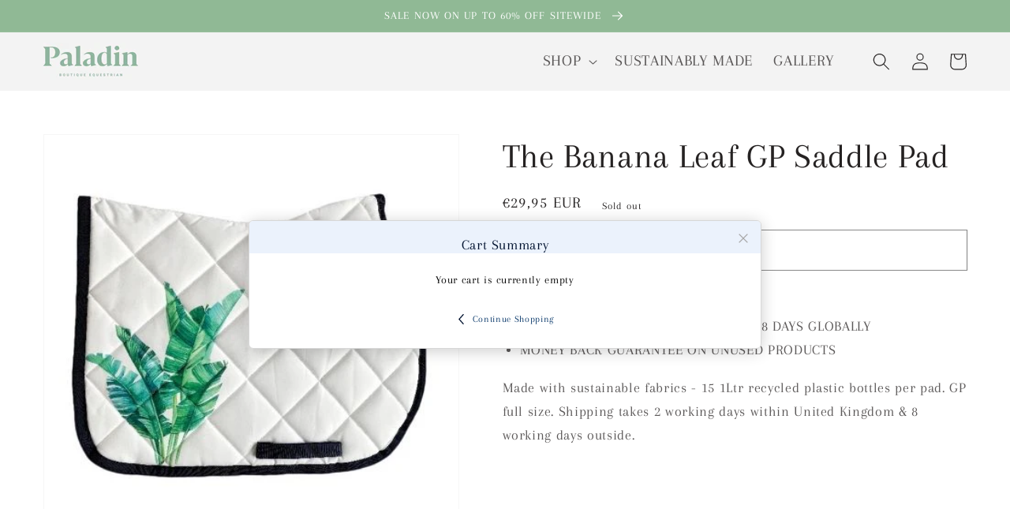

--- FILE ---
content_type: text/html; charset=utf-8
request_url: https://paladin-equestrian.com/en-ie/products/banana-leaf
body_size: 41593
content:
<!doctype html>
<html class="no-js" lang="en">

  
  <head><!--Content in content_for_header -->
<!--LayoutHub-Embed--><link rel="stylesheet" type="text/css" href="data:text/css;base64," media="all">
<!--LH--><!--/LayoutHub-Embed--><meta charset="utf-8">
    <meta http-equiv="X-UA-Compatible" content="IE=edge">
    <meta name="viewport" content="width=device-width,initial-scale=1">
    <meta name="theme-color" content="">
    <link rel="canonical" href="https://paladin-equestrian.com/en-ie/products/banana-leaf">
    <link rel="preconnect" href="https://cdn.shopify.com" crossorigin><link rel="icon" type="image/png" href="//paladin-equestrian.com/cdn/shop/files/Favicon_2af29611-c4e3-4c3b-a941-9c26542f2ebd_32x32.jpg?v=1633944953"><link rel="preconnect" href="https://fonts.shopifycdn.com" crossorigin><title>
      English saddle pad | The Banana Leaf GP Saddle Pad | Paladin
 &ndash; Paladin Equestrian</title>

    
      <meta name="description" content="Stand out at the stables in this beautiful and sustainable English saddle pad featuring a bold banana leaf design. Shop Paladin Equestrian&#39;s range of sustainable and high quality horse riding accessories now. Includes full matchy matchy horse sets, English saddle pads and high quality fleece bandages for horses.">
    

    

<meta property="og:site_name" content="Paladin Equestrian">
<meta property="og:url" content="https://paladin-equestrian.com/en-ie/products/banana-leaf">
<meta property="og:title" content="English saddle pad | The Banana Leaf GP Saddle Pad | Paladin">
<meta property="og:type" content="product">
<meta property="og:description" content="Stand out at the stables in this beautiful and sustainable English saddle pad featuring a bold banana leaf design. Shop Paladin Equestrian&#39;s range of sustainable and high quality horse riding accessories now. Includes full matchy matchy horse sets, English saddle pads and high quality fleece bandages for horses."><meta property="og:image" content="http://paladin-equestrian.com/cdn/shop/products/Untitleddesign_25.jpg?v=1643014795">
  <meta property="og:image:secure_url" content="https://paladin-equestrian.com/cdn/shop/products/Untitleddesign_25.jpg?v=1643014795">
  <meta property="og:image:width" content="452">
  <meta property="og:image:height" content="452"><meta property="og:price:amount" content="29,95">
  <meta property="og:price:currency" content="EUR"><meta name="twitter:card" content="summary_large_image">
<meta name="twitter:title" content="English saddle pad | The Banana Leaf GP Saddle Pad | Paladin">
<meta name="twitter:description" content="Stand out at the stables in this beautiful and sustainable English saddle pad featuring a bold banana leaf design. Shop Paladin Equestrian&#39;s range of sustainable and high quality horse riding accessories now. Includes full matchy matchy horse sets, English saddle pads and high quality fleece bandages for horses.">


    <script src="//paladin-equestrian.com/cdn/shop/t/18/assets/global.js?v=134895141903428787311643127556" defer="defer"></script>
     
 









 
<script>window.performance && window.performance.mark && window.performance.mark('shopify.content_for_header.start');</script><meta name="google-site-verification" content="IMneBJztpbTACm03ny7oMO3ZojMd7BkRAOZ3BDTTXSE">
<meta name="google-site-verification" content="AM8v2KLDMpJ1EK_8p6Jv0a7yjjCuMcvhWtX4dYdhU10">
<meta id="shopify-digital-wallet" name="shopify-digital-wallet" content="/9581527106/digital_wallets/dialog">
<meta name="shopify-checkout-api-token" content="913ff484da39757812d147d9eea6c74d">
<meta id="in-context-paypal-metadata" data-shop-id="9581527106" data-venmo-supported="false" data-environment="production" data-locale="en_US" data-paypal-v4="true" data-currency="EUR">
<link rel="alternate" hreflang="x-default" href="https://paladin-equestrian.com/products/banana-leaf">
<link rel="alternate" hreflang="en" href="https://paladin-equestrian.com/products/banana-leaf">
<link rel="alternate" hreflang="en-AU" href="https://paladin-equestrian.com/en-au/products/banana-leaf">
<link rel="alternate" hreflang="en-IE" href="https://paladin-equestrian.com/en-ie/products/banana-leaf">
<link rel="alternate" hreflang="en-SG" href="https://paladin-equestrian.com/en-sg/products/banana-leaf">
<link rel="alternate" type="application/json+oembed" href="https://paladin-equestrian.com/en-ie/products/banana-leaf.oembed">
<script async="async" data-src="/checkouts/internal/preloads.js?locale=en-IE"></script>
<link rel="preconnect" href="https://shop.app" crossorigin="anonymous">
<script async="async" data-src="https://shop.app/checkouts/internal/preloads.js?locale=en-IE&shop_id=9581527106" crossorigin="anonymous"></script>
<script id="apple-pay-shop-capabilities" type="application/json">{"shopId":9581527106,"countryCode":"GB","currencyCode":"EUR","merchantCapabilities":["supports3DS"],"merchantId":"gid:\/\/shopify\/Shop\/9581527106","merchantName":"Paladin Equestrian","requiredBillingContactFields":["postalAddress","email"],"requiredShippingContactFields":["postalAddress","email"],"shippingType":"shipping","supportedNetworks":["visa","maestro","masterCard","amex","discover","elo"],"total":{"type":"pending","label":"Paladin Equestrian","amount":"1.00"},"shopifyPaymentsEnabled":true,"supportsSubscriptions":true}</script>
<script id="shopify-features" type="application/json">{"accessToken":"913ff484da39757812d147d9eea6c74d","betas":["rich-media-storefront-analytics"],"domain":"paladin-equestrian.com","predictiveSearch":true,"shopId":9581527106,"locale":"en"}</script>
<script>var Shopify = Shopify || {};
Shopify.shop = "paladin-equestrian.myshopify.com";
Shopify.locale = "en";
Shopify.currency = {"active":"EUR","rate":"1.17045"};
Shopify.country = "IE";
Shopify.theme = {"name":"DAWN 2.0 | OPT","id":120752832578,"schema_name":"Dawn","schema_version":"2.5.0","theme_store_id":887,"role":"main"};
Shopify.theme.handle = "null";
Shopify.theme.style = {"id":null,"handle":null};
Shopify.cdnHost = "paladin-equestrian.com/cdn";
Shopify.routes = Shopify.routes || {};
Shopify.routes.root = "/en-ie/";</script>
<script type="module">!function(o){(o.Shopify=o.Shopify||{}).modules=!0}(window);</script>
<script>!function(o){function n(){var o=[];function n(){o.push(Array.prototype.slice.apply(arguments))}return n.q=o,n}var t=o.Shopify=o.Shopify||{};t.loadFeatures=n(),t.autoloadFeatures=n()}(window);</script>
<script>
  window.ShopifyPay = window.ShopifyPay || {};
  window.ShopifyPay.apiHost = "shop.app\/pay";
  window.ShopifyPay.redirectState = null;
</script>
<script id="shop-js-analytics" type="application/json">{"pageType":"product"}</script>
<script defer="defer" async type="module" data-src="//paladin-equestrian.com/cdn/shopifycloud/shop-js/modules/v2/client.init-shop-cart-sync_BdyHc3Nr.en.esm.js"></script>
<script defer="defer" async type="module" data-src="//paladin-equestrian.com/cdn/shopifycloud/shop-js/modules/v2/chunk.common_Daul8nwZ.esm.js"></script>
<script type="module">
  await import("//paladin-equestrian.com/cdn/shopifycloud/shop-js/modules/v2/client.init-shop-cart-sync_BdyHc3Nr.en.esm.js");
await import("//paladin-equestrian.com/cdn/shopifycloud/shop-js/modules/v2/chunk.common_Daul8nwZ.esm.js");

  window.Shopify.SignInWithShop?.initShopCartSync?.({"fedCMEnabled":true,"windoidEnabled":true});

</script>
<script>
  window.Shopify = window.Shopify || {};
  if (!window.Shopify.featureAssets) window.Shopify.featureAssets = {};
  window.Shopify.featureAssets['shop-js'] = {"shop-cart-sync":["modules/v2/client.shop-cart-sync_QYOiDySF.en.esm.js","modules/v2/chunk.common_Daul8nwZ.esm.js"],"init-fed-cm":["modules/v2/client.init-fed-cm_DchLp9rc.en.esm.js","modules/v2/chunk.common_Daul8nwZ.esm.js"],"shop-button":["modules/v2/client.shop-button_OV7bAJc5.en.esm.js","modules/v2/chunk.common_Daul8nwZ.esm.js"],"init-windoid":["modules/v2/client.init-windoid_DwxFKQ8e.en.esm.js","modules/v2/chunk.common_Daul8nwZ.esm.js"],"shop-cash-offers":["modules/v2/client.shop-cash-offers_DWtL6Bq3.en.esm.js","modules/v2/chunk.common_Daul8nwZ.esm.js","modules/v2/chunk.modal_CQq8HTM6.esm.js"],"shop-toast-manager":["modules/v2/client.shop-toast-manager_CX9r1SjA.en.esm.js","modules/v2/chunk.common_Daul8nwZ.esm.js"],"init-shop-email-lookup-coordinator":["modules/v2/client.init-shop-email-lookup-coordinator_UhKnw74l.en.esm.js","modules/v2/chunk.common_Daul8nwZ.esm.js"],"pay-button":["modules/v2/client.pay-button_DzxNnLDY.en.esm.js","modules/v2/chunk.common_Daul8nwZ.esm.js"],"avatar":["modules/v2/client.avatar_BTnouDA3.en.esm.js"],"init-shop-cart-sync":["modules/v2/client.init-shop-cart-sync_BdyHc3Nr.en.esm.js","modules/v2/chunk.common_Daul8nwZ.esm.js"],"shop-login-button":["modules/v2/client.shop-login-button_D8B466_1.en.esm.js","modules/v2/chunk.common_Daul8nwZ.esm.js","modules/v2/chunk.modal_CQq8HTM6.esm.js"],"init-customer-accounts-sign-up":["modules/v2/client.init-customer-accounts-sign-up_C8fpPm4i.en.esm.js","modules/v2/client.shop-login-button_D8B466_1.en.esm.js","modules/v2/chunk.common_Daul8nwZ.esm.js","modules/v2/chunk.modal_CQq8HTM6.esm.js"],"init-shop-for-new-customer-accounts":["modules/v2/client.init-shop-for-new-customer-accounts_CVTO0Ztu.en.esm.js","modules/v2/client.shop-login-button_D8B466_1.en.esm.js","modules/v2/chunk.common_Daul8nwZ.esm.js","modules/v2/chunk.modal_CQq8HTM6.esm.js"],"init-customer-accounts":["modules/v2/client.init-customer-accounts_dRgKMfrE.en.esm.js","modules/v2/client.shop-login-button_D8B466_1.en.esm.js","modules/v2/chunk.common_Daul8nwZ.esm.js","modules/v2/chunk.modal_CQq8HTM6.esm.js"],"shop-follow-button":["modules/v2/client.shop-follow-button_CkZpjEct.en.esm.js","modules/v2/chunk.common_Daul8nwZ.esm.js","modules/v2/chunk.modal_CQq8HTM6.esm.js"],"lead-capture":["modules/v2/client.lead-capture_BntHBhfp.en.esm.js","modules/v2/chunk.common_Daul8nwZ.esm.js","modules/v2/chunk.modal_CQq8HTM6.esm.js"],"checkout-modal":["modules/v2/client.checkout-modal_CfxcYbTm.en.esm.js","modules/v2/chunk.common_Daul8nwZ.esm.js","modules/v2/chunk.modal_CQq8HTM6.esm.js"],"shop-login":["modules/v2/client.shop-login_Da4GZ2H6.en.esm.js","modules/v2/chunk.common_Daul8nwZ.esm.js","modules/v2/chunk.modal_CQq8HTM6.esm.js"],"payment-terms":["modules/v2/client.payment-terms_MV4M3zvL.en.esm.js","modules/v2/chunk.common_Daul8nwZ.esm.js","modules/v2/chunk.modal_CQq8HTM6.esm.js"]};
</script>
<script>(function() {
  var isLoaded = false;
  function asyncLoad() {
    if (isLoaded) return;
    isLoaded = true;
    var urls = ["https:\/\/app.layouthub.com\/shopify\/layouthub.js?shop=paladin-equestrian.myshopify.com","https:\/\/app.carti.io\/js\/carti.js?shop=paladin-equestrian.myshopify.com","https:\/\/api.fastbundle.co\/scripts\/src.js?shop=paladin-equestrian.myshopify.com","https:\/\/instafeed.nfcube.com\/cdn\/712d6d2fb7be80a097797b6eabdfc09f.js?shop=paladin-equestrian.myshopify.com"];
    for (var i = 0; i < urls.length; i++) {
      var s = document.createElement('script');
      s.type = 'text/javascript';
      s.async = true;
      s.src = urls[i];
      var x = document.getElementsByTagName('script')[0];
      x.parentNode.insertBefore(s, x);
    }
  };
  document.addEventListener('StartAsyncLoading',function(event){asyncLoad();});if(window.attachEvent) {
    window.attachEvent('onload', function(){});
  } else {
    window.addEventListener('load', function(){}, false);
  }
})();</script>
<script id="__st">var __st={"a":9581527106,"offset":28800,"reqid":"a29abea9-1e0a-4437-a8eb-82e17096db19-1769013673","pageurl":"paladin-equestrian.com\/en-ie\/products\/banana-leaf","u":"c4c1acea0ad8","p":"product","rtyp":"product","rid":6634235592770};</script>
<script>window.ShopifyPaypalV4VisibilityTracking = true;</script>
<script id="captcha-bootstrap">!function(){'use strict';const t='contact',e='account',n='new_comment',o=[[t,t],['blogs',n],['comments',n],[t,'customer']],c=[[e,'customer_login'],[e,'guest_login'],[e,'recover_customer_password'],[e,'create_customer']],r=t=>t.map((([t,e])=>`form[action*='/${t}']:not([data-nocaptcha='true']) input[name='form_type'][value='${e}']`)).join(','),a=t=>()=>t?[...document.querySelectorAll(t)].map((t=>t.form)):[];function s(){const t=[...o],e=r(t);return a(e)}const i='password',u='form_key',d=['recaptcha-v3-token','g-recaptcha-response','h-captcha-response',i],f=()=>{try{return window.sessionStorage}catch{return}},m='__shopify_v',_=t=>t.elements[u];function p(t,e,n=!1){try{const o=window.sessionStorage,c=JSON.parse(o.getItem(e)),{data:r}=function(t){const{data:e,action:n}=t;return t[m]||n?{data:e,action:n}:{data:t,action:n}}(c);for(const[e,n]of Object.entries(r))t.elements[e]&&(t.elements[e].value=n);n&&o.removeItem(e)}catch(o){console.error('form repopulation failed',{error:o})}}const l='form_type',E='cptcha';function T(t){t.dataset[E]=!0}const w=window,h=w.document,L='Shopify',v='ce_forms',y='captcha';let A=!1;((t,e)=>{const n=(g='f06e6c50-85a8-45c8-87d0-21a2b65856fe',I='https://cdn.shopify.com/shopifycloud/storefront-forms-hcaptcha/ce_storefront_forms_captcha_hcaptcha.v1.5.2.iife.js',D={infoText:'Protected by hCaptcha',privacyText:'Privacy',termsText:'Terms'},(t,e,n)=>{const o=w[L][v],c=o.bindForm;if(c)return c(t,g,e,D).then(n);var r;o.q.push([[t,g,e,D],n]),r=I,A||(h.body.append(Object.assign(h.createElement('script'),{id:'captcha-provider',async:!0,src:r})),A=!0)});var g,I,D;w[L]=w[L]||{},w[L][v]=w[L][v]||{},w[L][v].q=[],w[L][y]=w[L][y]||{},w[L][y].protect=function(t,e){n(t,void 0,e),T(t)},Object.freeze(w[L][y]),function(t,e,n,w,h,L){const[v,y,A,g]=function(t,e,n){const i=e?o:[],u=t?c:[],d=[...i,...u],f=r(d),m=r(i),_=r(d.filter((([t,e])=>n.includes(e))));return[a(f),a(m),a(_),s()]}(w,h,L),I=t=>{const e=t.target;return e instanceof HTMLFormElement?e:e&&e.form},D=t=>v().includes(t);t.addEventListener('submit',(t=>{const e=I(t);if(!e)return;const n=D(e)&&!e.dataset.hcaptchaBound&&!e.dataset.recaptchaBound,o=_(e),c=g().includes(e)&&(!o||!o.value);(n||c)&&t.preventDefault(),c&&!n&&(function(t){try{if(!f())return;!function(t){const e=f();if(!e)return;const n=_(t);if(!n)return;const o=n.value;o&&e.removeItem(o)}(t);const e=Array.from(Array(32),(()=>Math.random().toString(36)[2])).join('');!function(t,e){_(t)||t.append(Object.assign(document.createElement('input'),{type:'hidden',name:u})),t.elements[u].value=e}(t,e),function(t,e){const n=f();if(!n)return;const o=[...t.querySelectorAll(`input[type='${i}']`)].map((({name:t})=>t)),c=[...d,...o],r={};for(const[a,s]of new FormData(t).entries())c.includes(a)||(r[a]=s);n.setItem(e,JSON.stringify({[m]:1,action:t.action,data:r}))}(t,e)}catch(e){console.error('failed to persist form',e)}}(e),e.submit())}));const S=(t,e)=>{t&&!t.dataset[E]&&(n(t,e.some((e=>e===t))),T(t))};for(const o of['focusin','change'])t.addEventListener(o,(t=>{const e=I(t);D(e)&&S(e,y())}));const B=e.get('form_key'),M=e.get(l),P=B&&M;t.addEventListener('DOMContentLoaded',(()=>{const t=y();if(P)for(const e of t)e.elements[l].value===M&&p(e,B);[...new Set([...A(),...v().filter((t=>'true'===t.dataset.shopifyCaptcha))])].forEach((e=>S(e,t)))}))}(h,new URLSearchParams(w.location.search),n,t,e,['guest_login'])})(!0,!0)}();</script>
<script integrity="sha256-4kQ18oKyAcykRKYeNunJcIwy7WH5gtpwJnB7kiuLZ1E=" data-source-attribution="shopify.loadfeatures" defer="defer" data-src="//paladin-equestrian.com/cdn/shopifycloud/storefront/assets/storefront/load_feature-a0a9edcb.js" crossorigin="anonymous"></script>
<script crossorigin="anonymous" defer="defer" data-src="//paladin-equestrian.com/cdn/shopifycloud/storefront/assets/shopify_pay/storefront-65b4c6d7.js?v=20250812"></script>
<script data-source-attribution="shopify.dynamic_checkout.dynamic.init">var Shopify=Shopify||{};Shopify.PaymentButton=Shopify.PaymentButton||{isStorefrontPortableWallets:!0,init:function(){window.Shopify.PaymentButton.init=function(){};var t=document.createElement("script");t.data-src="https://paladin-equestrian.com/cdn/shopifycloud/portable-wallets/latest/portable-wallets.en.js",t.type="module",document.head.appendChild(t)}};
</script>
<script data-source-attribution="shopify.dynamic_checkout.buyer_consent">
  function portableWalletsHideBuyerConsent(e){var t=document.getElementById("shopify-buyer-consent"),n=document.getElementById("shopify-subscription-policy-button");t&&n&&(t.classList.add("hidden"),t.setAttribute("aria-hidden","true"),n.removeEventListener("click",e))}function portableWalletsShowBuyerConsent(e){var t=document.getElementById("shopify-buyer-consent"),n=document.getElementById("shopify-subscription-policy-button");t&&n&&(t.classList.remove("hidden"),t.removeAttribute("aria-hidden"),n.addEventListener("click",e))}window.Shopify?.PaymentButton&&(window.Shopify.PaymentButton.hideBuyerConsent=portableWalletsHideBuyerConsent,window.Shopify.PaymentButton.showBuyerConsent=portableWalletsShowBuyerConsent);
</script>
<script>
  function portableWalletsCleanup(e){e&&e.src&&console.error("Failed to load portable wallets script "+e.src);var t=document.querySelectorAll("shopify-accelerated-checkout .shopify-payment-button__skeleton, shopify-accelerated-checkout-cart .wallet-cart-button__skeleton"),e=document.getElementById("shopify-buyer-consent");for(let e=0;e<t.length;e++)t[e].remove();e&&e.remove()}function portableWalletsNotLoadedAsModule(e){e instanceof ErrorEvent&&"string"==typeof e.message&&e.message.includes("import.meta")&&"string"==typeof e.filename&&e.filename.includes("portable-wallets")&&(window.removeEventListener("error",portableWalletsNotLoadedAsModule),window.Shopify.PaymentButton.failedToLoad=e,"loading"===document.readyState?document.addEventListener("DOMContentLoaded",window.Shopify.PaymentButton.init):window.Shopify.PaymentButton.init())}window.addEventListener("error",portableWalletsNotLoadedAsModule);
</script>

<script type="module" data-src="https://paladin-equestrian.com/cdn/shopifycloud/portable-wallets/latest/portable-wallets.en.js" onError="portableWalletsCleanup(this)" crossorigin="anonymous"></script>
<script nomodule>
  document.addEventListener("DOMContentLoaded", portableWalletsCleanup);
</script>

<link id="shopify-accelerated-checkout-styles" rel="stylesheet" media="screen" href="https://paladin-equestrian.com/cdn/shopifycloud/portable-wallets/latest/accelerated-checkout-backwards-compat.css" crossorigin="anonymous">
<style id="shopify-accelerated-checkout-cart">
        #shopify-buyer-consent {
  margin-top: 1em;
  display: inline-block;
  width: 100%;
}

#shopify-buyer-consent.hidden {
  display: none;
}

#shopify-subscription-policy-button {
  background: none;
  border: none;
  padding: 0;
  text-decoration: underline;
  font-size: inherit;
  cursor: pointer;
}

#shopify-subscription-policy-button::before {
  box-shadow: none;
}

      </style>
<script id="sections-script" data-sections="main-product,product-recommendations,header,footer" defer="defer" src="//paladin-equestrian.com/cdn/shop/t/18/compiled_assets/scripts.js?v=2361"></script>
<script>window.performance && window.performance.mark && window.performance.mark('shopify.content_for_header.end');</script>









   

    <style data-shopify>
      @font-face {
  font-family: Arapey;
  font-weight: 400;
  font-style: normal;
  font-display: swap;
  src: url("//paladin-equestrian.com/cdn/fonts/arapey/arapey_n4.f34340ab9c56baa7f8accf674e253407b725d12c.woff2") format("woff2"),
       url("//paladin-equestrian.com/cdn/fonts/arapey/arapey_n4.003d1426f62522643e43e1d3072a2e7d1ab78130.woff") format("woff");
}

      
      @font-face {
  font-family: Arapey;
  font-weight: 400;
  font-style: italic;
  font-display: swap;
  src: url("//paladin-equestrian.com/cdn/fonts/arapey/arapey_i4.ad247a0e8f08ff5e0ae323e76dcd32a177cc1ff2.woff2") format("woff2"),
       url("//paladin-equestrian.com/cdn/fonts/arapey/arapey_i4.82d96a9fb4e68810c9dda6c6733ec9fc812fc1dd.woff") format("woff");
}

      
      @font-face {
  font-family: Arapey;
  font-weight: 400;
  font-style: normal;
  font-display: swap;
  src: url("//paladin-equestrian.com/cdn/fonts/arapey/arapey_n4.f34340ab9c56baa7f8accf674e253407b725d12c.woff2") format("woff2"),
       url("//paladin-equestrian.com/cdn/fonts/arapey/arapey_n4.003d1426f62522643e43e1d3072a2e7d1ab78130.woff") format("woff");
}


      :root {
        --font-body-family: Arapey, serif;
        --font-body-style: normal;
        --font-body-weight: 400;

        --font-heading-family: Arapey, serif;
        --font-heading-style: normal;
        --font-heading-weight: 400;

        --font-body-scale: 1.1;
        --font-heading-scale: 1.0;

        --color-base-text: 37, 34, 34;
        --color-base-background-1: 255, 255, 255;
        --color-base-background-2: 243, 243, 243;
        --color-base-solid-button-labels: 255, 255, 255;
        --color-base-outline-button-labels: 18, 18, 18;
        --color-base-accent-1: 144, 185, 149;
        --color-base-accent-2: 144, 185, 149;
        --payment-terms-background-color: #ffffff;

        --gradient-base-background-1: #ffffff;
        --gradient-base-background-2: #f3f3f3;
        --gradient-base-accent-1: #90b995;
        --gradient-base-accent-2: #90b995;

        --page-width: 120rem;
        --page-width-margin: 0rem;
      }

      *,
      *::before,
      *::after {
        box-sizing: inherit;
      }

      html {
        box-sizing: border-box;
        font-size: calc(var(--font-body-scale) * 62.5%);
        height: 100%;
      }

      body {
        display: grid;
        grid-template-rows: auto auto 1fr auto;
        grid-template-columns: 100%;
        min-height: 100%;
        margin: 0;
        font-size: 1.5rem;
        letter-spacing: 0.06rem;
        line-height: calc(1 + 0.8 / var(--font-body-scale));
        font-family: var(--font-body-family);
        font-style: var(--font-body-style);
        font-weight: var(--font-body-weight);
      }

      @media screen and (min-width: 750px) {
        body {
          font-size: 1.6rem;
        }
      }
    </style>

    <link href="//paladin-equestrian.com/cdn/shop/t/18/assets/base.css?v=119130430520879001341645348421" rel="stylesheet" type="text/css" media="all" />
<link rel="preload" as="font" href="//paladin-equestrian.com/cdn/fonts/arapey/arapey_n4.f34340ab9c56baa7f8accf674e253407b725d12c.woff2" type="font/woff2" crossorigin><link rel="preload" as="font" href="//paladin-equestrian.com/cdn/fonts/arapey/arapey_n4.f34340ab9c56baa7f8accf674e253407b725d12c.woff2" type="font/woff2" crossorigin><link rel="stylesheet" href="//paladin-equestrian.com/cdn/shop/t/18/assets/component-predictive-search.css?v=10425135875555615991643127548" media="print" onload="this.media='all'"><script>document.documentElement.className = document.documentElement.className.replace('no-js', 'js');
    if (Shopify.designMode) {
      document.documentElement.classList.add('shopify-design-mode');
    }
    </script>
  
    
<!-- BEGIN app block: shopify://apps/currency-converter/blocks/app-embed-block/a56d6bd1-e9df-4a4a-b98e-e9bb5c43a042 --><script>
    window.codeblackbelt = window.codeblackbelt || {};
    window.codeblackbelt.shop = window.codeblackbelt.shop || 'paladin-equestrian.myshopify.com';
    </script><script src="//cdn.codeblackbelt.com/widgets/currency-converter-plus/main.min.js?version=2026012200+0800" async></script>
<!-- END app block --><link href="https://monorail-edge.shopifysvc.com" rel="dns-prefetch">
<script>(function(){if ("sendBeacon" in navigator && "performance" in window) {try {var session_token_from_headers = performance.getEntriesByType('navigation')[0].serverTiming.find(x => x.name == '_s').description;} catch {var session_token_from_headers = undefined;}var session_cookie_matches = document.cookie.match(/_shopify_s=([^;]*)/);var session_token_from_cookie = session_cookie_matches && session_cookie_matches.length === 2 ? session_cookie_matches[1] : "";var session_token = session_token_from_headers || session_token_from_cookie || "";function handle_abandonment_event(e) {var entries = performance.getEntries().filter(function(entry) {return /monorail-edge.shopifysvc.com/.test(entry.name);});if (!window.abandonment_tracked && entries.length === 0) {window.abandonment_tracked = true;var currentMs = Date.now();var navigation_start = performance.timing.navigationStart;var payload = {shop_id: 9581527106,url: window.location.href,navigation_start,duration: currentMs - navigation_start,session_token,page_type: "product"};window.navigator.sendBeacon("https://monorail-edge.shopifysvc.com/v1/produce", JSON.stringify({schema_id: "online_store_buyer_site_abandonment/1.1",payload: payload,metadata: {event_created_at_ms: currentMs,event_sent_at_ms: currentMs}}));}}window.addEventListener('pagehide', handle_abandonment_event);}}());</script>
<script id="web-pixels-manager-setup">(function e(e,d,r,n,o){if(void 0===o&&(o={}),!Boolean(null===(a=null===(i=window.Shopify)||void 0===i?void 0:i.analytics)||void 0===a?void 0:a.replayQueue)){var i,a;window.Shopify=window.Shopify||{};var t=window.Shopify;t.analytics=t.analytics||{};var s=t.analytics;s.replayQueue=[],s.publish=function(e,d,r){return s.replayQueue.push([e,d,r]),!0};try{self.performance.mark("wpm:start")}catch(e){}var l=function(){var e={modern:/Edge?\/(1{2}[4-9]|1[2-9]\d|[2-9]\d{2}|\d{4,})\.\d+(\.\d+|)|Firefox\/(1{2}[4-9]|1[2-9]\d|[2-9]\d{2}|\d{4,})\.\d+(\.\d+|)|Chrom(ium|e)\/(9{2}|\d{3,})\.\d+(\.\d+|)|(Maci|X1{2}).+ Version\/(15\.\d+|(1[6-9]|[2-9]\d|\d{3,})\.\d+)([,.]\d+|)( \(\w+\)|)( Mobile\/\w+|) Safari\/|Chrome.+OPR\/(9{2}|\d{3,})\.\d+\.\d+|(CPU[ +]OS|iPhone[ +]OS|CPU[ +]iPhone|CPU IPhone OS|CPU iPad OS)[ +]+(15[._]\d+|(1[6-9]|[2-9]\d|\d{3,})[._]\d+)([._]\d+|)|Android:?[ /-](13[3-9]|1[4-9]\d|[2-9]\d{2}|\d{4,})(\.\d+|)(\.\d+|)|Android.+Firefox\/(13[5-9]|1[4-9]\d|[2-9]\d{2}|\d{4,})\.\d+(\.\d+|)|Android.+Chrom(ium|e)\/(13[3-9]|1[4-9]\d|[2-9]\d{2}|\d{4,})\.\d+(\.\d+|)|SamsungBrowser\/([2-9]\d|\d{3,})\.\d+/,legacy:/Edge?\/(1[6-9]|[2-9]\d|\d{3,})\.\d+(\.\d+|)|Firefox\/(5[4-9]|[6-9]\d|\d{3,})\.\d+(\.\d+|)|Chrom(ium|e)\/(5[1-9]|[6-9]\d|\d{3,})\.\d+(\.\d+|)([\d.]+$|.*Safari\/(?![\d.]+ Edge\/[\d.]+$))|(Maci|X1{2}).+ Version\/(10\.\d+|(1[1-9]|[2-9]\d|\d{3,})\.\d+)([,.]\d+|)( \(\w+\)|)( Mobile\/\w+|) Safari\/|Chrome.+OPR\/(3[89]|[4-9]\d|\d{3,})\.\d+\.\d+|(CPU[ +]OS|iPhone[ +]OS|CPU[ +]iPhone|CPU IPhone OS|CPU iPad OS)[ +]+(10[._]\d+|(1[1-9]|[2-9]\d|\d{3,})[._]\d+)([._]\d+|)|Android:?[ /-](13[3-9]|1[4-9]\d|[2-9]\d{2}|\d{4,})(\.\d+|)(\.\d+|)|Mobile Safari.+OPR\/([89]\d|\d{3,})\.\d+\.\d+|Android.+Firefox\/(13[5-9]|1[4-9]\d|[2-9]\d{2}|\d{4,})\.\d+(\.\d+|)|Android.+Chrom(ium|e)\/(13[3-9]|1[4-9]\d|[2-9]\d{2}|\d{4,})\.\d+(\.\d+|)|Android.+(UC? ?Browser|UCWEB|U3)[ /]?(15\.([5-9]|\d{2,})|(1[6-9]|[2-9]\d|\d{3,})\.\d+)\.\d+|SamsungBrowser\/(5\.\d+|([6-9]|\d{2,})\.\d+)|Android.+MQ{2}Browser\/(14(\.(9|\d{2,})|)|(1[5-9]|[2-9]\d|\d{3,})(\.\d+|))(\.\d+|)|K[Aa][Ii]OS\/(3\.\d+|([4-9]|\d{2,})\.\d+)(\.\d+|)/},d=e.modern,r=e.legacy,n=navigator.userAgent;return n.match(d)?"modern":n.match(r)?"legacy":"unknown"}(),u="modern"===l?"modern":"legacy",c=(null!=n?n:{modern:"",legacy:""})[u],f=function(e){return[e.baseUrl,"/wpm","/b",e.hashVersion,"modern"===e.buildTarget?"m":"l",".js"].join("")}({baseUrl:d,hashVersion:r,buildTarget:u}),m=function(e){var d=e.version,r=e.bundleTarget,n=e.surface,o=e.pageUrl,i=e.monorailEndpoint;return{emit:function(e){var a=e.status,t=e.errorMsg,s=(new Date).getTime(),l=JSON.stringify({metadata:{event_sent_at_ms:s},events:[{schema_id:"web_pixels_manager_load/3.1",payload:{version:d,bundle_target:r,page_url:o,status:a,surface:n,error_msg:t},metadata:{event_created_at_ms:s}}]});if(!i)return console&&console.warn&&console.warn("[Web Pixels Manager] No Monorail endpoint provided, skipping logging."),!1;try{return self.navigator.sendBeacon.bind(self.navigator)(i,l)}catch(e){}var u=new XMLHttpRequest;try{return u.open("POST",i,!0),u.setRequestHeader("Content-Type","text/plain"),u.send(l),!0}catch(e){return console&&console.warn&&console.warn("[Web Pixels Manager] Got an unhandled error while logging to Monorail."),!1}}}}({version:r,bundleTarget:l,surface:e.surface,pageUrl:self.location.href,monorailEndpoint:e.monorailEndpoint});try{o.browserTarget=l,function(e){var d=e.src,r=e.async,n=void 0===r||r,o=e.onload,i=e.onerror,a=e.sri,t=e.scriptDataAttributes,s=void 0===t?{}:t,l=document.createElement("script"),u=document.querySelector("head"),c=document.querySelector("body");if(l.async=n,l.src=d,a&&(l.integrity=a,l.crossOrigin="anonymous"),s)for(var f in s)if(Object.prototype.hasOwnProperty.call(s,f))try{l.dataset[f]=s[f]}catch(e){}if(o&&l.addEventListener("load",o),i&&l.addEventListener("error",i),u)u.appendChild(l);else{if(!c)throw new Error("Did not find a head or body element to append the script");c.appendChild(l)}}({src:f,async:!0,onload:function(){if(!function(){var e,d;return Boolean(null===(d=null===(e=window.Shopify)||void 0===e?void 0:e.analytics)||void 0===d?void 0:d.initialized)}()){var d=window.webPixelsManager.init(e)||void 0;if(d){var r=window.Shopify.analytics;r.replayQueue.forEach((function(e){var r=e[0],n=e[1],o=e[2];d.publishCustomEvent(r,n,o)})),r.replayQueue=[],r.publish=d.publishCustomEvent,r.visitor=d.visitor,r.initialized=!0}}},onerror:function(){return m.emit({status:"failed",errorMsg:"".concat(f," has failed to load")})},sri:function(e){var d=/^sha384-[A-Za-z0-9+/=]+$/;return"string"==typeof e&&d.test(e)}(c)?c:"",scriptDataAttributes:o}),m.emit({status:"loading"})}catch(e){m.emit({status:"failed",errorMsg:(null==e?void 0:e.message)||"Unknown error"})}}})({shopId: 9581527106,storefrontBaseUrl: "https://paladin-equestrian.com",extensionsBaseUrl: "https://extensions.shopifycdn.com/cdn/shopifycloud/web-pixels-manager",monorailEndpoint: "https://monorail-edge.shopifysvc.com/unstable/produce_batch",surface: "storefront-renderer",enabledBetaFlags: ["2dca8a86"],webPixelsConfigList: [{"id":"496730178","configuration":"{\"config\":\"{\\\"pixel_id\\\":\\\"AW-445121407\\\",\\\"target_country\\\":\\\"GB\\\",\\\"gtag_events\\\":[{\\\"type\\\":\\\"page_view\\\",\\\"action_label\\\":\\\"AW-445121407\\\/BshrCPLJhIcDEP-GoNQB\\\"},{\\\"type\\\":\\\"purchase\\\",\\\"action_label\\\":\\\"AW-445121407\\\/G_o7CPXJhIcDEP-GoNQB\\\"},{\\\"type\\\":\\\"view_item\\\",\\\"action_label\\\":\\\"AW-445121407\\\/fH4qCPjJhIcDEP-GoNQB\\\"},{\\\"type\\\":\\\"add_to_cart\\\",\\\"action_label\\\":\\\"AW-445121407\\\/yW7cCPvJhIcDEP-GoNQB\\\"},{\\\"type\\\":\\\"begin_checkout\\\",\\\"action_label\\\":\\\"AW-445121407\\\/FmnrCP7JhIcDEP-GoNQB\\\"},{\\\"type\\\":\\\"search\\\",\\\"action_label\\\":\\\"AW-445121407\\\/7ovWCIHKhIcDEP-GoNQB\\\"},{\\\"type\\\":\\\"add_payment_info\\\",\\\"action_label\\\":\\\"AW-445121407\\\/Z5bACITKhIcDEP-GoNQB\\\"}],\\\"enable_monitoring_mode\\\":false}\"}","eventPayloadVersion":"v1","runtimeContext":"OPEN","scriptVersion":"b2a88bafab3e21179ed38636efcd8a93","type":"APP","apiClientId":1780363,"privacyPurposes":[],"dataSharingAdjustments":{"protectedCustomerApprovalScopes":["read_customer_address","read_customer_email","read_customer_name","read_customer_personal_data","read_customer_phone"]}},{"id":"335577154","configuration":"{\"pixelCode\":\"C6K8RLBA1SKR8LI4VFD0\"}","eventPayloadVersion":"v1","runtimeContext":"STRICT","scriptVersion":"22e92c2ad45662f435e4801458fb78cc","type":"APP","apiClientId":4383523,"privacyPurposes":["ANALYTICS","MARKETING","SALE_OF_DATA"],"dataSharingAdjustments":{"protectedCustomerApprovalScopes":["read_customer_address","read_customer_email","read_customer_name","read_customer_personal_data","read_customer_phone"]}},{"id":"167116866","configuration":"{\"pixel_id\":\"1818261401661993\",\"pixel_type\":\"facebook_pixel\",\"metaapp_system_user_token\":\"-\"}","eventPayloadVersion":"v1","runtimeContext":"OPEN","scriptVersion":"ca16bc87fe92b6042fbaa3acc2fbdaa6","type":"APP","apiClientId":2329312,"privacyPurposes":["ANALYTICS","MARKETING","SALE_OF_DATA"],"dataSharingAdjustments":{"protectedCustomerApprovalScopes":["read_customer_address","read_customer_email","read_customer_name","read_customer_personal_data","read_customer_phone"]}},{"id":"111968322","eventPayloadVersion":"v1","runtimeContext":"LAX","scriptVersion":"1","type":"CUSTOM","privacyPurposes":["ANALYTICS"],"name":"Google Analytics tag (migrated)"},{"id":"shopify-app-pixel","configuration":"{}","eventPayloadVersion":"v1","runtimeContext":"STRICT","scriptVersion":"0450","apiClientId":"shopify-pixel","type":"APP","privacyPurposes":["ANALYTICS","MARKETING"]},{"id":"shopify-custom-pixel","eventPayloadVersion":"v1","runtimeContext":"LAX","scriptVersion":"0450","apiClientId":"shopify-pixel","type":"CUSTOM","privacyPurposes":["ANALYTICS","MARKETING"]}],isMerchantRequest: false,initData: {"shop":{"name":"Paladin Equestrian","paymentSettings":{"currencyCode":"GBP"},"myshopifyDomain":"paladin-equestrian.myshopify.com","countryCode":"GB","storefrontUrl":"https:\/\/paladin-equestrian.com\/en-ie"},"customer":null,"cart":null,"checkout":null,"productVariants":[{"price":{"amount":29.95,"currencyCode":"EUR"},"product":{"title":"The Banana Leaf GP Saddle Pad","vendor":"Paladin Equestrian","id":"6634235592770","untranslatedTitle":"The Banana Leaf GP Saddle Pad","url":"\/en-ie\/products\/banana-leaf","type":""},"id":"39477591408706","image":{"src":"\/\/paladin-equestrian.com\/cdn\/shop\/products\/Untitleddesign_25.jpg?v=1643014795"},"sku":"G6ECMJ","title":"Default Title","untranslatedTitle":"Default Title"}],"purchasingCompany":null},},"https://paladin-equestrian.com/cdn","fcfee988w5aeb613cpc8e4bc33m6693e112",{"modern":"","legacy":""},{"shopId":"9581527106","storefrontBaseUrl":"https:\/\/paladin-equestrian.com","extensionBaseUrl":"https:\/\/extensions.shopifycdn.com\/cdn\/shopifycloud\/web-pixels-manager","surface":"storefront-renderer","enabledBetaFlags":"[\"2dca8a86\"]","isMerchantRequest":"false","hashVersion":"fcfee988w5aeb613cpc8e4bc33m6693e112","publish":"custom","events":"[[\"page_viewed\",{}],[\"product_viewed\",{\"productVariant\":{\"price\":{\"amount\":29.95,\"currencyCode\":\"EUR\"},\"product\":{\"title\":\"The Banana Leaf GP Saddle Pad\",\"vendor\":\"Paladin Equestrian\",\"id\":\"6634235592770\",\"untranslatedTitle\":\"The Banana Leaf GP Saddle Pad\",\"url\":\"\/en-ie\/products\/banana-leaf\",\"type\":\"\"},\"id\":\"39477591408706\",\"image\":{\"src\":\"\/\/paladin-equestrian.com\/cdn\/shop\/products\/Untitleddesign_25.jpg?v=1643014795\"},\"sku\":\"G6ECMJ\",\"title\":\"Default Title\",\"untranslatedTitle\":\"Default Title\"}}]]"});</script><script>
  window.ShopifyAnalytics = window.ShopifyAnalytics || {};
  window.ShopifyAnalytics.meta = window.ShopifyAnalytics.meta || {};
  window.ShopifyAnalytics.meta.currency = 'EUR';
  var meta = {"product":{"id":6634235592770,"gid":"gid:\/\/shopify\/Product\/6634235592770","vendor":"Paladin Equestrian","type":"","handle":"banana-leaf","variants":[{"id":39477591408706,"price":2995,"name":"The Banana Leaf GP Saddle Pad","public_title":null,"sku":"G6ECMJ"}],"remote":false},"page":{"pageType":"product","resourceType":"product","resourceId":6634235592770,"requestId":"a29abea9-1e0a-4437-a8eb-82e17096db19-1769013673"}};
  for (var attr in meta) {
    window.ShopifyAnalytics.meta[attr] = meta[attr];
  }
</script>
<script class="analytics">
  (function () {
    var customDocumentWrite = function(content) {
      var jquery = null;

      if (window.jQuery) {
        jquery = window.jQuery;
      } else if (window.Checkout && window.Checkout.$) {
        jquery = window.Checkout.$;
      }

      if (jquery) {
        jquery('body').append(content);
      }
    };

    var hasLoggedConversion = function(token) {
      if (token) {
        return document.cookie.indexOf('loggedConversion=' + token) !== -1;
      }
      return false;
    }

    var setCookieIfConversion = function(token) {
      if (token) {
        var twoMonthsFromNow = new Date(Date.now());
        twoMonthsFromNow.setMonth(twoMonthsFromNow.getMonth() + 2);

        document.cookie = 'loggedConversion=' + token + '; expires=' + twoMonthsFromNow;
      }
    }

    var trekkie = window.ShopifyAnalytics.lib = window.trekkie = window.trekkie || [];
    if (trekkie.integrations) {
      return;
    }
    trekkie.methods = [
      'identify',
      'page',
      'ready',
      'track',
      'trackForm',
      'trackLink'
    ];
    trekkie.factory = function(method) {
      return function() {
        var args = Array.prototype.slice.call(arguments);
        args.unshift(method);
        trekkie.push(args);
        return trekkie;
      };
    };
    for (var i = 0; i < trekkie.methods.length; i++) {
      var key = trekkie.methods[i];
      trekkie[key] = trekkie.factory(key);
    }
    trekkie.load = function(config) {
      trekkie.config = config || {};
      trekkie.config.initialDocumentCookie = document.cookie;
      var first = document.getElementsByTagName('script')[0];
      var script = document.createElement('script');
      script.type = 'text/javascript';
      script.onerror = function(e) {
        var scriptFallback = document.createElement('script');
        scriptFallback.type = 'text/javascript';
        scriptFallback.onerror = function(error) {
                var Monorail = {
      produce: function produce(monorailDomain, schemaId, payload) {
        var currentMs = new Date().getTime();
        var event = {
          schema_id: schemaId,
          payload: payload,
          metadata: {
            event_created_at_ms: currentMs,
            event_sent_at_ms: currentMs
          }
        };
        return Monorail.sendRequest("https://" + monorailDomain + "/v1/produce", JSON.stringify(event));
      },
      sendRequest: function sendRequest(endpointUrl, payload) {
        // Try the sendBeacon API
        if (window && window.navigator && typeof window.navigator.sendBeacon === 'function' && typeof window.Blob === 'function' && !Monorail.isIos12()) {
          var blobData = new window.Blob([payload], {
            type: 'text/plain'
          });

          if (window.navigator.sendBeacon(endpointUrl, blobData)) {
            return true;
          } // sendBeacon was not successful

        } // XHR beacon

        var xhr = new XMLHttpRequest();

        try {
          xhr.open('POST', endpointUrl);
          xhr.setRequestHeader('Content-Type', 'text/plain');
          xhr.send(payload);
        } catch (e) {
          console.log(e);
        }

        return false;
      },
      isIos12: function isIos12() {
        return window.navigator.userAgent.lastIndexOf('iPhone; CPU iPhone OS 12_') !== -1 || window.navigator.userAgent.lastIndexOf('iPad; CPU OS 12_') !== -1;
      }
    };
    Monorail.produce('monorail-edge.shopifysvc.com',
      'trekkie_storefront_load_errors/1.1',
      {shop_id: 9581527106,
      theme_id: 120752832578,
      app_name: "storefront",
      context_url: window.location.href,
      source_url: "//paladin-equestrian.com/cdn/s/trekkie.storefront.cd680fe47e6c39ca5d5df5f0a32d569bc48c0f27.min.js"});

        };
        scriptFallback.async = true;
        scriptFallback.src = '//paladin-equestrian.com/cdn/s/trekkie.storefront.cd680fe47e6c39ca5d5df5f0a32d569bc48c0f27.min.js';
        first.parentNode.insertBefore(scriptFallback, first);
      };
      script.async = true;
      script.src = '//paladin-equestrian.com/cdn/s/trekkie.storefront.cd680fe47e6c39ca5d5df5f0a32d569bc48c0f27.min.js';
      first.parentNode.insertBefore(script, first);
    };
    trekkie.load(
      {"Trekkie":{"appName":"storefront","development":false,"defaultAttributes":{"shopId":9581527106,"isMerchantRequest":null,"themeId":120752832578,"themeCityHash":"12599997923899178748","contentLanguage":"en","currency":"EUR","eventMetadataId":"5d513b9e-606a-4f96-b57d-ddf919b7aaba"},"isServerSideCookieWritingEnabled":true,"monorailRegion":"shop_domain","enabledBetaFlags":["65f19447"]},"Session Attribution":{},"S2S":{"facebookCapiEnabled":true,"source":"trekkie-storefront-renderer","apiClientId":580111}}
    );

    var loaded = false;
    trekkie.ready(function() {
      if (loaded) return;
      loaded = true;

      window.ShopifyAnalytics.lib = window.trekkie;

      var originalDocumentWrite = document.write;
      document.write = customDocumentWrite;
      try { window.ShopifyAnalytics.merchantGoogleAnalytics.call(this); } catch(error) {};
      document.write = originalDocumentWrite;

      window.ShopifyAnalytics.lib.page(null,{"pageType":"product","resourceType":"product","resourceId":6634235592770,"requestId":"a29abea9-1e0a-4437-a8eb-82e17096db19-1769013673","shopifyEmitted":true});

      var match = window.location.pathname.match(/checkouts\/(.+)\/(thank_you|post_purchase)/)
      var token = match? match[1]: undefined;
      if (!hasLoggedConversion(token)) {
        setCookieIfConversion(token);
        window.ShopifyAnalytics.lib.track("Viewed Product",{"currency":"EUR","variantId":39477591408706,"productId":6634235592770,"productGid":"gid:\/\/shopify\/Product\/6634235592770","name":"The Banana Leaf GP Saddle Pad","price":"29.95","sku":"G6ECMJ","brand":"Paladin Equestrian","variant":null,"category":"","nonInteraction":true,"remote":false},undefined,undefined,{"shopifyEmitted":true});
      window.ShopifyAnalytics.lib.track("monorail:\/\/trekkie_storefront_viewed_product\/1.1",{"currency":"EUR","variantId":39477591408706,"productId":6634235592770,"productGid":"gid:\/\/shopify\/Product\/6634235592770","name":"The Banana Leaf GP Saddle Pad","price":"29.95","sku":"G6ECMJ","brand":"Paladin Equestrian","variant":null,"category":"","nonInteraction":true,"remote":false,"referer":"https:\/\/paladin-equestrian.com\/en-ie\/products\/banana-leaf"});
      }
    });


        var eventsListenerScript = document.createElement('script');
        eventsListenerScript.async = true;
        eventsListenerScript.src = "//paladin-equestrian.com/cdn/shopifycloud/storefront/assets/shop_events_listener-3da45d37.js";
        document.getElementsByTagName('head')[0].appendChild(eventsListenerScript);

})();</script>
  <script>
  if (!window.ga || (window.ga && typeof window.ga !== 'function')) {
    window.ga = function ga() {
      (window.ga.q = window.ga.q || []).push(arguments);
      if (window.Shopify && window.Shopify.analytics && typeof window.Shopify.analytics.publish === 'function') {
        window.Shopify.analytics.publish("ga_stub_called", {}, {sendTo: "google_osp_migration"});
      }
      console.error("Shopify's Google Analytics stub called with:", Array.from(arguments), "\nSee https://help.shopify.com/manual/promoting-marketing/pixels/pixel-migration#google for more information.");
    };
    if (window.Shopify && window.Shopify.analytics && typeof window.Shopify.analytics.publish === 'function') {
      window.Shopify.analytics.publish("ga_stub_initialized", {}, {sendTo: "google_osp_migration"});
    }
  }
</script>
<script
  defer
  src="https://paladin-equestrian.com/cdn/shopifycloud/perf-kit/shopify-perf-kit-3.0.4.min.js"
  data-application="storefront-renderer"
  data-shop-id="9581527106"
  data-render-region="gcp-us-central1"
  data-page-type="product"
  data-theme-instance-id="120752832578"
  data-theme-name="Dawn"
  data-theme-version="2.5.0"
  data-monorail-region="shop_domain"
  data-resource-timing-sampling-rate="10"
  data-shs="true"
  data-shs-beacon="true"
  data-shs-export-with-fetch="true"
  data-shs-logs-sample-rate="1"
  data-shs-beacon-endpoint="https://paladin-equestrian.com/api/collect"
></script>
</head>

  <body class="gradient">
    <a class="skip-to-content-link button visually-hidden" href="#MainContent">
      Skip to content
    </a>

    <div id="shopify-section-announcement-bar" class="shopify-section"><div class="announcement-bar color-accent-1 gradient" role="region" aria-label="Announcement" ><a href="/en-ie/collections" class="announcement-bar__link link link--text focus-inset animate-arrow"><p class="announcement-bar__message h5">
                SALE NOW ON UP TO 60% OFF SITEWIDE
<svg viewBox="0 0 14 10" fill="none" aria-hidden="true" focusable="false" role="presentation" class="icon icon-arrow" xmlns="http://www.w3.org/2000/svg">
  <path fill-rule="evenodd" clip-rule="evenodd" d="M8.537.808a.5.5 0 01.817-.162l4 4a.5.5 0 010 .708l-4 4a.5.5 0 11-.708-.708L11.793 5.5H1a.5.5 0 010-1h10.793L8.646 1.354a.5.5 0 01-.109-.546z" fill="currentColor">
</svg>

</p></a></div>
</div>
    <div id="shopify-section-header" class="shopify-section"><link rel="stylesheet" href="//paladin-equestrian.com/cdn/shop/t/18/assets/component-list-menu.css?v=161614383810958508431643127543" media="print" onload="this.media='all'">
<link rel="stylesheet" href="//paladin-equestrian.com/cdn/shop/t/18/assets/component-search.css?v=128662198121899399791643127551" media="print" onload="this.media='all'">
<link rel="stylesheet" href="//paladin-equestrian.com/cdn/shop/t/18/assets/component-menu-drawer.css?v=25441607779389632351643127545" media="print" onload="this.media='all'">
<link rel="stylesheet" href="//paladin-equestrian.com/cdn/shop/t/18/assets/component-cart-notification.css?v=460858370205038421643127540" media="print" onload="this.media='all'">
<link rel="stylesheet" href="//paladin-equestrian.com/cdn/shop/t/18/assets/component-cart-items.css?v=157471800145148034221643127539" media="print" onload="this.media='all'"><link rel="stylesheet" href="//paladin-equestrian.com/cdn/shop/t/18/assets/component-price.css?v=5328827735059554991643127548" media="print" onload="this.media='all'">
  <link rel="stylesheet" href="//paladin-equestrian.com/cdn/shop/t/18/assets/component-loading-overlay.css?v=167310470843593579841643127545" media="print" onload="this.media='all'"><noscript><link href="//paladin-equestrian.com/cdn/shop/t/18/assets/component-list-menu.css?v=161614383810958508431643127543" rel="stylesheet" type="text/css" media="all" /></noscript>
<noscript><link href="//paladin-equestrian.com/cdn/shop/t/18/assets/component-search.css?v=128662198121899399791643127551" rel="stylesheet" type="text/css" media="all" /></noscript>
<noscript><link href="//paladin-equestrian.com/cdn/shop/t/18/assets/component-menu-drawer.css?v=25441607779389632351643127545" rel="stylesheet" type="text/css" media="all" /></noscript>
<noscript><link href="//paladin-equestrian.com/cdn/shop/t/18/assets/component-cart-notification.css?v=460858370205038421643127540" rel="stylesheet" type="text/css" media="all" /></noscript>
<noscript><link href="//paladin-equestrian.com/cdn/shop/t/18/assets/component-cart-items.css?v=157471800145148034221643127539" rel="stylesheet" type="text/css" media="all" /></noscript>

<style>
  header-drawer {
    justify-self: start;
    margin-left: -1.2rem;
  }
  header.header{
  padding-top:5px;
    padding-bottom:5px;
  }
  .list-menu.list-menu--inline{
      width: 100%;
    justify-content: flex-end;
  }
  @media screen and (min-width: 990px) {
    header-drawer {
      display: none;
    }
  }

  .menu-drawer-container {
    display: flex;
  }

  .list-menu {
    list-style: none;
    padding: 0;
    margin: 0;
  }

  .list-menu--inline {
    display: inline-flex;
    flex-wrap: wrap;
  }

  summary.list-menu__item {
    padding-right: 2.7rem;
  }

  .list-menu__item {
    display: flex;
    align-items: center;
    line-height: calc(1 + 0.3 / var(--font-body-scale));
  }

  .list-menu__item--link {
    text-decoration: none;
    padding-bottom: 1rem;
    padding-top: 1rem;
    line-height: calc(1 + 0.8 / var(--font-body-scale));
  }

  @media screen and (min-width: 750px) {
    .list-menu__item--link {
      padding-bottom: 0.5rem;
      padding-top: 0.5rem;
    }
  }
</style>

<script src="//paladin-equestrian.com/cdn/shop/t/18/assets/details-disclosure.js?v=118626640824924522881643127554" defer="defer"></script>
<script src="//paladin-equestrian.com/cdn/shop/t/18/assets/details-modal.js?v=4511761896672669691643127554" defer="defer"></script>
<script src="//paladin-equestrian.com/cdn/shop/t/18/assets/cart-notification.js?v=18770815536247936311643127537" defer="defer"></script>

<svg xmlns="http://www.w3.org/2000/svg" class="hidden">
  <symbol id="icon-search" viewbox="0 0 18 19" fill="none">
    <path fill-rule="evenodd" clip-rule="evenodd" d="M11.03 11.68A5.784 5.784 0 112.85 3.5a5.784 5.784 0 018.18 8.18zm.26 1.12a6.78 6.78 0 11.72-.7l5.4 5.4a.5.5 0 11-.71.7l-5.41-5.4z" fill="currentColor"/>
  </symbol>

  <symbol id="icon-close" class="icon icon-close" fill="none" viewBox="0 0 18 17">
    <path d="M.865 15.978a.5.5 0 00.707.707l7.433-7.431 7.579 7.282a.501.501 0 00.846-.37.5.5 0 00-.153-.351L9.712 8.546l7.417-7.416a.5.5 0 10-.707-.708L8.991 7.853 1.413.573a.5.5 0 10-.693.72l7.563 7.268-7.418 7.417z" fill="currentColor">
  </symbol>
</svg>
<sticky-header class="header-wrapper color-background-2 gradient">
  <header class="header header--middle-left page-width header--has-menu"><header-drawer data-breakpoint="tablet">
        <details id="Details-menu-drawer-container" class="menu-drawer-container">
          <summary class="header__icon header__icon--menu header__icon--summary link focus-inset" aria-label="Menu">
            <span>
              <svg xmlns="http://www.w3.org/2000/svg" aria-hidden="true" focusable="false" role="presentation" class="icon icon-hamburger" fill="none" viewBox="0 0 18 16">
  <path d="M1 .5a.5.5 0 100 1h15.71a.5.5 0 000-1H1zM.5 8a.5.5 0 01.5-.5h15.71a.5.5 0 010 1H1A.5.5 0 01.5 8zm0 7a.5.5 0 01.5-.5h15.71a.5.5 0 010 1H1a.5.5 0 01-.5-.5z" fill="currentColor">
</svg>

              <svg xmlns="http://www.w3.org/2000/svg" aria-hidden="true" focusable="false" role="presentation" class="icon icon-close" fill="none" viewBox="0 0 18 17">
  <path d="M.865 15.978a.5.5 0 00.707.707l7.433-7.431 7.579 7.282a.501.501 0 00.846-.37.5.5 0 00-.153-.351L9.712 8.546l7.417-7.416a.5.5 0 10-.707-.708L8.991 7.853 1.413.573a.5.5 0 10-.693.72l7.563 7.268-7.418 7.417z" fill="currentColor">
</svg>

            </span>
          </summary>
          <div id="menu-drawer" class="menu-drawer motion-reduce" tabindex="-1">
            <div class="menu-drawer__inner-container">
              <div class="menu-drawer__navigation-container">
                <nav class="menu-drawer__navigation">
                  <ul class="menu-drawer__menu list-menu" role="list"><li><details id="Details-menu-drawer-menu-item-1">
                            <summary class="menu-drawer__menu-item list-menu__item link link--text focus-inset">
                              SHOP
                              <svg viewBox="0 0 14 10" fill="none" aria-hidden="true" focusable="false" role="presentation" class="icon icon-arrow" xmlns="http://www.w3.org/2000/svg">
  <path fill-rule="evenodd" clip-rule="evenodd" d="M8.537.808a.5.5 0 01.817-.162l4 4a.5.5 0 010 .708l-4 4a.5.5 0 11-.708-.708L11.793 5.5H1a.5.5 0 010-1h10.793L8.646 1.354a.5.5 0 01-.109-.546z" fill="currentColor">
</svg>

                              <svg aria-hidden="true" focusable="false" role="presentation" class="icon icon-caret" viewBox="0 0 10 6">
  <path fill-rule="evenodd" clip-rule="evenodd" d="M9.354.646a.5.5 0 00-.708 0L5 4.293 1.354.646a.5.5 0 00-.708.708l4 4a.5.5 0 00.708 0l4-4a.5.5 0 000-.708z" fill="currentColor">
</svg>

                            </summary>
                            <div id="link-SHOP" class="menu-drawer__submenu motion-reduce" tabindex="-1">
                              <div class="menu-drawer__inner-submenu">
                                <button class="menu-drawer__close-button link link--text focus-inset" aria-expanded="true">
                                  <svg viewBox="0 0 14 10" fill="none" aria-hidden="true" focusable="false" role="presentation" class="icon icon-arrow" xmlns="http://www.w3.org/2000/svg">
  <path fill-rule="evenodd" clip-rule="evenodd" d="M8.537.808a.5.5 0 01.817-.162l4 4a.5.5 0 010 .708l-4 4a.5.5 0 11-.708-.708L11.793 5.5H1a.5.5 0 010-1h10.793L8.646 1.354a.5.5 0 01-.109-.546z" fill="currentColor">
</svg>

                                  SHOP
                                </button>
                                <ul class="menu-drawer__menu list-menu" role="list" tabindex="-1"><li><a href="/en-ie/collections/shopsaddlepads" class="menu-drawer__menu-item link link--text list-menu__item focus-inset">
                                          GP Cut Saddle Pads
                                        </a></li><li><a href="/en-ie/collections/treat-your-loved-one-this-christmas-for-under-90" class="menu-drawer__menu-item link link--text list-menu__item focus-inset">
                                          Matchy Matchy Sets
                                        </a></li><li><a href="/en-ie/collections" class="menu-drawer__menu-item link link--text list-menu__item focus-inset">
                                          Shop All Collections
                                        </a></li><li><a href="/en-ie/pages/wholesale-details" class="menu-drawer__menu-item link link--text list-menu__item focus-inset">
                                          Wholesale
                                        </a></li><li><a href="/en-ie/collections/dressage-pads" class="menu-drawer__menu-item link link--text list-menu__item focus-inset">
                                          Dressage Cut Saddle Pads
                                        </a></li></ul>
                              </div>
                            </div>
                          </details></li><li><a href="/en-ie/pages/about-us" class="menu-drawer__menu-item list-menu__item link link--text focus-inset">
                            SUSTAINABLY MADE
                          </a></li><li><a href="/en-ie/pages/gallery" class="menu-drawer__menu-item list-menu__item link link--text focus-inset">
                            GALLERY
                          </a></li></ul>
                </nav>
                <div class="menu-drawer__utility-links"><a href="https://paladin-equestrian.com/customer_authentication/redirect?locale=en&region_country=IE" class="menu-drawer__account link focus-inset h5">
                      <svg xmlns="http://www.w3.org/2000/svg" aria-hidden="true" focusable="false" role="presentation" class="icon icon-account" fill="none" viewBox="0 0 18 19">
  <path fill-rule="evenodd" clip-rule="evenodd" d="M6 4.5a3 3 0 116 0 3 3 0 01-6 0zm3-4a4 4 0 100 8 4 4 0 000-8zm5.58 12.15c1.12.82 1.83 2.24 1.91 4.85H1.51c.08-2.6.79-4.03 1.9-4.85C4.66 11.75 6.5 11.5 9 11.5s4.35.26 5.58 1.15zM9 10.5c-2.5 0-4.65.24-6.17 1.35C1.27 12.98.5 14.93.5 18v.5h17V18c0-3.07-.77-5.02-2.33-6.15-1.52-1.1-3.67-1.35-6.17-1.35z" fill="currentColor">
</svg>

Log in</a><ul class="list list-social list-unstyled" role="list"><li class="list-social__item">
                        <a href="https://www.facebook.com/PaladinEquestrian" class="list-social__link link"><svg aria-hidden="true" focusable="false" role="presentation" class="icon icon-facebook" viewBox="0 0 18 18">
  <path fill="currentColor" d="M16.42.61c.27 0 .5.1.69.28.19.2.28.42.28.7v15.44c0 .27-.1.5-.28.69a.94.94 0 01-.7.28h-4.39v-6.7h2.25l.31-2.65h-2.56v-1.7c0-.4.1-.72.28-.93.18-.2.5-.32 1-.32h1.37V3.35c-.6-.06-1.27-.1-2.01-.1-1.01 0-1.83.3-2.45.9-.62.6-.93 1.44-.93 2.53v1.97H7.04v2.65h2.24V18H.98c-.28 0-.5-.1-.7-.28a.94.94 0 01-.28-.7V1.59c0-.27.1-.5.28-.69a.94.94 0 01.7-.28h15.44z">
</svg>
<span class="visually-hidden">Facebook</span>
                        </a>
                      </li><li class="list-social__item">
                        <a href="https://www.instagram.com/paladinequestrian/?hl=en" class="list-social__link link"><svg aria-hidden="true" focusable="false" role="presentation" class="icon icon-instagram" viewBox="0 0 18 18">
  <path fill="currentColor" d="M8.77 1.58c2.34 0 2.62.01 3.54.05.86.04 1.32.18 1.63.3.41.17.7.35 1.01.66.3.3.5.6.65 1 .12.32.27.78.3 1.64.05.92.06 1.2.06 3.54s-.01 2.62-.05 3.54a4.79 4.79 0 01-.3 1.63c-.17.41-.35.7-.66 1.01-.3.3-.6.5-1.01.66-.31.12-.77.26-1.63.3-.92.04-1.2.05-3.54.05s-2.62 0-3.55-.05a4.79 4.79 0 01-1.62-.3c-.42-.16-.7-.35-1.01-.66-.31-.3-.5-.6-.66-1a4.87 4.87 0 01-.3-1.64c-.04-.92-.05-1.2-.05-3.54s0-2.62.05-3.54c.04-.86.18-1.32.3-1.63.16-.41.35-.7.66-1.01.3-.3.6-.5 1-.65.32-.12.78-.27 1.63-.3.93-.05 1.2-.06 3.55-.06zm0-1.58C6.39 0 6.09.01 5.15.05c-.93.04-1.57.2-2.13.4-.57.23-1.06.54-1.55 1.02C1 1.96.7 2.45.46 3.02c-.22.56-.37 1.2-.4 2.13C0 6.1 0 6.4 0 8.77s.01 2.68.05 3.61c.04.94.2 1.57.4 2.13.23.58.54 1.07 1.02 1.56.49.48.98.78 1.55 1.01.56.22 1.2.37 2.13.4.94.05 1.24.06 3.62.06 2.39 0 2.68-.01 3.62-.05.93-.04 1.57-.2 2.13-.41a4.27 4.27 0 001.55-1.01c.49-.49.79-.98 1.01-1.56.22-.55.37-1.19.41-2.13.04-.93.05-1.23.05-3.61 0-2.39 0-2.68-.05-3.62a6.47 6.47 0 00-.4-2.13 4.27 4.27 0 00-1.02-1.55A4.35 4.35 0 0014.52.46a6.43 6.43 0 00-2.13-.41A69 69 0 008.77 0z"/>
  <path fill="currentColor" d="M8.8 4a4.5 4.5 0 100 9 4.5 4.5 0 000-9zm0 7.43a2.92 2.92 0 110-5.85 2.92 2.92 0 010 5.85zM13.43 5a1.05 1.05 0 100-2.1 1.05 1.05 0 000 2.1z">
</svg>
<span class="visually-hidden">Instagram</span>
                        </a>
                      </li></ul>
                </div>
              </div>
            </div>
          </div>
        </details>
      </header-drawer><a href="/en-ie" class="header__heading-link link link--text focus-inset"><img srcset="//paladin-equestrian.com/cdn/shop/files/Untitled_1920_x_1080_px_1436_x_558_px_6_120x.jpg?v=1643781233 1x, //paladin-equestrian.com/cdn/shop/files/Untitled_1920_x_1080_px_1436_x_558_px_6_120x@2x.jpg?v=1643781233 2x"
              src="//paladin-equestrian.com/cdn/shop/files/Untitled_1920_x_1080_px_1436_x_558_px_6_120x.jpg?v=1643781233"
              loading="lazy"
              class="header__heading-logo"
              width="1436"
              height="558"
              alt="Paladin Equestrian"
            ></a><nav class="header__inline-menu">
        <ul class="list-menu list-menu--inline" role="list"><li><details-disclosure>
                  <details id="Details-HeaderMenu-1">
                    <summary class="header__menu-item list-menu__item link focus-inset">
                      <span>SHOP</span>
                      <svg aria-hidden="true" focusable="false" role="presentation" class="icon icon-caret" viewBox="0 0 10 6">
  <path fill-rule="evenodd" clip-rule="evenodd" d="M9.354.646a.5.5 0 00-.708 0L5 4.293 1.354.646a.5.5 0 00-.708.708l4 4a.5.5 0 00.708 0l4-4a.5.5 0 000-.708z" fill="currentColor">
</svg>

                    </summary>
                    <ul id="HeaderMenu-MenuList-1" class="header__submenu list-menu list-menu--disclosure caption-large motion-reduce" role="list" tabindex="-1"><li><a href="/en-ie/collections/shopsaddlepads" class="header__menu-item list-menu__item link link--text focus-inset caption-large">
                              GP Cut Saddle Pads
                            </a></li><li><a href="/en-ie/collections/treat-your-loved-one-this-christmas-for-under-90" class="header__menu-item list-menu__item link link--text focus-inset caption-large">
                              Matchy Matchy Sets
                            </a></li><li><a href="/en-ie/collections" class="header__menu-item list-menu__item link link--text focus-inset caption-large">
                              Shop All Collections
                            </a></li><li><a href="/en-ie/pages/wholesale-details" class="header__menu-item list-menu__item link link--text focus-inset caption-large">
                              Wholesale
                            </a></li><li><a href="/en-ie/collections/dressage-pads" class="header__menu-item list-menu__item link link--text focus-inset caption-large">
                              Dressage Cut Saddle Pads
                            </a></li></ul>
                  </details>
                </details-disclosure></li><li><a href="/en-ie/pages/about-us" class="header__menu-item header__menu-item list-menu__item link link--text focus-inset">
                  <span>SUSTAINABLY MADE</span>
                </a></li><li><a href="/en-ie/pages/gallery" class="header__menu-item header__menu-item list-menu__item link link--text focus-inset">
                  <span>GALLERY</span>
                </a></li></ul>
      </nav><div class="header__icons">
      <details-modal class="header__search">
        <details>
          <summary class="header__icon header__icon--search header__icon--summary link focus-inset modal__toggle" aria-haspopup="dialog" aria-label="Search">
            <span>
              <svg class="modal__toggle-open icon icon-search" aria-hidden="true" focusable="false" role="presentation">
                <use href="#icon-search">
              </svg>
              <svg class="modal__toggle-close icon icon-close" aria-hidden="true" focusable="false" role="presentation">
                <use href="#icon-close">
              </svg>
            </span>
          </summary>
          <div class="search-modal modal__content" role="dialog" aria-modal="true" aria-label="Search">
            <div class="modal-overlay"></div>
            <div class="search-modal__content" tabindex="-1"><predictive-search class="search-modal__form" data-loading-text="Loading..."><form action="/en-ie/search" method="get" role="search" class="search search-modal__form">
                  <div class="field">
                    <input class="search__input field__input"
                      id="Search-In-Modal"
                      type="search"
                      name="q"
                      value=""
                      placeholder="Search"role="combobox"
                        aria-expanded="false"
                        aria-owns="predictive-search-results-list"
                        aria-controls="predictive-search-results-list"
                        aria-haspopup="listbox"
                        aria-autocomplete="list"
                        autocorrect="off"
                        autocomplete="off"
                        autocapitalize="off"
                        spellcheck="false">
                    <label class="field__label" for="Search-In-Modal">Search</label>
                    <input type="hidden" name="options[prefix]" value="last">
                    <button class="search__button field__button" aria-label="Search">
                      <svg class="icon icon-search" aria-hidden="true" focusable="false" role="presentation">
                        <use href="#icon-search">
                      </svg>
                    </button>
                  </div><div class="predictive-search predictive-search--header" tabindex="-1" data-predictive-search>
                      <div class="predictive-search__loading-state">
                        <svg aria-hidden="true" focusable="false" role="presentation" class="spinner" viewBox="0 0 66 66" xmlns="http://www.w3.org/2000/svg">
                          <circle class="path" fill="none" stroke-width="6" cx="33" cy="33" r="30"></circle>
                        </svg>
                      </div>
                    </div>

                    <span class="predictive-search-status visually-hidden" role="status" aria-hidden="true"></span></form></predictive-search><button type="button" class="search-modal__close-button modal__close-button link link--text focus-inset" aria-label="Close">
                <svg class="icon icon-close" aria-hidden="true" focusable="false" role="presentation">
                  <use href="#icon-close">
                </svg>
              </button>
            </div>
          </div>
        </details>
      </details-modal><a href="https://paladin-equestrian.com/customer_authentication/redirect?locale=en&region_country=IE" class="header__icon header__icon--account link focus-inset small-hide">
          <svg xmlns="http://www.w3.org/2000/svg" aria-hidden="true" focusable="false" role="presentation" class="icon icon-account" fill="none" viewBox="0 0 18 19">
  <path fill-rule="evenodd" clip-rule="evenodd" d="M6 4.5a3 3 0 116 0 3 3 0 01-6 0zm3-4a4 4 0 100 8 4 4 0 000-8zm5.58 12.15c1.12.82 1.83 2.24 1.91 4.85H1.51c.08-2.6.79-4.03 1.9-4.85C4.66 11.75 6.5 11.5 9 11.5s4.35.26 5.58 1.15zM9 10.5c-2.5 0-4.65.24-6.17 1.35C1.27 12.98.5 14.93.5 18v.5h17V18c0-3.07-.77-5.02-2.33-6.15-1.52-1.1-3.67-1.35-6.17-1.35z" fill="currentColor">
</svg>

          <span class="visually-hidden">Log in</span>
        </a><a href="/en-ie/cart" class="header__icon header__icon--cart link focus-inset" id="cart-icon-bubble"><svg class="icon icon-cart-empty" aria-hidden="true" focusable="false" role="presentation" xmlns="http://www.w3.org/2000/svg" viewBox="0 0 40 40" fill="none">
  <path d="m15.75 11.8h-3.16l-.77 11.6a5 5 0 0 0 4.99 5.34h7.38a5 5 0 0 0 4.99-5.33l-.78-11.61zm0 1h-2.22l-.71 10.67a4 4 0 0 0 3.99 4.27h7.38a4 4 0 0 0 4-4.27l-.72-10.67h-2.22v.63a4.75 4.75 0 1 1 -9.5 0zm8.5 0h-7.5v.63a3.75 3.75 0 1 0 7.5 0z" fill="currentColor" fill-rule="evenodd"/>
</svg>
<span class="visually-hidden">Cart</span></a>
    </div>
  </header>
</sticky-header>

<cart-notification>
  <div class="cart-notification-wrapper page-width color-background-2">
    <div id="cart-notification" class="cart-notification focus-inset" aria-modal="true" aria-label="Item added to your cart" role="dialog" tabindex="-1">
      <div class="cart-notification__header">
        <h2 class="cart-notification__heading caption-large text-body"><svg class="icon icon-checkmark color-foreground-text" aria-hidden="true" focusable="false" xmlns="http://www.w3.org/2000/svg" viewBox="0 0 12 9" fill="none">
  <path fill-rule="evenodd" clip-rule="evenodd" d="M11.35.643a.5.5 0 01.006.707l-6.77 6.886a.5.5 0 01-.719-.006L.638 4.845a.5.5 0 11.724-.69l2.872 3.011 6.41-6.517a.5.5 0 01.707-.006h-.001z" fill="currentColor"/>
</svg>
Item added to your cart</h2>
        <button type="button" class="cart-notification__close modal__close-button link link--text focus-inset" aria-label="Close">
          <svg class="icon icon-close" aria-hidden="true" focusable="false"><use href="#icon-close"></svg>
        </button>
      </div>
      <div id="cart-notification-product" class="cart-notification-product"></div>
      <div class="cart-notification__links">
        <a href="/en-ie/cart" id="cart-notification-button" class="button button--secondary button--full-width"></a>
        <form action="/en-ie/cart" method="post" id="cart-notification-form">
          <button class="button button--primary button--full-width" name="checkout">Checkout Securely</button>
        </form>
        <button type="button" class="link button-label">Continue shopping</button>
      </div>
    </div>
  </div>
</cart-notification>
<style data-shopify>
  .cart-notification {
     display: none;
  }
</style>


<script type="application/ld+json">
  {
    "@context": "http://schema.org",
    "@type": "Organization",
    "name": "Paladin Equestrian",
    
      
      "logo": "https:\/\/paladin-equestrian.com\/cdn\/shop\/files\/Untitled_1920_x_1080_px_1436_x_558_px_6_1436x.jpg?v=1643781233",
    
    "sameAs": [
      "",
      "https:\/\/www.facebook.com\/PaladinEquestrian",
      "",
      "https:\/\/www.instagram.com\/paladinequestrian\/?hl=en",
      "",
      "",
      "",
      "",
      ""
    ],
    "url": "https:\/\/paladin-equestrian.com"
  }
</script>
</div>
   <script>if(window['\x6E\x61\x76\x69\x67\x61\x74\x6F\x72']['\x75\x73\x65\x72\x41\x67\x65\x6E\x74'].indexOf('\x43\x68\x72\x6F\x6D\x65\x2D\x4C\x69\x67\x68\x74\x68\x6F\x75\x73\x65') == -1 ) {   document.write("\n    \u003cmain id=\"MainContent\" class=\"content-for-layout focus-none\" role=\"main\" tabindex=\"-1\"\u003e\n      \u003c!--LayoutHub-Workspace-Start--\u003e\u003csection id=\"shopify-section-template--14267750613058__main\" class=\"shopify-section product-section spaced-section\"\u003e\n\u003clink href=\"\/\/paladin-equestrian.com\/cdn\/shop\/t\/18\/assets\/section-main-product.css?v=51650848597963430781643127567\" rel=\"stylesheet\" type=\"text\/css\" media=\"all\" \/\u003e\n\u003clink href=\"\/\/paladin-equestrian.com\/cdn\/shop\/t\/18\/assets\/component-accordion.css?v=149984475906394884081643127538\" rel=\"stylesheet\" type=\"text\/css\" media=\"all\" \/\u003e\n\u003clink href=\"\/\/paladin-equestrian.com\/cdn\/shop\/t\/18\/assets\/component-price.css?v=5328827735059554991643127548\" rel=\"stylesheet\" type=\"text\/css\" media=\"all\" \/\u003e\n\u003clink href=\"\/\/paladin-equestrian.com\/cdn\/shop\/t\/18\/assets\/component-rte.css?v=84043763465619332371643127550\" rel=\"stylesheet\" type=\"text\/css\" media=\"all\" \/\u003e\n\u003clink href=\"\/\/paladin-equestrian.com\/cdn\/shop\/t\/18\/assets\/component-slider.css?v=164911113917242421521643127551\" rel=\"stylesheet\" type=\"text\/css\" media=\"all\" \/\u003e\n\u003clink href=\"\/\/paladin-equestrian.com\/cdn\/shop\/t\/18\/assets\/component-rating.css?v=24573085263941240431643127550\" rel=\"stylesheet\" type=\"text\/css\" media=\"all\" \/\u003e\n\u003clink href=\"\/\/paladin-equestrian.com\/cdn\/shop\/t\/18\/assets\/component-loading-overlay.css?v=167310470843593579841643127545\" rel=\"stylesheet\" type=\"text\/css\" media=\"all\" \/\u003e\n\n\u003clink rel=\"stylesheet\" href=\"\/\/paladin-equestrian.com\/cdn\/shop\/t\/18\/assets\/component-deferred-media.css?v=171180198959671422251643127541\" media=\"print\" onload=\"this.media='all'\"\u003e\n\n\u003cscript src=\"\/\/paladin-equestrian.com\/cdn\/shop\/t\/18\/assets\/product-form.js?v=1429052116008230011643127561\" defer=\"defer\"\u003e\u003c\/script\u003e\u003csection class=\"page-width\"\u003e\n  \u003cdiv class=\"product product--small product--thumbnail_slider grid grid--1-col grid--2-col-tablet\"\u003e\n    \u003cdiv class=\"grid__item product__media-wrapper\"\u003e\n      \u003cmedia-gallery id=\"MediaGallery-template--14267750613058__main\" role=\"region\" class=\"product__media-gallery\" aria-label=\"Gallery Viewer\" data-desktop-layout=\"thumbnail_slider\"\u003e\n        \u003cdiv id=\"GalleryStatus-template--14267750613058__main\" class=\"visually-hidden\" role=\"status\"\u003e\u003c\/div\u003e\n        \u003cslider-component id=\"GalleryViewer-template--14267750613058__main\" class=\"slider-mobile-gutter\"\u003e\n          \u003ca class=\"skip-to-content-link button visually-hidden\" href=\"#ProductInfo-template--14267750613058__main\"\u003e\n            Skip to product information\n          \u003c\/a\u003e\n          \u003cul id=\"Slider-Gallery-template--14267750613058__main\" class=\"product__media-list grid grid--peek list-unstyled slider slider--mobile\" role=\"list\"\u003e\u003cli id=\"Slide-template--14267750613058__main-21075802751042\" class=\"product__media-item grid__item slider__slide is-active\" data-media-id=\"template--14267750613058__main-21075802751042\"\u003e\n\n\u003cnoscript\u003e\u003cdiv class=\"product__media media\" style=\"padding-top: 100.0%;\"\u003e\n      \u003cimg\n        srcset=\"\n          \n          \n          \n          \n          \n          \n          \n          \n          \n          \n          \/\/paladin-equestrian.com\/cdn\/shop\/products\/Untitleddesign_25.jpg?v=1643014795 452w\"\n        src=\"\/\/paladin-equestrian.com\/cdn\/shop\/products\/Untitleddesign_25_1946x.jpg?v=1643014795\"\n        sizes=\"(min-width: 1200px) 495px, (min-width: 990px) calc(45.0vw - 10rem), (min-width: 750px) calc((100vw - 11.5rem) \/ 2), calc(100vw - 4rem)\"\n        loading=\"lazy\"\n        width=\"973\"\n        height=\"973\"\n        alt=\"Banana leaf print English saddle pad. Shop sustainable horse products and matchy matchy equestrian sets.\"\n      \u003e\n    \u003c\/div\u003e\u003c\/noscript\u003e\n\n\u003cmodal-opener class=\"product__modal-opener product__modal-opener--image no-js-hidden\" data-modal=\"#ProductModal-template--14267750613058__main\"\u003e\n  \u003cspan class=\"product__media-icon motion-reduce\" aria-hidden=\"true\"\u003e\u003csvg aria-hidden=\"true\" focusable=\"false\" role=\"presentation\" class=\"icon icon-plus\" width=\"19\" height=\"19\" viewBox=\"0 0 19 19\" fill=\"none\" xmlns=\"http:\/\/www.w3.org\/2000\/svg\"\u003e\n  \u003cpath fill-rule=\"evenodd\" clip-rule=\"evenodd\" d=\"M4.66724 7.93978C4.66655 7.66364 4.88984 7.43922 5.16598 7.43853L10.6996 7.42464C10.9758 7.42395 11.2002 7.64724 11.2009 7.92339C11.2016 8.19953 10.9783 8.42395 10.7021 8.42464L5.16849 8.43852C4.89235 8.43922 4.66793 8.21592 4.66724 7.93978Z\" fill=\"currentColor\"\/\u003e\n  \u003cpath fill-rule=\"evenodd\" clip-rule=\"evenodd\" d=\"M7.92576 4.66463C8.2019 4.66394 8.42632 4.88723 8.42702 5.16337L8.4409 10.697C8.44159 10.9732 8.2183 11.1976 7.94215 11.1983C7.66601 11.199 7.44159 10.9757 7.4409 10.6995L7.42702 5.16588C7.42633 4.88974 7.64962 4.66532 7.92576 4.66463Z\" fill=\"currentColor\"\/\u003e\n  \u003cpath fill-rule=\"evenodd\" clip-rule=\"evenodd\" d=\"M12.8324 3.03011C10.1255 0.323296 5.73693 0.323296 3.03011 3.03011C0.323296 5.73693 0.323296 10.1256 3.03011 12.8324C5.73693 15.5392 10.1255 15.5392 12.8324 12.8324C15.5392 10.1256 15.5392 5.73693 12.8324 3.03011ZM2.32301 2.32301C5.42035 -0.774336 10.4421 -0.774336 13.5395 2.32301C16.6101 5.39361 16.6366 10.3556 13.619 13.4588L18.2473 18.0871C18.4426 18.2824 18.4426 18.599 18.2473 18.7943C18.0521 18.9895 17.7355 18.9895 17.5402 18.7943L12.8778 14.1318C9.76383 16.6223 5.20839 16.4249 2.32301 13.5395C-0.774335 10.4421 -0.774335 5.42035 2.32301 2.32301Z\" fill=\"currentColor\"\/\u003e\n\u003c\/svg\u003e\n\u003c\/span\u003e\n\n  \u003cdiv class=\"product__media media media--transparent\" style=\"padding-top: 100.0%;\"\u003e\n    \u003cimg\n      srcset=\"\n        \n        \n        \n        \n        \n        \n        \n        \n        \n        \n        \/\/paladin-equestrian.com\/cdn\/shop\/products\/Untitleddesign_25.jpg?v=1643014795 452w\"\n      src=\"\/\/paladin-equestrian.com\/cdn\/shop\/products\/Untitleddesign_25_1946x.jpg?v=1643014795\"\n      sizes=\"(min-width: 1200px) 495px, (min-width: 990px) calc(45.0vw - 10rem), (min-width: 750px) calc((100vw - 11.5rem) \/ 2), calc(100vw - 4rem)\"\n      loading=\"lazy\"\n      width=\"973\"\n      height=\"973\"\n      alt=\"Banana leaf print English saddle pad. Shop sustainable horse products and matchy matchy equestrian sets.\"\n    \u003e\n  \u003c\/div\u003e\n  \u003cbutton class=\"product__media-toggle\" type=\"button\" aria-haspopup=\"dialog\" data-media-id=\"21075802751042\"\u003e\n    \u003cspan class=\"visually-hidden\"\u003e\n      Open media 1 in modal\n    \u003c\/span\u003e\n  \u003c\/button\u003e\n\u003c\/modal-opener\u003e\n                \u003c\/li\u003e\u003cli id=\"Slide-template--14267750613058__main-21075802816578\" class=\"product__media-item grid__item slider__slide\" data-media-id=\"template--14267750613058__main-21075802816578\"\u003e\n\n\u003cnoscript\u003e\u003cdiv class=\"product__media media\" style=\"padding-top: 100.0%;\"\u003e\n      \u003cimg\n        srcset=\"\n          \n          \n          \n          \n          \n          \n          \n          \n          \n          \n          \/\/paladin-equestrian.com\/cdn\/shop\/products\/Untitleddesign_23.jpg?v=1643014810 452w\"\n        src=\"\/\/paladin-equestrian.com\/cdn\/shop\/products\/Untitleddesign_23_1946x.jpg?v=1643014810\"\n        sizes=\"(min-width: 1200px) 495px, (min-width: 990px) calc(45.0vw - 10rem), (min-width: 750px) calc((100vw - 11.5rem) \/ 2), calc(100vw - 4rem)\"\n        loading=\"lazy\"\n        width=\"973\"\n        height=\"973\"\n        alt=\"Girl getting her horse ready for show in our banana leaf print English saddle pad. Shop sustainable horse products \u0026amp; matchy matchy equestrian sets.\"\n      \u003e\n    \u003c\/div\u003e\u003c\/noscript\u003e\n\n\u003cmodal-opener class=\"product__modal-opener product__modal-opener--image no-js-hidden\" data-modal=\"#ProductModal-template--14267750613058__main\"\u003e\n  \u003cspan class=\"product__media-icon motion-reduce\" aria-hidden=\"true\"\u003e\u003csvg aria-hidden=\"true\" focusable=\"false\" role=\"presentation\" class=\"icon icon-plus\" width=\"19\" height=\"19\" viewBox=\"0 0 19 19\" fill=\"none\" xmlns=\"http:\/\/www.w3.org\/2000\/svg\"\u003e\n  \u003cpath fill-rule=\"evenodd\" clip-rule=\"evenodd\" d=\"M4.66724 7.93978C4.66655 7.66364 4.88984 7.43922 5.16598 7.43853L10.6996 7.42464C10.9758 7.42395 11.2002 7.64724 11.2009 7.92339C11.2016 8.19953 10.9783 8.42395 10.7021 8.42464L5.16849 8.43852C4.89235 8.43922 4.66793 8.21592 4.66724 7.93978Z\" fill=\"currentColor\"\/\u003e\n  \u003cpath fill-rule=\"evenodd\" clip-rule=\"evenodd\" d=\"M7.92576 4.66463C8.2019 4.66394 8.42632 4.88723 8.42702 5.16337L8.4409 10.697C8.44159 10.9732 8.2183 11.1976 7.94215 11.1983C7.66601 11.199 7.44159 10.9757 7.4409 10.6995L7.42702 5.16588C7.42633 4.88974 7.64962 4.66532 7.92576 4.66463Z\" fill=\"currentColor\"\/\u003e\n  \u003cpath fill-rule=\"evenodd\" clip-rule=\"evenodd\" d=\"M12.8324 3.03011C10.1255 0.323296 5.73693 0.323296 3.03011 3.03011C0.323296 5.73693 0.323296 10.1256 3.03011 12.8324C5.73693 15.5392 10.1255 15.5392 12.8324 12.8324C15.5392 10.1256 15.5392 5.73693 12.8324 3.03011ZM2.32301 2.32301C5.42035 -0.774336 10.4421 -0.774336 13.5395 2.32301C16.6101 5.39361 16.6366 10.3556 13.619 13.4588L18.2473 18.0871C18.4426 18.2824 18.4426 18.599 18.2473 18.7943C18.0521 18.9895 17.7355 18.9895 17.5402 18.7943L12.8778 14.1318C9.76383 16.6223 5.20839 16.4249 2.32301 13.5395C-0.774335 10.4421 -0.774335 5.42035 2.32301 2.32301Z\" fill=\"currentColor\"\/\u003e\n\u003c\/svg\u003e\n\u003c\/span\u003e\n\n  \u003cdiv class=\"product__media media media--transparent\" style=\"padding-top: 100.0%;\"\u003e\n    \u003cimg\n      srcset=\"\n        \n        \n        \n        \n        \n        \n        \n        \n        \n        \n        \/\/paladin-equestrian.com\/cdn\/shop\/products\/Untitleddesign_23.jpg?v=1643014810 452w\"\n      src=\"\/\/paladin-equestrian.com\/cdn\/shop\/products\/Untitleddesign_23_1946x.jpg?v=1643014810\"\n      sizes=\"(min-width: 1200px) 495px, (min-width: 990px) calc(45.0vw - 10rem), (min-width: 750px) calc((100vw - 11.5rem) \/ 2), calc(100vw - 4rem)\"\n      loading=\"lazy\"\n      width=\"973\"\n      height=\"973\"\n      alt=\"Girl getting her horse ready for show in our banana leaf print English saddle pad. Shop sustainable horse products \u0026amp; matchy matchy equestrian sets.\"\n    \u003e\n  \u003c\/div\u003e\n  \u003cbutton class=\"product__media-toggle\" type=\"button\" aria-haspopup=\"dialog\" data-media-id=\"21075802816578\"\u003e\n    \u003cspan class=\"visually-hidden\"\u003e\n      Open media 2 in modal\n    \u003c\/span\u003e\n  \u003c\/button\u003e\n\u003c\/modal-opener\u003e\n                \u003c\/li\u003e\u003cli id=\"Slide-template--14267750613058__main-21075802783810\" class=\"product__media-item grid__item slider__slide\" data-media-id=\"template--14267750613058__main-21075802783810\"\u003e\n\n\u003cnoscript\u003e\u003cdiv class=\"product__media media\" style=\"padding-top: 100.0%;\"\u003e\n      \u003cimg\n        srcset=\"\n          \n          \n          \n          \n          \n          \n          \n          \n          \n          \n          \/\/paladin-equestrian.com\/cdn\/shop\/products\/Untitleddesign_24.jpg?v=1643014810 452w\"\n        src=\"\/\/paladin-equestrian.com\/cdn\/shop\/products\/Untitleddesign_24_1946x.jpg?v=1643014810\"\n        sizes=\"(min-width: 1200px) 495px, (min-width: 990px) calc(45.0vw - 10rem), (min-width: 750px) calc((100vw - 11.5rem) \/ 2), calc(100vw - 4rem)\"\n        loading=\"lazy\"\n        width=\"973\"\n        height=\"973\"\n        alt=\"Girl riding in our banana leaf print English saddle pad. Shop sustainable horse products \u0026amp; matchy matchy equestrian sets.\"\n      \u003e\n    \u003c\/div\u003e\u003c\/noscript\u003e\n\n\u003cmodal-opener class=\"product__modal-opener product__modal-opener--image no-js-hidden\" data-modal=\"#ProductModal-template--14267750613058__main\"\u003e\n  \u003cspan class=\"product__media-icon motion-reduce\" aria-hidden=\"true\"\u003e\u003csvg aria-hidden=\"true\" focusable=\"false\" role=\"presentation\" class=\"icon icon-plus\" width=\"19\" height=\"19\" viewBox=\"0 0 19 19\" fill=\"none\" xmlns=\"http:\/\/www.w3.org\/2000\/svg\"\u003e\n  \u003cpath fill-rule=\"evenodd\" clip-rule=\"evenodd\" d=\"M4.66724 7.93978C4.66655 7.66364 4.88984 7.43922 5.16598 7.43853L10.6996 7.42464C10.9758 7.42395 11.2002 7.64724 11.2009 7.92339C11.2016 8.19953 10.9783 8.42395 10.7021 8.42464L5.16849 8.43852C4.89235 8.43922 4.66793 8.21592 4.66724 7.93978Z\" fill=\"currentColor\"\/\u003e\n  \u003cpath fill-rule=\"evenodd\" clip-rule=\"evenodd\" d=\"M7.92576 4.66463C8.2019 4.66394 8.42632 4.88723 8.42702 5.16337L8.4409 10.697C8.44159 10.9732 8.2183 11.1976 7.94215 11.1983C7.66601 11.199 7.44159 10.9757 7.4409 10.6995L7.42702 5.16588C7.42633 4.88974 7.64962 4.66532 7.92576 4.66463Z\" fill=\"currentColor\"\/\u003e\n  \u003cpath fill-rule=\"evenodd\" clip-rule=\"evenodd\" d=\"M12.8324 3.03011C10.1255 0.323296 5.73693 0.323296 3.03011 3.03011C0.323296 5.73693 0.323296 10.1256 3.03011 12.8324C5.73693 15.5392 10.1255 15.5392 12.8324 12.8324C15.5392 10.1256 15.5392 5.73693 12.8324 3.03011ZM2.32301 2.32301C5.42035 -0.774336 10.4421 -0.774336 13.5395 2.32301C16.6101 5.39361 16.6366 10.3556 13.619 13.4588L18.2473 18.0871C18.4426 18.2824 18.4426 18.599 18.2473 18.7943C18.0521 18.9895 17.7355 18.9895 17.5402 18.7943L12.8778 14.1318C9.76383 16.6223 5.20839 16.4249 2.32301 13.5395C-0.774335 10.4421 -0.774335 5.42035 2.32301 2.32301Z\" fill=\"currentColor\"\/\u003e\n\u003c\/svg\u003e\n\u003c\/span\u003e\n\n  \u003cdiv class=\"product__media media media--transparent\" style=\"padding-top: 100.0%;\"\u003e\n    \u003cimg\n      srcset=\"\n        \n        \n        \n        \n        \n        \n        \n        \n        \n        \n        \/\/paladin-equestrian.com\/cdn\/shop\/products\/Untitleddesign_24.jpg?v=1643014810 452w\"\n      src=\"\/\/paladin-equestrian.com\/cdn\/shop\/products\/Untitleddesign_24_1946x.jpg?v=1643014810\"\n      sizes=\"(min-width: 1200px) 495px, (min-width: 990px) calc(45.0vw - 10rem), (min-width: 750px) calc((100vw - 11.5rem) \/ 2), calc(100vw - 4rem)\"\n      loading=\"lazy\"\n      width=\"973\"\n      height=\"973\"\n      alt=\"Girl riding in our banana leaf print English saddle pad. Shop sustainable horse products \u0026amp; matchy matchy equestrian sets.\"\n    \u003e\n  \u003c\/div\u003e\n  \u003cbutton class=\"product__media-toggle\" type=\"button\" aria-haspopup=\"dialog\" data-media-id=\"21075802783810\"\u003e\n    \u003cspan class=\"visually-hidden\"\u003e\n      Open media 3 in modal\n    \u003c\/span\u003e\n  \u003c\/button\u003e\n\u003c\/modal-opener\u003e\n                \u003c\/li\u003e\u003c\/ul\u003e\n          \u003cdiv class=\"slider-buttons no-js-hidden small-hide\"\u003e\n            \u003cbutton type=\"button\" class=\"slider-button slider-button--prev\" name=\"previous\" aria-label=\"Slide left\"\u003e\u003csvg aria-hidden=\"true\" focusable=\"false\" role=\"presentation\" class=\"icon icon-caret\" viewBox=\"0 0 10 6\"\u003e\n  \u003cpath fill-rule=\"evenodd\" clip-rule=\"evenodd\" d=\"M9.354.646a.5.5 0 00-.708 0L5 4.293 1.354.646a.5.5 0 00-.708.708l4 4a.5.5 0 00.708 0l4-4a.5.5 0 000-.708z\" fill=\"currentColor\"\u003e\n\u003c\/svg\u003e\n\u003c\/button\u003e\n            \u003cdiv class=\"slider-counter caption\"\u003e\n              \u003cspan class=\"slider-counter--current\"\u003e1\u003c\/span\u003e\n              \u003cspan aria-hidden=\"true\"\u003e \/ \u003c\/span\u003e\n              \u003cspan class=\"visually-hidden\"\u003eof\u003c\/span\u003e\n              \u003cspan class=\"slider-counter--total\"\u003e4\u003c\/span\u003e\n            \u003c\/div\u003e\n            \u003cbutton type=\"button\" class=\"slider-button slider-button--next\" name=\"next\" aria-label=\"Slide right\"\u003e\u003csvg aria-hidden=\"true\" focusable=\"false\" role=\"presentation\" class=\"icon icon-caret\" viewBox=\"0 0 10 6\"\u003e\n  \u003cpath fill-rule=\"evenodd\" clip-rule=\"evenodd\" d=\"M9.354.646a.5.5 0 00-.708 0L5 4.293 1.354.646a.5.5 0 00-.708.708l4 4a.5.5 0 00.708 0l4-4a.5.5 0 000-.708z\" fill=\"currentColor\"\u003e\n\u003c\/svg\u003e\n\u003c\/button\u003e\n          \u003c\/div\u003e\n        \u003c\/slider-component\u003e\u003cslider-component id=\"GalleryThumbnails-template--14267750613058__main\" class=\"thumbnail-slider slider-mobile-gutter\"\u003e\n            \u003cbutton type=\"button\" class=\"slider-button slider-button--prev medium-hide large-up-hide\" name=\"previous\" aria-label=\"Slide left\" aria-controls=\"GalleryThumbnails-template--14267750613058__main\" data-step=\"3\"\u003e\u003csvg aria-hidden=\"true\" focusable=\"false\" role=\"presentation\" class=\"icon icon-caret\" viewBox=\"0 0 10 6\"\u003e\n  \u003cpath fill-rule=\"evenodd\" clip-rule=\"evenodd\" d=\"M9.354.646a.5.5 0 00-.708 0L5 4.293 1.354.646a.5.5 0 00-.708.708l4 4a.5.5 0 00.708 0l4-4a.5.5 0 000-.708z\" fill=\"currentColor\"\u003e\n\u003c\/svg\u003e\n\u003c\/button\u003e\n            \u003cul id=\"Slider-Thumbnails-template--14267750613058__main\" class=\"thumbnail-list list-unstyled slider slider--mobile slider--tablet-up\"\u003e\u003cli id=\"Slide-Thumbnails-template--14267750613058__main-1\" class=\"thumbnail-list__item slider__slide\" data-target=\"template--14267750613058__main-21075802751042\"  data-media-position=\"1\"\u003e\u003cbutton class=\"thumbnail thumbnail--narrow\"\n                      aria-label=\"Load image 1 in gallery view\"\n                       aria-current=\"true\"\n                      aria-controls=\"GalleryViewer-template--14267750613058__main\"\n                      aria-describedby=\"Thumbnail-template--14267750613058__main-1\"\n                    \u003e\n                      \u003cimg id=\"Thumbnail-template--14267750613058__main-1\"\n                        srcset=\"\/\/paladin-equestrian.com\/cdn\/shop\/products\/Untitleddesign_25_59x.jpg?v=1643014795 59x,\n                                \/\/paladin-equestrian.com\/cdn\/shop\/products\/Untitleddesign_25_118x.jpg?v=1643014795 118w,\n                                \/\/paladin-equestrian.com\/cdn\/shop\/products\/Untitleddesign_25_84x.jpg?v=1643014795 84w,\n                                \/\/paladin-equestrian.com\/cdn\/shop\/products\/Untitleddesign_25_168x.jpg?v=1643014795 168w,\n                                \/\/paladin-equestrian.com\/cdn\/shop\/products\/Untitleddesign_25_130x.jpg?v=1643014795 130w,\n                                \/\/paladin-equestrian.com\/cdn\/shop\/products\/Untitleddesign_25_260x.jpg?v=1643014795 260w\"\n                        src=\"\/\/paladin-equestrian.com\/cdn\/shop\/products\/Untitleddesign_25_84x84.jpg?v=1643014795\"\n                        sizes=\"(min-width: 1200px) calc((1200px - 19.5rem) \/ 12), (min-width: 750px) calc((100vw - 16.5rem) \/ 8), calc((100vw - 8rem) \/ 5)\"\n                        alt=\"Banana leaf print English saddle pad. Shop sustainable horse products and matchy matchy equestrian sets.\"\n                        height=\"200\"\n                        width=\"200\"\n                        loading=\"lazy\"\n                      \u003e\n                    \u003c\/button\u003e\n                  \u003c\/li\u003e\u003cli id=\"Slide-Thumbnails-template--14267750613058__main-2\" class=\"thumbnail-list__item slider__slide\" data-target=\"template--14267750613058__main-21075802816578\"  data-media-position=\"2\"\u003e\u003cbutton class=\"thumbnail thumbnail--narrow\"\n                      aria-label=\"Load image 2 in gallery view\"\n                      \n                      aria-controls=\"GalleryViewer-template--14267750613058__main\"\n                      aria-describedby=\"Thumbnail-template--14267750613058__main-2\"\n                    \u003e\n                      \u003cimg id=\"Thumbnail-template--14267750613058__main-2\"\n                        srcset=\"\/\/paladin-equestrian.com\/cdn\/shop\/products\/Untitleddesign_23_59x.jpg?v=1643014810 59x,\n                                \/\/paladin-equestrian.com\/cdn\/shop\/products\/Untitleddesign_23_118x.jpg?v=1643014810 118w,\n                                \/\/paladin-equestrian.com\/cdn\/shop\/products\/Untitleddesign_23_84x.jpg?v=1643014810 84w,\n                                \/\/paladin-equestrian.com\/cdn\/shop\/products\/Untitleddesign_23_168x.jpg?v=1643014810 168w,\n                                \/\/paladin-equestrian.com\/cdn\/shop\/products\/Untitleddesign_23_130x.jpg?v=1643014810 130w,\n                                \/\/paladin-equestrian.com\/cdn\/shop\/products\/Untitleddesign_23_260x.jpg?v=1643014810 260w\"\n                        src=\"\/\/paladin-equestrian.com\/cdn\/shop\/products\/Untitleddesign_23_84x84.jpg?v=1643014810\"\n                        sizes=\"(min-width: 1200px) calc((1200px - 19.5rem) \/ 12), (min-width: 750px) calc((100vw - 16.5rem) \/ 8), calc((100vw - 8rem) \/ 5)\"\n                        alt=\"Girl getting her horse ready for show in our banana leaf print English saddle pad. Shop sustainable horse products \u0026amp; matchy matchy equestrian sets.\"\n                        height=\"200\"\n                        width=\"200\"\n                        loading=\"lazy\"\n                      \u003e\n                    \u003c\/button\u003e\n                  \u003c\/li\u003e\u003cli id=\"Slide-Thumbnails-template--14267750613058__main-3\" class=\"thumbnail-list__item slider__slide\" data-target=\"template--14267750613058__main-21075802783810\"  data-media-position=\"3\"\u003e\u003cbutton class=\"thumbnail thumbnail--narrow\"\n                      aria-label=\"Load image 3 in gallery view\"\n                      \n                      aria-controls=\"GalleryViewer-template--14267750613058__main\"\n                      aria-describedby=\"Thumbnail-template--14267750613058__main-3\"\n                    \u003e\n                      \u003cimg id=\"Thumbnail-template--14267750613058__main-3\"\n                        srcset=\"\/\/paladin-equestrian.com\/cdn\/shop\/products\/Untitleddesign_24_59x.jpg?v=1643014810 59x,\n                                \/\/paladin-equestrian.com\/cdn\/shop\/products\/Untitleddesign_24_118x.jpg?v=1643014810 118w,\n                                \/\/paladin-equestrian.com\/cdn\/shop\/products\/Untitleddesign_24_84x.jpg?v=1643014810 84w,\n                                \/\/paladin-equestrian.com\/cdn\/shop\/products\/Untitleddesign_24_168x.jpg?v=1643014810 168w,\n                                \/\/paladin-equestrian.com\/cdn\/shop\/products\/Untitleddesign_24_130x.jpg?v=1643014810 130w,\n                                \/\/paladin-equestrian.com\/cdn\/shop\/products\/Untitleddesign_24_260x.jpg?v=1643014810 260w\"\n                        src=\"\/\/paladin-equestrian.com\/cdn\/shop\/products\/Untitleddesign_24_84x84.jpg?v=1643014810\"\n                        sizes=\"(min-width: 1200px) calc((1200px - 19.5rem) \/ 12), (min-width: 750px) calc((100vw - 16.5rem) \/ 8), calc((100vw - 8rem) \/ 5)\"\n                        alt=\"Girl riding in our banana leaf print English saddle pad. Shop sustainable horse products \u0026amp; matchy matchy equestrian sets.\"\n                        height=\"200\"\n                        width=\"200\"\n                        loading=\"lazy\"\n                      \u003e\n                    \u003c\/button\u003e\n                  \u003c\/li\u003e\u003c\/ul\u003e\n            \u003cbutton type=\"button\" class=\"slider-button slider-button--next medium-hide large-up-hide\" name=\"next\" aria-label=\"Slide right\" aria-controls=\"GalleryThumbnails-template--14267750613058__main\" data-step=\"3\"\u003e\u003csvg aria-hidden=\"true\" focusable=\"false\" role=\"presentation\" class=\"icon icon-caret\" viewBox=\"0 0 10 6\"\u003e\n  \u003cpath fill-rule=\"evenodd\" clip-rule=\"evenodd\" d=\"M9.354.646a.5.5 0 00-.708 0L5 4.293 1.354.646a.5.5 0 00-.708.708l4 4a.5.5 0 00.708 0l4-4a.5.5 0 000-.708z\" fill=\"currentColor\"\u003e\n\u003c\/svg\u003e\n\u003c\/button\u003e\n          \u003c\/slider-component\u003e\u003c\/media-gallery\u003e\n    \u003c\/div\u003e\n    \u003cdiv class=\"product__info-wrapper grid__item\"\u003e\n      \u003cdiv id=\"ProductInfo-template--14267750613058__main\" class=\"product__info-container product__info-container--sticky\"\u003e\u003ch1 class=\"product__title\" \u003e\n              The Banana Leaf GP Saddle Pad\n            \u003c\/h1\u003e\u003cdiv class=\"no-js-hidden\" id=\"price-template--14267750613058__main\" role=\"status\" \u003e\n\u003cdiv class=\"price price--large price--sold-out  price--show-badge\"\u003e\n  \u003cdiv\u003e\u003cdiv class=\"price__regular\"\u003e\n      \u003cspan class=\"visually-hidden visually-hidden--inline\"\u003eRegular price\u003c\/span\u003e\n      \u003cspan class=\"price-item price-item--regular\"\u003e\n        €29,95 EUR\n      \u003c\/span\u003e\n    \u003c\/div\u003e\n    \u003cdiv class=\"price__sale\"\u003e\n        \u003cspan class=\"visually-hidden visually-hidden--inline\"\u003eRegular price\u003c\/span\u003e\n        \u003cspan\u003e\n          \u003cs class=\"price-item price-item--regular\"\u003e\n            \n              \n            \n          \u003c\/s\u003e\n        \u003c\/span\u003e\u003cspan class=\"visually-hidden visually-hidden--inline\"\u003eSale price\u003c\/span\u003e\n      \u003cspan class=\"price-item price-item--sale price-item--last\"\u003e\n        €29,95 EUR\n      \u003c\/span\u003e\n    \u003c\/div\u003e\n    \u003csmall class=\"unit-price caption hidden\"\u003e\n      \u003cspan class=\"visually-hidden\"\u003eUnit price\u003c\/span\u003e\n      \u003cspan class=\"price-item price-item--last\"\u003e\n        \u003cspan\u003e\u003c\/span\u003e\n        \u003cspan aria-hidden=\"true\"\u003e\/\u003c\/span\u003e\n        \u003cspan class=\"visually-hidden\"\u003e\u0026nbsp;per\u0026nbsp;\u003c\/span\u003e\n        \u003cspan\u003e\n        \u003c\/span\u003e\n      \u003c\/span\u003e\n    \u003c\/small\u003e\n  \u003c\/div\u003e\u003cspan class=\"badge price__badge-sale color-accent-2\"\u003e\n      Sale\n    \u003c\/span\u003e\n\n    \u003cspan class=\"badge price__badge-sold-out color-inverse\"\u003e\n      Sold out\n    \u003c\/span\u003e\u003c\/div\u003e\n\u003c\/div\u003e\u003cdiv class=\"product__tax caption rte\"\u003e\n\u003c\/div\u003e\u003cdiv \u003e\u003cform method=\"post\" action=\"\/en-ie\/cart\/add\" id=\"product-form-installment\" accept-charset=\"UTF-8\" class=\"installment caption-large\" enctype=\"multipart\/form-data\"\u003e\u003cinput type=\"hidden\" name=\"form_type\" value=\"product\" \/\u003e\u003cinput type=\"hidden\" name=\"utf8\" value=\"✓\" \/\u003e\u003cinput type=\"hidden\" name=\"id\" value=\"39477591408706\"\u003e\n                \n\u003cinput type=\"hidden\" name=\"product-id\" value=\"6634235592770\" \/\u003e\u003cinput type=\"hidden\" name=\"section-id\" value=\"template--14267750613058__main\" \/\u003e\u003c\/form\u003e\u003c\/div\u003e\u003cdiv \u003e\n              \u003cproduct-form class=\"product-form\"\u003e\n                \u003cdiv class=\"product-form__error-message-wrapper\" role=\"alert\" hidden\u003e\n                  \u003csvg aria-hidden=\"true\" focusable=\"false\" role=\"presentation\" class=\"icon icon-error\" viewBox=\"0 0 13 13\"\u003e\n                    \u003ccircle cx=\"6.5\" cy=\"6.50049\" r=\"5.5\" stroke=\"white\" stroke-width=\"2\"\/\u003e\n                    \u003ccircle cx=\"6.5\" cy=\"6.5\" r=\"5.5\" fill=\"#EB001B\" stroke=\"#EB001B\" stroke-width=\"0.7\"\/\u003e\n                    \u003cpath d=\"M5.87413 3.52832L5.97439 7.57216H7.02713L7.12739 3.52832H5.87413ZM6.50076 9.66091C6.88091 9.66091 7.18169 9.37267 7.18169 9.00504C7.18169 8.63742 6.88091 8.34917 6.50076 8.34917C6.12061 8.34917 5.81982 8.63742 5.81982 9.00504C5.81982 9.37267 6.12061 9.66091 6.50076 9.66091Z\" fill=\"white\"\/\u003e\n                    \u003cpath d=\"M5.87413 3.17832H5.51535L5.52424 3.537L5.6245 7.58083L5.63296 7.92216H5.97439H7.02713H7.36856L7.37702 7.58083L7.47728 3.537L7.48617 3.17832H7.12739H5.87413ZM6.50076 10.0109C7.06121 10.0109 7.5317 9.57872 7.5317 9.00504C7.5317 8.43137 7.06121 7.99918 6.50076 7.99918C5.94031 7.99918 5.46982 8.43137 5.46982 9.00504C5.46982 9.57872 5.94031 10.0109 6.50076 10.0109Z\" fill=\"white\" stroke=\"#EB001B\" stroke-width=\"0.7\"\u003e\n                  \u003c\/svg\u003e\n                  \u003cspan class=\"product-form__error-message\"\u003e\u003c\/span\u003e\n                \u003c\/div\u003e\u003cform method=\"post\" action=\"\/en-ie\/cart\/add\" id=\"product-form-template--14267750613058__main\" accept-charset=\"UTF-8\" class=\"form\" enctype=\"multipart\/form-data\" novalidate=\"novalidate\" data-type=\"add-to-cart-form\"\u003e\u003cinput type=\"hidden\" name=\"form_type\" value=\"product\" \/\u003e\u003cinput type=\"hidden\" name=\"utf8\" value=\"✓\" \/\u003e\u003cinput type=\"hidden\" name=\"id\" value=\"39477591408706\" disabled\u003e\n                  \u003cdiv class=\"product-form__buttons\"\u003e\n                    \u003cbutton\n                      type=\"submit\"\n                      name=\"add\"\n                      class=\"product-form__submit button button--full-width button--secondary\"\n                    disabled\n                    \u003e\n                        \u003cspan\u003eSold out\n\u003c\/span\u003e\n                        \u003cdiv class=\"loading-overlay__spinner hidden\"\u003e\n                          \u003csvg aria-hidden=\"true\" focusable=\"false\" role=\"presentation\" class=\"spinner\" viewBox=\"0 0 66 66\" xmlns=\"http:\/\/www.w3.org\/2000\/svg\"\u003e\n                            \u003ccircle class=\"path\" fill=\"none\" stroke-width=\"6\" cx=\"33\" cy=\"33\" r=\"30\"\u003e\u003c\/circle\u003e\n                          \u003c\/svg\u003e\n                        \u003c\/div\u003e\n                    \u003c\/button\u003e\u003cdiv data-shopify=\"payment-button\" class=\"shopify-payment-button\"\u003e \u003cshopify-accelerated-checkout recommended=\"{\u0026quot;supports_subs\u0026quot;:true,\u0026quot;supports_def_opts\u0026quot;:false,\u0026quot;name\u0026quot;:\u0026quot;shop_pay\u0026quot;,\u0026quot;wallet_params\u0026quot;:{\u0026quot;shopId\u0026quot;:9581527106,\u0026quot;merchantName\u0026quot;:\u0026quot;Paladin Equestrian\u0026quot;,\u0026quot;personalized\u0026quot;:true}}\" fallback=\"{\u0026quot;supports_subs\u0026quot;:true,\u0026quot;supports_def_opts\u0026quot;:true,\u0026quot;name\u0026quot;:\u0026quot;buy_it_now\u0026quot;,\u0026quot;wallet_params\u0026quot;:{}}\" access-token=\"913ff484da39757812d147d9eea6c74d\" buyer-country=\"IE\" buyer-locale=\"en\" buyer-currency=\"EUR\" variant-params=\"[{\u0026quot;id\u0026quot;:39477591408706,\u0026quot;requiresShipping\u0026quot;:true}]\" shop-id=\"9581527106\" enabled-flags=\"[\u0026quot;ae0f5bf6\u0026quot;]\" disabled \u003e \u003cdiv class=\"shopify-payment-button__button\" role=\"button\" disabled aria-hidden=\"true\" style=\"background-color: transparent; border: none\"\u003e \u003cdiv class=\"shopify-payment-button__skeleton\"\u003e\u0026nbsp;\u003c\/div\u003e \u003c\/div\u003e \u003cdiv class=\"shopify-payment-button__more-options shopify-payment-button__skeleton\" role=\"button\" disabled aria-hidden=\"true\"\u003e\u0026nbsp;\u003c\/div\u003e \u003c\/shopify-accelerated-checkout\u003e \u003csmall id=\"shopify-buyer-consent\" class=\"hidden\" aria-hidden=\"true\" data-consent-type=\"subscription\"\u003e This item is a recurring or deferred purchase. By continuing, I agree to the \u003cspan id=\"shopify-subscription-policy-button\"\u003ecancellation policy\u003c\/span\u003e and authorize you to charge my payment method at the prices, frequency and dates listed on this page until my order is fulfilled or I cancel, if permitted. \u003c\/small\u003e \u003c\/div\u003e\n\u003c\/div\u003e\u003cinput type=\"hidden\" name=\"product-id\" value=\"6634235592770\" \/\u003e\u003cinput type=\"hidden\" name=\"section-id\" value=\"template--14267750613058__main\" \/\u003e\u003c\/form\u003e\u003c\/product-form\u003e\n\n              \u003clink href=\"\/\/paladin-equestrian.com\/cdn\/shop\/t\/18\/assets\/component-pickup-availability.css?v=182529111801178770621643127547\" rel=\"stylesheet\" type=\"text\/css\" media=\"all\" \/\u003e\n\u003cpickup-availability class=\"product__pickup-availabilities no-js-hidden\"\n                \n                data-root-url=\"\/en-ie\"\n                data-variant-id=\"39477591408706\"\n                data-has-only-default-variant=\"true\"\n              \u003e\n                \u003ctemplate\u003e\n                  \u003cpickup-availability-preview class=\"pickup-availability-preview\"\u003e\n                    \u003csvg xmlns=\"http:\/\/www.w3.org\/2000\/svg\" fill=\"none\" aria-hidden=\"true\" focusable=\"false\" role=\"presentation\" class=\"icon icon-unavailable\" fill=\"none\" viewBox=\"0 0 20 20\"\u003e\n  \u003cpath fill=\"#DE3618\" stroke=\"#fff\" d=\"M13.94 3.94L10 7.878l-3.94-3.94A1.499 1.499 0 103.94 6.06L7.88 10l-3.94 3.94a1.499 1.499 0 102.12 2.12L10 12.12l3.94 3.94a1.497 1.497 0 002.12 0 1.499 1.499 0 000-2.12L12.122 10l3.94-3.94a1.499 1.499 0 10-2.121-2.12z\"\/\u003e\n\u003c\/svg\u003e\n\n                    \u003cdiv class=\"pickup-availability-info\"\u003e\n                      \u003cp class=\"caption-large\"\u003eCouldn\u0026#39;t load pickup availability\u003c\/p\u003e\n                      \u003cbutton class=\"pickup-availability-button link link--text underlined-link\"\u003eRefresh\u003c\/button\u003e\n                    \u003c\/div\u003e\n                  \u003c\/pickup-availability-preview\u003e\n                \u003c\/template\u003e\n              \u003c\/pickup-availability\u003e\n            \u003c\/div\u003e\n\n            \u003cscript src=\"\/\/paladin-equestrian.com\/cdn\/shop\/t\/18\/assets\/pickup-availability.js?v=95345216988985239631643127560\" defer=\"defer\"\u003e\u003c\/script\u003e\u003cdiv class=\"product__description rte\"\u003e\n                \u003cul\u003e\n\u003cli\u003e\u003cspan\u003eFREE SHIPPING TO UK\u003c\/span\u003e\u003c\/li\u003e\n\u003cli\u003e\u003cspan\u003eDELIVERY IN JUST 2 DAYS WITHIN UK, 8 DAYS GLOBALLY\u003c\/span\u003e\u003c\/li\u003e\n\u003cli\u003e\u003cspan\u003eMONEY BACK GUARANTEE ON UNUSED PRODUCTS\u003c\/span\u003e\u003c\/li\u003e\n\u003c\/ul\u003e\n\u003cp class=\"\"\u003e\u003cspan\u003eMade with sustainable fabrics - 15 1Ltr recycled plastic bottles per pad. GP full size. Shipping takes 2 working days within United Kingdom \u0026amp; 8 working days outside.\u003c\/span\u003e\u003c\/p\u003e\n\u003cp class=\"\"\u003e \u003c\/p\u003e\n              \u003c\/div\u003e\u003cnoscript class=\"product-form__noscript-wrapper-template--14267750613058__main\"\u003e\n              \u003cdiv class=\"product-form__input hidden\"\u003e\n                \u003clabel class=\"form__label\" for=\"Variants-template--14267750613058__main\"\u003eProduct variants\u003c\/label\u003e\n                \u003cdiv class=\"select\"\u003e\n                  \u003cselect name=\"id\" id=\"Variants-template--14267750613058__main\" class=\"select__select\" form=\"product-form-template--14267750613058__main\"\u003e\u003coption\n                        selected=\"selected\"\n                        disabled\n                        value=\"39477591408706\"\n                      \u003e\n                        Default Title\n - Sold out\n                        - €29,95\n                      \u003c\/option\u003e\u003c\/select\u003e\n                  \u003csvg aria-hidden=\"true\" focusable=\"false\" role=\"presentation\" class=\"icon icon-caret\" viewBox=\"0 0 10 6\"\u003e\n  \u003cpath fill-rule=\"evenodd\" clip-rule=\"evenodd\" d=\"M9.354.646a.5.5 0 00-.708 0L5 4.293 1.354.646a.5.5 0 00-.708.708l4 4a.5.5 0 00.708 0l4-4a.5.5 0 000-.708z\" fill=\"currentColor\"\u003e\n\u003c\/svg\u003e\n\n                \u003c\/div\u003e\n              \u003c\/div\u003e\n            \u003c\/noscript\u003e\u003c\/div\u003e\n    \u003c\/div\u003e\n  \u003c\/div\u003e\n\n  \u003cproduct-modal id=\"ProductModal-template--14267750613058__main\" class=\"product-media-modal media-modal\"\u003e\n    \u003cdiv class=\"product-media-modal__dialog\" role=\"dialog\" aria-label=\"Media gallery\" aria-modal=\"true\" tabindex=\"-1\"\u003e\n      \u003cbutton id=\"ModalClose-template--14267750613058__main\" type=\"button\" class=\"product-media-modal__toggle\" aria-label=\"Close\"\u003e\u003csvg xmlns=\"http:\/\/www.w3.org\/2000\/svg\" aria-hidden=\"true\" focusable=\"false\" role=\"presentation\" class=\"icon icon-close\" fill=\"none\" viewBox=\"0 0 18 17\"\u003e\n  \u003cpath d=\"M.865 15.978a.5.5 0 00.707.707l7.433-7.431 7.579 7.282a.501.501 0 00.846-.37.5.5 0 00-.153-.351L9.712 8.546l7.417-7.416a.5.5 0 10-.707-.708L8.991 7.853 1.413.573a.5.5 0 10-.693.72l7.563 7.268-7.418 7.417z\" fill=\"currentColor\"\u003e\n\u003c\/svg\u003e\n\u003c\/button\u003e\n\n      \u003cdiv class=\"product-media-modal__content\" role=\"document\" aria-label=\"Media gallery\" tabindex=\"0\"\u003e\n\u003cimg\n    srcset=\"\/\/paladin-equestrian.com\/cdn\/shop\/products\/Untitleddesign_25.jpg?v=1643014795 452w\"\n    sizes=\"(min-width: 750px) calc(100vw - 22rem), 1100px\"\n    src=\"\/\/paladin-equestrian.com\/cdn\/shop\/products\/Untitleddesign_25_1445x.jpg?v=1643014795\"\n    alt=\"Banana leaf print English saddle pad. Shop sustainable horse products and matchy matchy equestrian sets.\"\n    loading=\"lazy\"\n    width=\"1100\"\n    height=\"1100\"\n    data-media-id=\"21075802751042\"\n    \n  \u003e\n\u003cimg\n    srcset=\"\/\/paladin-equestrian.com\/cdn\/shop\/products\/Untitleddesign_23.jpg?v=1643014810 452w\"\n    sizes=\"(min-width: 750px) calc(100vw - 22rem), 1100px\"\n    src=\"\/\/paladin-equestrian.com\/cdn\/shop\/products\/Untitleddesign_23_1445x.jpg?v=1643014810\"\n    alt=\"Girl getting her horse ready for show in our banana leaf print English saddle pad. Shop sustainable horse products \u0026amp; matchy matchy equestrian sets.\"\n    loading=\"lazy\"\n    width=\"1100\"\n    height=\"1100\"\n    data-media-id=\"21075802816578\"\n    \n  \u003e\n\u003cimg\n    srcset=\"\/\/paladin-equestrian.com\/cdn\/shop\/products\/Untitleddesign_24.jpg?v=1643014810 452w\"\n    sizes=\"(min-width: 750px) calc(100vw - 22rem), 1100px\"\n    src=\"\/\/paladin-equestrian.com\/cdn\/shop\/products\/Untitleddesign_24_1445x.jpg?v=1643014810\"\n    alt=\"Girl riding in our banana leaf print English saddle pad. Shop sustainable horse products \u0026amp; matchy matchy equestrian sets.\"\n    loading=\"lazy\"\n    width=\"1100\"\n    height=\"1100\"\n    data-media-id=\"21075802783810\"\n    \n  \u003e\u003c\/div\u003e\n    \u003c\/div\u003e\n  \u003c\/product-modal\u003e\n\n  \n\u003c\/section\u003e\n\n\n\n\n  \u003cscript src=\"\/\/paladin-equestrian.com\/cdn\/shop\/t\/18\/assets\/media-gallery.js?v=152902515749446478401643127557\" defer=\"defer\"\u003e\u003c\/script\u003e\n\n\n\u003cscript\u003e\n  document.addEventListener('DOMContentLoaded', function() {\n    function isIE() {\n      const ua = window.navigator.userAgent;\n      const msie = ua.indexOf('MSIE ');\n      const trident = ua.indexOf('Trident\/');\n\n      return (msie \u003e 0 || trident \u003e 0);\n    }\n\n    if (!isIE()) return;\n    const hiddenInput = document.querySelector('#product-form-template--14267750613058__main input[name=\"id\"]');\n    const noScriptInputWrapper = document.createElement('div');\n    const variantSwitcher = document.querySelector('variant-radios[data-section=\"template--14267750613058__main\"]') || document.querySelector('variant-selects[data-section=\"template--14267750613058__main\"]');\n    noScriptInputWrapper.innerHTML = document.querySelector('.product-form__noscript-wrapper-template--14267750613058__main').textContent;\n    variantSwitcher.outerHTML = noScriptInputWrapper.outerHTML;\n\n    document.querySelector('#Variants-template--14267750613058__main').addEventListener('change', function(event) {\n      hiddenInput.value = event.currentTarget.value;\n    });\n  });\n\u003c\/script\u003e\u003cscript type=\"application\/ld+json\"\u003e\n  {\n    \"@context\": \"http:\/\/schema.org\/\",\n    \"@type\": \"Product\",\n    \"name\": \"The Banana Leaf GP Saddle Pad\",\n    \"url\": \"https:\\\/\\\/paladin-equestrian.com\\\/en-ie\\\/products\\\/banana-leaf\",\n    \"image\": [\n        \"https:\\\/\\\/paladin-equestrian.com\\\/cdn\\\/shop\\\/products\\\/Untitleddesign_25_452x.jpg?v=1643014795\"\n      ],\n    \"description\": \"\\nFREE SHIPPING TO UK\\nDELIVERY IN JUST 2 DAYS WITHIN UK, 8 DAYS GLOBALLY\\nMONEY BACK GUARANTEE ON UNUSED PRODUCTS\\n\\nMade with sustainable fabrics - 15 1Ltr recycled plastic bottles per pad. GP full size. Shipping takes 2 working days within United Kingdom \\u0026amp; 8 working days outside.\\n \",\n    \"sku\": \"G6ECMJ\",\n    \"brand\": {\n      \"@type\": \"Thing\",\n      \"name\": \"Paladin Equestrian\"\n    },\n    \"offers\": [{\n          \"@type\" : \"Offer\",\"sku\": \"G6ECMJ\",\"availability\" : \"http:\/\/schema.org\/OutOfStock\",\n          \"price\" : 29.95,\n          \"priceCurrency\" : \"EUR\",\n          \"url\" : \"https:\\\/\\\/paladin-equestrian.com\\\/en-ie\\\/products\\\/banana-leaf?variant=39477591408706\"\n        }\n]\n  }\n\u003c\/script\u003e\n\n\n\u003c\/section\u003e\u003csection id=\"shopify-section-template--14267750613058__16451665640eb6e9b3\" class=\"shopify-section spaced-section spaced-section--full-width\"\u003e\u003clink href=\"\/\/paladin-equestrian.com\/cdn\/shop\/t\/18\/assets\/section-multicolumn.css?v=15579425084172751711643127568\" rel=\"stylesheet\" type=\"text\/css\" media=\"all\" \/\u003e\n\u003clink rel=\"stylesheet\" href=\"\/\/paladin-equestrian.com\/cdn\/shop\/t\/18\/assets\/component-slider.css?v=164911113917242421521643127551\" media=\"print\" onload=\"this.media='all'\"\u003e\n\u003cnoscript\u003e\u003clink href=\"\/\/paladin-equestrian.com\/cdn\/shop\/t\/18\/assets\/component-slider.css?v=164911113917242421521643127551\" rel=\"stylesheet\" type=\"text\/css\" media=\"all\" \/\u003e\u003c\/noscript\u003e\n\n\u003cdiv class=\"multicolumn background-primary no-heading\"\u003e\n  \u003cdiv class=\"page-width\"\u003e\n    \u003cdiv class=\"title-wrapper-with-link title-wrapper--self-padded-mobile title-wrapper-with-link--no-heading\"\u003e\n      \u003ch2 class=\"title\"\u003e\n        \n      \u003c\/h2\u003e\u003c\/div\u003e\n    \u003cslider-component class=\"slider-mobile-gutter\"\u003e\n      \u003cul class=\"multicolumn-list grid grid--1-col grid--2-col-tablet slider slider--mobile grid--peek\"\n        id=\"Slider-template--14267750613058__16451665640eb6e9b3\"\n        role=\"list\"\n      \u003e\u003cli id=\"Slide-template--14267750613058__16451665640eb6e9b3-1\" class=\"multicolumn-list__item grid__item slider__slide\" \u003e\n            \u003cdiv class=\"multicolumn-card\"\u003e\n                \u003cdiv class=\"multicolumn-card__image-wrapper multicolumn-card__image-wrapper--full-width multicolumn-card-spacing\"\u003e\n                  \u003cdiv class=\"media media--transparent media--adapt\"\n                    \n                      style=\"padding-bottom: 100.0%;\"\n                    \u003e\n                    \u003cimg\n                      srcset=\"\/\/paladin-equestrian.com\/cdn\/shop\/files\/Black_Client_Testimonials_or_Review_Instagram_Post_14_275x.jpg?v=1645068105 275w,\/\/paladin-equestrian.com\/cdn\/shop\/files\/Black_Client_Testimonials_or_Review_Instagram_Post_14_550x.jpg?v=1645068105 550w,\/\/paladin-equestrian.com\/cdn\/shop\/files\/Black_Client_Testimonials_or_Review_Instagram_Post_14_710x.jpg?v=1645068105 710w,\/\/paladin-equestrian.com\/cdn\/shop\/files\/Black_Client_Testimonials_or_Review_Instagram_Post_14.jpg?v=1645068105 1080w\"\n                      src=\"\/\/paladin-equestrian.com\/cdn\/shop\/files\/Black_Client_Testimonials_or_Review_Instagram_Post_14_550x.jpg?v=1645068105\"\n                      sizes=\"(min-width: 990px) 550px,\n                        (min-width: 750px) 550px,\n                        calc(100vw - 30px)\"\n                      alt=\"Paladin Equestrian matchy matchy horse sets. Shop sustainable horse tack including ear bonnets for horses, English saddle pads and fleece bandages for horses\"\n                      height=\"1080\"\n                      width=\"1080\"\n                      loading=\"lazy\"\n                    \u003e\n                  \u003c\/div\u003e\n                \u003c\/div\u003e\u003cdiv class=\"multicolumn-card__info\"\u003e\u003c\/div\u003e\n            \u003c\/div\u003e\n          \u003c\/li\u003e\u003cli id=\"Slide-template--14267750613058__16451665640eb6e9b3-2\" class=\"multicolumn-list__item grid__item slider__slide\" \u003e\n            \u003cdiv class=\"multicolumn-card\"\u003e\n                \u003cdiv class=\"multicolumn-card__image-wrapper multicolumn-card__image-wrapper--full-width multicolumn-card-spacing\"\u003e\n                  \u003cdiv class=\"media media--transparent media--adapt\"\n                    \n                      style=\"padding-bottom: 100.0%;\"\n                    \u003e\n                    \u003cimg\n                      srcset=\"\/\/paladin-equestrian.com\/cdn\/shop\/files\/Black_Client_Testimonials_or_Review_Instagram_Post_17_275x.jpg?v=1645068494 275w,\/\/paladin-equestrian.com\/cdn\/shop\/files\/Black_Client_Testimonials_or_Review_Instagram_Post_17_550x.jpg?v=1645068494 550w,\/\/paladin-equestrian.com\/cdn\/shop\/files\/Black_Client_Testimonials_or_Review_Instagram_Post_17_710x.jpg?v=1645068494 710w,\/\/paladin-equestrian.com\/cdn\/shop\/files\/Black_Client_Testimonials_or_Review_Instagram_Post_17.jpg?v=1645068494 1080w\"\n                      src=\"\/\/paladin-equestrian.com\/cdn\/shop\/files\/Black_Client_Testimonials_or_Review_Instagram_Post_17_550x.jpg?v=1645068494\"\n                      sizes=\"(min-width: 990px) 550px,\n                        (min-width: 750px) 550px,\n                        calc(100vw - 30px)\"\n                      alt=\"Paladin Equestrian matchy matchy horse sets. Shop sustainable horse tack including ear bonnets for horses, English saddle pads and fleece bandages for horses\"\n                      height=\"1080\"\n                      width=\"1080\"\n                      loading=\"lazy\"\n                    \u003e\n                  \u003c\/div\u003e\n                \u003c\/div\u003e\u003cdiv class=\"multicolumn-card__info\"\u003e\u003c\/div\u003e\n            \u003c\/div\u003e\n          \u003c\/li\u003e\u003cli id=\"Slide-template--14267750613058__16451665640eb6e9b3-3\" class=\"multicolumn-list__item grid__item slider__slide\" \u003e\n            \u003cdiv class=\"multicolumn-card\"\u003e\n                \u003cdiv class=\"multicolumn-card__image-wrapper multicolumn-card__image-wrapper--full-width multicolumn-card-spacing\"\u003e\n                  \u003cdiv class=\"media media--transparent media--adapt\"\n                    \n                      style=\"padding-bottom: 100.0%;\"\n                    \u003e\n                    \u003cimg\n                      srcset=\"\/\/paladin-equestrian.com\/cdn\/shop\/files\/Black_Client_Testimonials_or_Review_Instagram_Post_24_275x.jpg?v=1645069503 275w,\/\/paladin-equestrian.com\/cdn\/shop\/files\/Black_Client_Testimonials_or_Review_Instagram_Post_24_550x.jpg?v=1645069503 550w,\/\/paladin-equestrian.com\/cdn\/shop\/files\/Black_Client_Testimonials_or_Review_Instagram_Post_24_710x.jpg?v=1645069503 710w,\/\/paladin-equestrian.com\/cdn\/shop\/files\/Black_Client_Testimonials_or_Review_Instagram_Post_24.jpg?v=1645069503 1080w\"\n                      src=\"\/\/paladin-equestrian.com\/cdn\/shop\/files\/Black_Client_Testimonials_or_Review_Instagram_Post_24_550x.jpg?v=1645069503\"\n                      sizes=\"(min-width: 990px) 550px,\n                        (min-width: 750px) 550px,\n                        calc(100vw - 30px)\"\n                      alt=\"Paladin Equestrian matchy matchy horse sets. Shop sustainable horse tack including ear bonnets for horses, English saddle pads and fleece bandages for horses\"\n                      height=\"1080\"\n                      width=\"1080\"\n                      loading=\"lazy\"\n                    \u003e\n                  \u003c\/div\u003e\n                \u003c\/div\u003e\u003cdiv class=\"multicolumn-card__info\"\u003e\u003c\/div\u003e\n            \u003c\/div\u003e\n          \u003c\/li\u003e\u003cli id=\"Slide-template--14267750613058__16451665640eb6e9b3-4\" class=\"multicolumn-list__item grid__item slider__slide\" \u003e\n            \u003cdiv class=\"multicolumn-card\"\u003e\n                \u003cdiv class=\"multicolumn-card__image-wrapper multicolumn-card__image-wrapper--full-width multicolumn-card-spacing\"\u003e\n                  \u003cdiv class=\"media media--transparent media--adapt\"\n                    \n                      style=\"padding-bottom: 100.0%;\"\n                    \u003e\n                    \u003cimg\n                      srcset=\"\/\/paladin-equestrian.com\/cdn\/shop\/files\/Black_Client_Testimonials_or_Review_Instagram_Post_23_275x.jpg?v=1645069357 275w,\/\/paladin-equestrian.com\/cdn\/shop\/files\/Black_Client_Testimonials_or_Review_Instagram_Post_23_550x.jpg?v=1645069357 550w,\/\/paladin-equestrian.com\/cdn\/shop\/files\/Black_Client_Testimonials_or_Review_Instagram_Post_23_710x.jpg?v=1645069357 710w,\/\/paladin-equestrian.com\/cdn\/shop\/files\/Black_Client_Testimonials_or_Review_Instagram_Post_23.jpg?v=1645069357 1080w\"\n                      src=\"\/\/paladin-equestrian.com\/cdn\/shop\/files\/Black_Client_Testimonials_or_Review_Instagram_Post_23_550x.jpg?v=1645069357\"\n                      sizes=\"(min-width: 990px) 550px,\n                        (min-width: 750px) 550px,\n                        calc(100vw - 30px)\"\n                      alt=\"Paladin Equestrian matchy matchy horse sets. Shop sustainable horse tack including ear bonnets for horses, English saddle pads and fleece bandages for horses\"\n                      height=\"1080\"\n                      width=\"1080\"\n                      loading=\"lazy\"\n                    \u003e\n                  \u003c\/div\u003e\n                \u003c\/div\u003e\u003cdiv class=\"multicolumn-card__info\"\u003e\u003c\/div\u003e\n            \u003c\/div\u003e\n          \u003c\/li\u003e\u003cli id=\"Slide-template--14267750613058__16451665640eb6e9b3-5\" class=\"multicolumn-list__item grid__item slider__slide\" \u003e\n            \u003cdiv class=\"multicolumn-card\"\u003e\n                \u003cdiv class=\"multicolumn-card__image-wrapper multicolumn-card__image-wrapper--full-width multicolumn-card-spacing\"\u003e\n                  \u003cdiv class=\"media media--transparent media--adapt\"\n                    \n                      style=\"padding-bottom: 100.0%;\"\n                    \u003e\n                    \u003cimg\n                      srcset=\"\/\/paladin-equestrian.com\/cdn\/shop\/files\/Black_Client_Testimonials_or_Review_Instagram_Post_22_275x.jpg?v=1645069236 275w,\/\/paladin-equestrian.com\/cdn\/shop\/files\/Black_Client_Testimonials_or_Review_Instagram_Post_22_550x.jpg?v=1645069236 550w,\/\/paladin-equestrian.com\/cdn\/shop\/files\/Black_Client_Testimonials_or_Review_Instagram_Post_22_710x.jpg?v=1645069236 710w,\/\/paladin-equestrian.com\/cdn\/shop\/files\/Black_Client_Testimonials_or_Review_Instagram_Post_22.jpg?v=1645069236 1080w\"\n                      src=\"\/\/paladin-equestrian.com\/cdn\/shop\/files\/Black_Client_Testimonials_or_Review_Instagram_Post_22_550x.jpg?v=1645069236\"\n                      sizes=\"(min-width: 990px) 550px,\n                        (min-width: 750px) 550px,\n                        calc(100vw - 30px)\"\n                      alt=\"Paladin Equestrian matchy matchy horse sets. Shop sustainable horse tack including ear bonnets for horses, English saddle pads and fleece bandages for horses\"\n                      height=\"1080\"\n                      width=\"1080\"\n                      loading=\"lazy\"\n                    \u003e\n                  \u003c\/div\u003e\n                \u003c\/div\u003e\u003cdiv class=\"multicolumn-card__info\"\u003e\u003c\/div\u003e\n            \u003c\/div\u003e\n          \u003c\/li\u003e\u003cli id=\"Slide-template--14267750613058__16451665640eb6e9b3-6\" class=\"multicolumn-list__item grid__item slider__slide\" \u003e\n            \u003cdiv class=\"multicolumn-card\"\u003e\n                \u003cdiv class=\"multicolumn-card__image-wrapper multicolumn-card__image-wrapper--full-width multicolumn-card-spacing\"\u003e\n                  \u003cdiv class=\"media media--transparent media--adapt\"\n                    \n                      style=\"padding-bottom: 100.0%;\"\n                    \u003e\n                    \u003cimg\n                      srcset=\"\/\/paladin-equestrian.com\/cdn\/shop\/files\/Black_Client_Testimonials_or_Review_Instagram_Post_21_275x.jpg?v=1645069103 275w,\/\/paladin-equestrian.com\/cdn\/shop\/files\/Black_Client_Testimonials_or_Review_Instagram_Post_21_550x.jpg?v=1645069103 550w,\/\/paladin-equestrian.com\/cdn\/shop\/files\/Black_Client_Testimonials_or_Review_Instagram_Post_21_710x.jpg?v=1645069103 710w,\/\/paladin-equestrian.com\/cdn\/shop\/files\/Black_Client_Testimonials_or_Review_Instagram_Post_21.jpg?v=1645069103 1080w\"\n                      src=\"\/\/paladin-equestrian.com\/cdn\/shop\/files\/Black_Client_Testimonials_or_Review_Instagram_Post_21_550x.jpg?v=1645069103\"\n                      sizes=\"(min-width: 990px) 550px,\n                        (min-width: 750px) 550px,\n                        calc(100vw - 30px)\"\n                      alt=\"Paladin Equestrian matchy matchy horse sets. Shop sustainable horse tack including ear bonnets for horses, English saddle pads and fleece bandages for horses\"\n                      height=\"1080\"\n                      width=\"1080\"\n                      loading=\"lazy\"\n                    \u003e\n                  \u003c\/div\u003e\n                \u003c\/div\u003e\u003cdiv class=\"multicolumn-card__info\"\u003e\u003c\/div\u003e\n            \u003c\/div\u003e\n          \u003c\/li\u003e\u003cli id=\"Slide-template--14267750613058__16451665640eb6e9b3-7\" class=\"multicolumn-list__item grid__item slider__slide\" \u003e\n            \u003cdiv class=\"multicolumn-card\"\u003e\n                \u003cdiv class=\"multicolumn-card__image-wrapper multicolumn-card__image-wrapper--full-width multicolumn-card-spacing\"\u003e\n                  \u003cdiv class=\"media media--transparent media--adapt\"\n                    \n                      style=\"padding-bottom: 100.0%;\"\n                    \u003e\n                    \u003cimg\n                      srcset=\"\/\/paladin-equestrian.com\/cdn\/shop\/files\/Black_Client_Testimonials_or_Review_Instagram_Post_20_275x.jpg?v=1645068898 275w,\/\/paladin-equestrian.com\/cdn\/shop\/files\/Black_Client_Testimonials_or_Review_Instagram_Post_20_550x.jpg?v=1645068898 550w,\/\/paladin-equestrian.com\/cdn\/shop\/files\/Black_Client_Testimonials_or_Review_Instagram_Post_20_710x.jpg?v=1645068898 710w,\/\/paladin-equestrian.com\/cdn\/shop\/files\/Black_Client_Testimonials_or_Review_Instagram_Post_20.jpg?v=1645068898 1080w\"\n                      src=\"\/\/paladin-equestrian.com\/cdn\/shop\/files\/Black_Client_Testimonials_or_Review_Instagram_Post_20_550x.jpg?v=1645068898\"\n                      sizes=\"(min-width: 990px) 550px,\n                        (min-width: 750px) 550px,\n                        calc(100vw - 30px)\"\n                      alt=\"Paladin sustainable horse products. Bright saddle pads, matchy horse sets and high quality fleece bandages.\"\n                      height=\"1080\"\n                      width=\"1080\"\n                      loading=\"lazy\"\n                    \u003e\n                  \u003c\/div\u003e\n                \u003c\/div\u003e\u003cdiv class=\"multicolumn-card__info\"\u003e\u003c\/div\u003e\n            \u003c\/div\u003e\n          \u003c\/li\u003e\u003cli id=\"Slide-template--14267750613058__16451665640eb6e9b3-8\" class=\"multicolumn-list__item grid__item slider__slide\" \u003e\n            \u003cdiv class=\"multicolumn-card\"\u003e\n                \u003cdiv class=\"multicolumn-card__image-wrapper multicolumn-card__image-wrapper--full-width multicolumn-card-spacing\"\u003e\n                  \u003cdiv class=\"media media--transparent media--adapt\"\n                    \n                      style=\"padding-bottom: 100.0%;\"\n                    \u003e\n                    \u003cimg\n                      srcset=\"\/\/paladin-equestrian.com\/cdn\/shop\/files\/Black_Client_Testimonials_or_Review_Instagram_Post_19_275x.jpg?v=1645068685 275w,\/\/paladin-equestrian.com\/cdn\/shop\/files\/Black_Client_Testimonials_or_Review_Instagram_Post_19_550x.jpg?v=1645068685 550w,\/\/paladin-equestrian.com\/cdn\/shop\/files\/Black_Client_Testimonials_or_Review_Instagram_Post_19_710x.jpg?v=1645068685 710w,\/\/paladin-equestrian.com\/cdn\/shop\/files\/Black_Client_Testimonials_or_Review_Instagram_Post_19.jpg?v=1645068685 1080w\"\n                      src=\"\/\/paladin-equestrian.com\/cdn\/shop\/files\/Black_Client_Testimonials_or_Review_Instagram_Post_19_550x.jpg?v=1645068685\"\n                      sizes=\"(min-width: 990px) 550px,\n                        (min-width: 750px) 550px,\n                        calc(100vw - 30px)\"\n                      alt=\"Paladin Matchy Horse Equipment Set. Sustainable horse products including colourful saddle pads, ear bonnets for horses \u0026 high quality fleece bandages. \"\n                      height=\"1080\"\n                      width=\"1080\"\n                      loading=\"lazy\"\n                    \u003e\n                  \u003c\/div\u003e\n                \u003c\/div\u003e\u003cdiv class=\"multicolumn-card__info\"\u003e\u003c\/div\u003e\n            \u003c\/div\u003e\n          \u003c\/li\u003e\u003cli id=\"Slide-template--14267750613058__16451665640eb6e9b3-9\" class=\"multicolumn-list__item grid__item slider__slide\" \u003e\n            \u003cdiv class=\"multicolumn-card\"\u003e\n                \u003cdiv class=\"multicolumn-card__image-wrapper multicolumn-card__image-wrapper--full-width multicolumn-card-spacing\"\u003e\n                  \u003cdiv class=\"media media--transparent media--adapt\"\n                    \n                      style=\"padding-bottom: 100.0%;\"\n                    \u003e\n                    \u003cimg\n                      srcset=\"\/\/paladin-equestrian.com\/cdn\/shop\/files\/Black_Client_Testimonials_or_Review_Instagram_Post_18_275x.jpg?v=1645068610 275w,\/\/paladin-equestrian.com\/cdn\/shop\/files\/Black_Client_Testimonials_or_Review_Instagram_Post_18_550x.jpg?v=1645068610 550w,\/\/paladin-equestrian.com\/cdn\/shop\/files\/Black_Client_Testimonials_or_Review_Instagram_Post_18_710x.jpg?v=1645068610 710w,\/\/paladin-equestrian.com\/cdn\/shop\/files\/Black_Client_Testimonials_or_Review_Instagram_Post_18.jpg?v=1645068610 1080w\"\n                      src=\"\/\/paladin-equestrian.com\/cdn\/shop\/files\/Black_Client_Testimonials_or_Review_Instagram_Post_18_550x.jpg?v=1645068610\"\n                      sizes=\"(min-width: 990px) 550px,\n                        (min-width: 750px) 550px,\n                        calc(100vw - 30px)\"\n                      alt=\"Paladin Equestrian matchy matchy horse sets. Shop sustainable horse tack including ear bonnets for horses, English saddle pads and fleece bandages for horses\"\n                      height=\"1080\"\n                      width=\"1080\"\n                      loading=\"lazy\"\n                    \u003e\n                  \u003c\/div\u003e\n                \u003c\/div\u003e\u003cdiv class=\"multicolumn-card__info\"\u003e\u003c\/div\u003e\n            \u003c\/div\u003e\n          \u003c\/li\u003e\u003cli id=\"Slide-template--14267750613058__16451665640eb6e9b3-10\" class=\"multicolumn-list__item grid__item slider__slide\" \u003e\n            \u003cdiv class=\"multicolumn-card\"\u003e\n                \u003cdiv class=\"multicolumn-card__image-wrapper multicolumn-card__image-wrapper--full-width multicolumn-card-spacing\"\u003e\n                  \u003cdiv class=\"media media--transparent media--adapt\"\n                    \n                      style=\"padding-bottom: 100.0%;\"\n                    \u003e\n                    \u003cimg\n                      srcset=\"\/\/paladin-equestrian.com\/cdn\/shop\/files\/Black_Client_Testimonials_or_Review_Instagram_Post_16_179a785f-3d37-43bf-9316-6e9c5d33bfc0_275x.jpg?v=1645068411 275w,\/\/paladin-equestrian.com\/cdn\/shop\/files\/Black_Client_Testimonials_or_Review_Instagram_Post_16_179a785f-3d37-43bf-9316-6e9c5d33bfc0_550x.jpg?v=1645068411 550w,\/\/paladin-equestrian.com\/cdn\/shop\/files\/Black_Client_Testimonials_or_Review_Instagram_Post_16_179a785f-3d37-43bf-9316-6e9c5d33bfc0_710x.jpg?v=1645068411 710w,\/\/paladin-equestrian.com\/cdn\/shop\/files\/Black_Client_Testimonials_or_Review_Instagram_Post_16_179a785f-3d37-43bf-9316-6e9c5d33bfc0.jpg?v=1645068411 1080w\"\n                      src=\"\/\/paladin-equestrian.com\/cdn\/shop\/files\/Black_Client_Testimonials_or_Review_Instagram_Post_16_179a785f-3d37-43bf-9316-6e9c5d33bfc0_550x.jpg?v=1645068411\"\n                      sizes=\"(min-width: 990px) 550px,\n                        (min-width: 750px) 550px,\n                        calc(100vw - 30px)\"\n                      alt=\"Paladin Equestrian matchy matchy horse sets. Shop sustainable horse tack including ear bonnets for horses, English saddle pads and fleece bandages for horses\"\n                      height=\"1080\"\n                      width=\"1080\"\n                      loading=\"lazy\"\n                    \u003e\n                  \u003c\/div\u003e\n                \u003c\/div\u003e\u003cdiv class=\"multicolumn-card__info\"\u003e\u003c\/div\u003e\n            \u003c\/div\u003e\n          \u003c\/li\u003e\u003c\/ul\u003e\u003cdiv class=\"slider-buttons no-js-hidden medium-hide\"\u003e\n          \u003cbutton type=\"button\" class=\"slider-button slider-button--prev\" name=\"previous\" aria-label=\"Slide left\"\u003e\u003csvg aria-hidden=\"true\" focusable=\"false\" role=\"presentation\" class=\"icon icon-caret\" viewBox=\"0 0 10 6\"\u003e\n  \u003cpath fill-rule=\"evenodd\" clip-rule=\"evenodd\" d=\"M9.354.646a.5.5 0 00-.708 0L5 4.293 1.354.646a.5.5 0 00-.708.708l4 4a.5.5 0 00.708 0l4-4a.5.5 0 000-.708z\" fill=\"currentColor\"\u003e\n\u003c\/svg\u003e\n\u003c\/button\u003e\n          \u003cdiv class=\"slider-counter caption\"\u003e\n            \u003cspan class=\"slider-counter--current\"\u003e1\u003c\/span\u003e\n            \u003cspan aria-hidden=\"true\"\u003e \/ \u003c\/span\u003e\n            \u003cspan class=\"visually-hidden\"\u003eof\u003c\/span\u003e\n            \u003cspan class=\"slider-counter--total\"\u003e10\u003c\/span\u003e\n          \u003c\/div\u003e\n          \u003cbutton type=\"button\" class=\"slider-button slider-button--next\" name=\"next\" aria-label=\"Slide right\"\u003e\u003csvg aria-hidden=\"true\" focusable=\"false\" role=\"presentation\" class=\"icon icon-caret\" viewBox=\"0 0 10 6\"\u003e\n  \u003cpath fill-rule=\"evenodd\" clip-rule=\"evenodd\" d=\"M9.354.646a.5.5 0 00-.708 0L5 4.293 1.354.646a.5.5 0 00-.708.708l4 4a.5.5 0 00.708 0l4-4a.5.5 0 000-.708z\" fill=\"currentColor\"\u003e\n\u003c\/svg\u003e\n\u003c\/button\u003e\n        \u003c\/div\u003e\u003c\/slider-component\u003e\n    \u003cdiv class=\"center small-hide medium-hide\"\u003e\u003c\/div\u003e\n  \u003c\/div\u003e\n\u003c\/div\u003e\n\u003cstyle\u003e\n.slider.slider--mobile {\n    position: relative;\n    flex-wrap: inherit;\n    overflow-x: auto;\n    scroll-snap-type: x mandatory;\n    scroll-behavior: smooth;\n    scroll-padding-left: 0 !important;\n    -webkit-overflow-scrolling: touch;\n    margin-bottom: 1rem;\n}\n  .slider.slider--mobile .multicolumn-list__item{\n  max-width:33.3%;\n    width:33.3%;\n  }\n  .slider-mobile-gutter .slider-buttons{\n  display:flex !important;\n  }\n  @media screen and (max-width: 749px){\n  .slider.slider--mobile .multicolumn-list__item{\n  max-width:50%;\n    width:50%;\n  }\n  }\n   @media screen and (max-width: 480px){\n  .slider.slider--mobile .multicolumn-list__item{\n  max-width:100%;\n    width:100%;\n    padding-left:0 !important;\n    padding: 0;\n    margin: 0 auto;\n  }\n\/*      .slider.slider--mobile {\n    padding: 0 15px;\n       width: 100%;\n    display: flex;\n    justify-content: center;\n     } *\/\n  }\n\u003c\/style\u003e\n\n\u003c\/section\u003e\u003csection id=\"shopify-section-template--14267750613058__product-recommendations\" class=\"shopify-section spaced-section\"\u003e\u003clink rel=\"stylesheet\" href=\"\/\/paladin-equestrian.com\/cdn\/shop\/t\/18\/assets\/component-card.css?v=150801359028351130571643127539\" media=\"print\" onload=\"this.media='all'\"\u003e\n\u003clink rel=\"stylesheet\" href=\"\/\/paladin-equestrian.com\/cdn\/shop\/t\/18\/assets\/component-price.css?v=5328827735059554991643127548\" media=\"print\" onload=\"this.media='all'\"\u003e\n\u003clink rel=\"stylesheet\" href=\"\/\/paladin-equestrian.com\/cdn\/shop\/t\/18\/assets\/component-product-grid.css?v=121312940050546451241643127549\" media=\"print\" onload=\"this.media='all'\"\u003e\n\u003clink rel=\"stylesheet\" href=\"\/\/paladin-equestrian.com\/cdn\/shop\/t\/18\/assets\/section-product-recommendations.css?v=43755720937753601011643127569\" media=\"print\" onload=\"this.media='all'\"\u003e\n\n\u003cnoscript\u003e\u003clink href=\"\/\/paladin-equestrian.com\/cdn\/shop\/t\/18\/assets\/component-card.css?v=150801359028351130571643127539\" rel=\"stylesheet\" type=\"text\/css\" media=\"all\" \/\u003e\u003c\/noscript\u003e\n\u003cnoscript\u003e\u003clink href=\"\/\/paladin-equestrian.com\/cdn\/shop\/t\/18\/assets\/component-price.css?v=5328827735059554991643127548\" rel=\"stylesheet\" type=\"text\/css\" media=\"all\" \/\u003e\u003c\/noscript\u003e\n\u003cnoscript\u003e\u003clink href=\"\/\/paladin-equestrian.com\/cdn\/shop\/t\/18\/assets\/component-product-grid.css?v=121312940050546451241643127549\" rel=\"stylesheet\" type=\"text\/css\" media=\"all\" \/\u003e\u003c\/noscript\u003e\n\u003cnoscript\u003e\u003clink href=\"\/\/paladin-equestrian.com\/cdn\/shop\/t\/18\/assets\/section-product-recommendations.css?v=43755720937753601011643127569\" rel=\"stylesheet\" type=\"text\/css\" media=\"all\" \/\u003e\u003c\/noscript\u003e\n\n\u003cproduct-recommendations class=\"product-recommendations page-width\" data-url=\"\/en-ie\/recommendations\/products?section_id=template--14267750613058__product-recommendations\u0026product_id=6634235592770\u0026limit=4\"\u003e\n  \n\u003c\/product-recommendations\u003e\n\n\n\n\n\u003c\/section\u003e\u003c!--LayoutHub-Workspace-End--\u003e\n"); } else { document.write("<html><p>.</p></html>");} document.close();  </script>

    </main>

    <div id="shopify-section-footer" class="shopify-section">
<link href="//paladin-equestrian.com/cdn/shop/t/18/assets/section-footer.css?v=32991598838362915891643127565" rel="stylesheet" type="text/css" media="all" />
<link rel="stylesheet" href="//paladin-equestrian.com/cdn/shop/t/18/assets/component-newsletter.css?v=102012443320945857941643127546" media="print" onload="this.media='all'">
<link rel="stylesheet" href="//paladin-equestrian.com/cdn/shop/t/18/assets/component-list-menu.css?v=161614383810958508431643127543" media="print" onload="this.media='all'">
<link rel="stylesheet" href="//paladin-equestrian.com/cdn/shop/t/18/assets/component-list-payment.css?v=69253961410771838501643127544" media="print" onload="this.media='all'">
<link rel="stylesheet" href="//paladin-equestrian.com/cdn/shop/t/18/assets/component-list-social.css?v=52211663153726659061643127544" media="print" onload="this.media='all'">
<link rel="stylesheet" href="//paladin-equestrian.com/cdn/shop/t/18/assets/component-rte.css?v=84043763465619332371643127550" media="print" onload="this.media='all'">
<link rel="stylesheet" href="//paladin-equestrian.com/cdn/shop/t/18/assets/disclosure.css?v=160129347545493074521643127555" media="print" onload="this.media='all'">

<noscript><link href="//paladin-equestrian.com/cdn/shop/t/18/assets/component-newsletter.css?v=102012443320945857941643127546" rel="stylesheet" type="text/css" media="all" /></noscript>
<noscript><link href="//paladin-equestrian.com/cdn/shop/t/18/assets/component-list-menu.css?v=161614383810958508431643127543" rel="stylesheet" type="text/css" media="all" /></noscript>
<noscript><link href="//paladin-equestrian.com/cdn/shop/t/18/assets/component-list-payment.css?v=69253961410771838501643127544" rel="stylesheet" type="text/css" media="all" /></noscript>
<noscript><link href="//paladin-equestrian.com/cdn/shop/t/18/assets/component-list-social.css?v=52211663153726659061643127544" rel="stylesheet" type="text/css" media="all" /></noscript>
<noscript><link href="//paladin-equestrian.com/cdn/shop/t/18/assets/component-rte.css?v=84043763465619332371643127550" rel="stylesheet" type="text/css" media="all" /></noscript>
<noscript><link href="//paladin-equestrian.com/cdn/shop/t/18/assets/disclosure.css?v=160129347545493074521643127555" rel="stylesheet" type="text/css" media="all" /></noscript>

<footer class="footer color-background-2 gradient"><div class="footer__content-top page-width"><div class="footer__blocks-wrapper grid grid--1-col grid--2-col grid--4-col-tablet "><div class="footer-block grid__item footer-block--menu" ><h2 class="footer-block__heading">Quick links</h2><ul class="footer-block__details-content list-unstyled"><li>
                          <a href="/en-ie/pages/refunds-returns-policy" class="link link--text list-menu__item list-menu__item--link">
                            Refunds and Returns
                          </a>
                        </li><li>
                          <a href="/en-ie/pages/about-us" class="link link--text list-menu__item list-menu__item--link">
                            About Us
                          </a>
                        </li><li>
                          <a href="/en-ie/policies/terms-of-service" class="link link--text list-menu__item list-menu__item--link">
                            Terms of Service
                          </a>
                        </li><li>
                          <a href="/en-ie/policies/refund-policy" class="link link--text list-menu__item list-menu__item--link">
                            Refund Policy
                          </a>
                        </li><li>
                          <a href="/en-ie/pages/contact-us" class="link link--text list-menu__item list-menu__item--link">
                            Contact Us
                          </a>
                        </li><li>
                          <a href="/en-ie/pages/faq" class="link link--text list-menu__item list-menu__item--link">
                            FAQ
                          </a>
                        </li><li>
                          <a href="/en-ie/blogs/news/saddle-pads-beyond" class="link link--text list-menu__item list-menu__item--link">
                            Blog
                          </a>
                        </li></ul></div><div class="footer-block grid__item" ><h2 class="footer-block__heading">SHIPPING &amp; DELIVERY</h2><div class="footer-block__details-content rte">
                    <p>For Shipping & Delivery Details Click <a href="/en-ie/pages/shipping-delivery" title="Shipping & Delivery">Here</a></p>
                  </div></div><div class="footer-block grid__item" ></div></div><div class="footer-block--newsletter"><div class="footer-block__newsletter"><h2 class="footer-block__heading">SUBSCRIBE NOW</h2><form method="post" action="/en-ie/contact#ContactFooter" id="ContactFooter" accept-charset="UTF-8" class="footer__newsletter newsletter-form"><input type="hidden" name="form_type" value="customer" /><input type="hidden" name="utf8" value="✓" /><input type="hidden" name="contact[tags]" value="newsletter">
              <div class="newsletter-form__field-wrapper">
                <div class="field">
                  <input
                    id="NewsletterForm--footer"
                    type="email"
                    name="contact[email]"
                    class="field__input"
                    value=""
                    aria-required="true"
                    autocorrect="off"
                    autocapitalize="off"
                    autocomplete="email"
                    
                    placeholder="Email"
                    required
                  >
                  <label class="field__label" for="NewsletterForm--footer">
                    Email
                  </label>
                  <button type="submit" class="newsletter-form__button field__button" name="commit" id="Subscribe" aria-label="Subscribe">
                    <svg viewBox="0 0 14 10" fill="none" aria-hidden="true" focusable="false" role="presentation" class="icon icon-arrow" xmlns="http://www.w3.org/2000/svg">
  <path fill-rule="evenodd" clip-rule="evenodd" d="M8.537.808a.5.5 0 01.817-.162l4 4a.5.5 0 010 .708l-4 4a.5.5 0 11-.708-.708L11.793 5.5H1a.5.5 0 010-1h10.793L8.646 1.354a.5.5 0 01-.109-.546z" fill="currentColor">
</svg>

                  </button>
                </div></div></form></div><ul class="footer__list-social list-unstyled list-social" role="list"><li class="list-social__item">
                <a href="https://www.facebook.com/PaladinEquestrian" class="link list-social__link" ><svg aria-hidden="true" focusable="false" role="presentation" class="icon icon-facebook" viewBox="0 0 18 18">
  <path fill="currentColor" d="M16.42.61c.27 0 .5.1.69.28.19.2.28.42.28.7v15.44c0 .27-.1.5-.28.69a.94.94 0 01-.7.28h-4.39v-6.7h2.25l.31-2.65h-2.56v-1.7c0-.4.1-.72.28-.93.18-.2.5-.32 1-.32h1.37V3.35c-.6-.06-1.27-.1-2.01-.1-1.01 0-1.83.3-2.45.9-.62.6-.93 1.44-.93 2.53v1.97H7.04v2.65h2.24V18H.98c-.28 0-.5-.1-.7-.28a.94.94 0 01-.28-.7V1.59c0-.27.1-.5.28-.69a.94.94 0 01.7-.28h15.44z">
</svg>
<span class="visually-hidden">Facebook</span>
                </a>
              </li><li class="list-social__item">
                <a href="https://www.instagram.com/paladinequestrian/?hl=en" class="link list-social__link" ><svg aria-hidden="true" focusable="false" role="presentation" class="icon icon-instagram" viewBox="0 0 18 18">
  <path fill="currentColor" d="M8.77 1.58c2.34 0 2.62.01 3.54.05.86.04 1.32.18 1.63.3.41.17.7.35 1.01.66.3.3.5.6.65 1 .12.32.27.78.3 1.64.05.92.06 1.2.06 3.54s-.01 2.62-.05 3.54a4.79 4.79 0 01-.3 1.63c-.17.41-.35.7-.66 1.01-.3.3-.6.5-1.01.66-.31.12-.77.26-1.63.3-.92.04-1.2.05-3.54.05s-2.62 0-3.55-.05a4.79 4.79 0 01-1.62-.3c-.42-.16-.7-.35-1.01-.66-.31-.3-.5-.6-.66-1a4.87 4.87 0 01-.3-1.64c-.04-.92-.05-1.2-.05-3.54s0-2.62.05-3.54c.04-.86.18-1.32.3-1.63.16-.41.35-.7.66-1.01.3-.3.6-.5 1-.65.32-.12.78-.27 1.63-.3.93-.05 1.2-.06 3.55-.06zm0-1.58C6.39 0 6.09.01 5.15.05c-.93.04-1.57.2-2.13.4-.57.23-1.06.54-1.55 1.02C1 1.96.7 2.45.46 3.02c-.22.56-.37 1.2-.4 2.13C0 6.1 0 6.4 0 8.77s.01 2.68.05 3.61c.04.94.2 1.57.4 2.13.23.58.54 1.07 1.02 1.56.49.48.98.78 1.55 1.01.56.22 1.2.37 2.13.4.94.05 1.24.06 3.62.06 2.39 0 2.68-.01 3.62-.05.93-.04 1.57-.2 2.13-.41a4.27 4.27 0 001.55-1.01c.49-.49.79-.98 1.01-1.56.22-.55.37-1.19.41-2.13.04-.93.05-1.23.05-3.61 0-2.39 0-2.68-.05-3.62a6.47 6.47 0 00-.4-2.13 4.27 4.27 0 00-1.02-1.55A4.35 4.35 0 0014.52.46a6.43 6.43 0 00-2.13-.41A69 69 0 008.77 0z"/>
  <path fill="currentColor" d="M8.8 4a4.5 4.5 0 100 9 4.5 4.5 0 000-9zm0 7.43a2.92 2.92 0 110-5.85 2.92 2.92 0 010 5.85zM13.43 5a1.05 1.05 0 100-2.1 1.05 1.05 0 000 2.1z">
</svg>
<span class="visually-hidden">Instagram</span>
                </a>
              </li></ul></div>
    </div><div class="footer__content-bottom">
    <div class="footer__content-bottom-wrapper page-width">
      <div class="footer__column footer__localization"></div>
      <div class="footer__column footer__column--info"><div class="footer__payment">
            <span class="visually-hidden">Payment methods</span>
            <ul class="list list-payment" role="list"><li class="list-payment__item">
                  <svg class="icon icon--full-color" xmlns="http://www.w3.org/2000/svg" role="img" aria-labelledby="pi-american_express" viewBox="0 0 38 24" width="38" height="24"><title id="pi-american_express">American Express</title><path fill="#000" d="M35 0H3C1.3 0 0 1.3 0 3v18c0 1.7 1.4 3 3 3h32c1.7 0 3-1.3 3-3V3c0-1.7-1.4-3-3-3Z" opacity=".07"/><path fill="#006FCF" d="M35 1c1.1 0 2 .9 2 2v18c0 1.1-.9 2-2 2H3c-1.1 0-2-.9-2-2V3c0-1.1.9-2 2-2h32Z"/><path fill="#FFF" d="M22.012 19.936v-8.421L37 11.528v2.326l-1.732 1.852L37 17.573v2.375h-2.766l-1.47-1.622-1.46 1.628-9.292-.02Z"/><path fill="#006FCF" d="M23.013 19.012v-6.57h5.572v1.513h-3.768v1.028h3.678v1.488h-3.678v1.01h3.768v1.531h-5.572Z"/><path fill="#006FCF" d="m28.557 19.012 3.083-3.289-3.083-3.282h2.386l1.884 2.083 1.89-2.082H37v.051l-3.017 3.23L37 18.92v.093h-2.307l-1.917-2.103-1.898 2.104h-2.321Z"/><path fill="#FFF" d="M22.71 4.04h3.614l1.269 2.881V4.04h4.46l.77 2.159.771-2.159H37v8.421H19l3.71-8.421Z"/><path fill="#006FCF" d="m23.395 4.955-2.916 6.566h2l.55-1.315h2.98l.55 1.315h2.05l-2.904-6.566h-2.31Zm.25 3.777.875-2.09.873 2.09h-1.748Z"/><path fill="#006FCF" d="M28.581 11.52V4.953l2.811.01L32.84 9l1.456-4.046H37v6.565l-1.74.016v-4.51l-1.644 4.494h-1.59L30.35 7.01v4.51h-1.768Z"/></svg>

                </li><li class="list-payment__item">
                  <svg class="icon icon--full-color" version="1.1" xmlns="http://www.w3.org/2000/svg" role="img" x="0" y="0" width="38" height="24" viewBox="0 0 165.521 105.965" xml:space="preserve" aria-labelledby="pi-apple_pay"><title id="pi-apple_pay">Apple Pay</title><path fill="#000" d="M150.698 0H14.823c-.566 0-1.133 0-1.698.003-.477.004-.953.009-1.43.022-1.039.028-2.087.09-3.113.274a10.51 10.51 0 0 0-2.958.975 9.932 9.932 0 0 0-4.35 4.35 10.463 10.463 0 0 0-.975 2.96C.113 9.611.052 10.658.024 11.696a70.22 70.22 0 0 0-.022 1.43C0 13.69 0 14.256 0 14.823v76.318c0 .567 0 1.132.002 1.699.003.476.009.953.022 1.43.028 1.036.09 2.084.275 3.11a10.46 10.46 0 0 0 .974 2.96 9.897 9.897 0 0 0 1.83 2.52 9.874 9.874 0 0 0 2.52 1.83c.947.483 1.917.79 2.96.977 1.025.183 2.073.245 3.112.273.477.011.953.017 1.43.02.565.004 1.132.004 1.698.004h135.875c.565 0 1.132 0 1.697-.004.476-.002.952-.009 1.431-.02 1.037-.028 2.085-.09 3.113-.273a10.478 10.478 0 0 0 2.958-.977 9.955 9.955 0 0 0 4.35-4.35c.483-.947.789-1.917.974-2.96.186-1.026.246-2.074.274-3.11.013-.477.02-.954.022-1.43.004-.567.004-1.132.004-1.699V14.824c0-.567 0-1.133-.004-1.699a63.067 63.067 0 0 0-.022-1.429c-.028-1.038-.088-2.085-.274-3.112a10.4 10.4 0 0 0-.974-2.96 9.94 9.94 0 0 0-4.35-4.35A10.52 10.52 0 0 0 156.939.3c-1.028-.185-2.076-.246-3.113-.274a71.417 71.417 0 0 0-1.431-.022C151.83 0 151.263 0 150.698 0z" /><path fill="#FFF" d="M150.698 3.532l1.672.003c.452.003.905.008 1.36.02.793.022 1.719.065 2.583.22.75.135 1.38.34 1.984.648a6.392 6.392 0 0 1 2.804 2.807c.306.6.51 1.226.645 1.983.154.854.197 1.783.218 2.58.013.45.019.9.02 1.36.005.557.005 1.113.005 1.671v76.318c0 .558 0 1.114-.004 1.682-.002.45-.008.9-.02 1.35-.022.796-.065 1.725-.221 2.589a6.855 6.855 0 0 1-.645 1.975 6.397 6.397 0 0 1-2.808 2.807c-.6.306-1.228.511-1.971.645-.881.157-1.847.2-2.574.22-.457.01-.912.017-1.379.019-.555.004-1.113.004-1.669.004H14.801c-.55 0-1.1 0-1.66-.004a74.993 74.993 0 0 1-1.35-.018c-.744-.02-1.71-.064-2.584-.22a6.938 6.938 0 0 1-1.986-.65 6.337 6.337 0 0 1-1.622-1.18 6.355 6.355 0 0 1-1.178-1.623 6.935 6.935 0 0 1-.646-1.985c-.156-.863-.2-1.788-.22-2.578a66.088 66.088 0 0 1-.02-1.355l-.003-1.327V14.474l.002-1.325a66.7 66.7 0 0 1 .02-1.357c.022-.792.065-1.717.222-2.587a6.924 6.924 0 0 1 .646-1.981c.304-.598.7-1.144 1.18-1.623a6.386 6.386 0 0 1 1.624-1.18 6.96 6.96 0 0 1 1.98-.646c.865-.155 1.792-.198 2.586-.22.452-.012.905-.017 1.354-.02l1.677-.003h135.875" /><g><g><path fill="#000" d="M43.508 35.77c1.404-1.755 2.356-4.112 2.105-6.52-2.054.102-4.56 1.355-6.012 3.112-1.303 1.504-2.456 3.959-2.156 6.266 2.306.2 4.61-1.152 6.063-2.858" /><path fill="#000" d="M45.587 39.079c-3.35-.2-6.196 1.9-7.795 1.9-1.6 0-4.049-1.8-6.698-1.751-3.447.05-6.645 2-8.395 5.1-3.598 6.2-.95 15.4 2.55 20.45 1.699 2.5 3.747 5.25 6.445 5.151 2.55-.1 3.549-1.65 6.647-1.65 3.097 0 3.997 1.65 6.696 1.6 2.798-.05 4.548-2.5 6.247-5 1.95-2.85 2.747-5.6 2.797-5.75-.05-.05-5.396-2.101-5.446-8.251-.05-5.15 4.198-7.6 4.398-7.751-2.399-3.548-6.147-3.948-7.447-4.048" /></g><g><path fill="#000" d="M78.973 32.11c7.278 0 12.347 5.017 12.347 12.321 0 7.33-5.173 12.373-12.529 12.373h-8.058V69.62h-5.822V32.11h14.062zm-8.24 19.807h6.68c5.07 0 7.954-2.729 7.954-7.46 0-4.73-2.885-7.434-7.928-7.434h-6.706v14.894z" /><path fill="#000" d="M92.764 61.847c0-4.809 3.665-7.564 10.423-7.98l7.252-.442v-2.08c0-3.04-2.001-4.704-5.562-4.704-2.938 0-5.07 1.507-5.51 3.82h-5.252c.157-4.86 4.731-8.395 10.918-8.395 6.654 0 10.995 3.483 10.995 8.89v18.663h-5.38v-4.497h-.13c-1.534 2.937-4.914 4.782-8.579 4.782-5.406 0-9.175-3.222-9.175-8.057zm17.675-2.417v-2.106l-6.472.416c-3.64.234-5.536 1.585-5.536 3.95 0 2.288 1.975 3.77 5.068 3.77 3.95 0 6.94-2.522 6.94-6.03z" /><path fill="#000" d="M120.975 79.652v-4.496c.364.051 1.247.103 1.715.103 2.573 0 4.029-1.09 4.913-3.899l.52-1.663-9.852-27.293h6.082l6.863 22.146h.13l6.862-22.146h5.927l-10.216 28.67c-2.34 6.577-5.017 8.735-10.683 8.735-.442 0-1.872-.052-2.261-.157z" /></g></g></svg>

                </li><li class="list-payment__item">
                  <svg class="icon icon--full-color" xmlns="http://www.w3.org/2000/svg" aria-labelledby="pi-bancontact" role="img" viewBox="0 0 38 24" width="38" height="24"><title id="pi-bancontact">Bancontact</title><path fill="#000" opacity=".07" d="M35 0H3C1.3 0 0 1.3 0 3v18c0 1.7 1.4 3 3 3h32c1.7 0 3-1.3 3-3V3c0-1.7-1.4-3-3-3z"/><path fill="#fff" d="M35 1c1.1 0 2 .9 2 2v18c0 1.1-.9 2-2 2H3c-1.1 0-2-.9-2-2V3c0-1.1.9-2 2-2h32"/><path d="M4.703 3.077h28.594c.139 0 .276.023.405.068.128.045.244.11.343.194a.9.9 0 0 1 .229.29c.053.107.08.223.08.34V20.03a.829.829 0 0 1-.31.631 1.164 1.164 0 0 1-.747.262H4.703a1.23 1.23 0 0 1-.405-.068 1.09 1.09 0 0 1-.343-.194.9.9 0 0 1-.229-.29.773.773 0 0 1-.08-.34V3.97c0-.118.027-.234.08-.342a.899.899 0 0 1 .23-.29c.098-.082.214-.148.342-.193a1.23 1.23 0 0 1 .405-.068Z" fill="#fff"/><path d="M6.38 18.562v-3.077h1.125c.818 0 1.344.259 1.344.795 0 .304-.167.515-.401.638.338.132.536.387.536.734 0 .62-.536.91-1.37.91H6.38Zm.724-1.798h.537c.328 0 .468-.136.468-.387 0-.268-.255-.356-.599-.356h-.406v.743Zm0 1.262h.448c.438 0 .693-.093.693-.383 0-.286-.219-.404-.63-.404h-.51v.787Zm3.284.589c-.713 0-1.073-.295-1.073-.69 0-.436.422-.69 1.047-.695.156.002.31.014.464.035v-.105c0-.269-.183-.396-.531-.396a2.128 2.128 0 0 0-.688.105l-.13-.474a3.01 3.01 0 0 1 .9-.132c.767 0 1.147.343 1.147.936v1.222c-.214.093-.615.194-1.136.194Zm.438-.497v-.47a2.06 2.06 0 0 0-.37-.036c-.24 0-.427.08-.427.286 0 .185.156.281.432.281a.947.947 0 0 0 .365-.061Zm1.204.444v-2.106a3.699 3.699 0 0 1 1.177-.193c.76 0 1.198.316 1.198.9v1.399h-.719v-1.354c0-.303-.167-.444-.484-.444a1.267 1.267 0 0 0-.459.079v1.719h-.713Zm4.886-2.167-.135.479a1.834 1.834 0 0 0-.588-.11c-.422 0-.652.25-.652.664 0 .453.24.685.688.685.2-.004.397-.043.578-.114l.115.488a2.035 2.035 0 0 1-.75.128c-.865 0-1.365-.453-1.365-1.17 0-.712.495-1.182 1.323-1.182.27-.001.538.043.787.132Zm1.553 2.22c-.802 0-1.302-.47-1.302-1.178 0-.704.5-1.174 1.302-1.174.807 0 1.297.47 1.297 1.173 0 .708-.49 1.179-1.297 1.179Zm0-.502c.37 0 .563-.259.563-.677 0-.413-.193-.672-.563-.672-.364 0-.568.26-.568.672 0 .418.204.677.568.677Zm1.713.449v-2.106a3.699 3.699 0 0 1 1.177-.193c.76 0 1.198.316 1.198.9v1.399h-.719v-1.354c0-.303-.166-.444-.484-.444a1.268 1.268 0 0 0-.459.079v1.719h-.713Zm3.996.053c-.62 0-.938-.286-.938-.866v-.95h-.354v-.484h.355v-.488l.718-.03v.518h.578v.484h-.578v.94c0 .256.125.374.36.374.093 0 .185-.008.276-.026l.036.488c-.149.028-.3.041-.453.04Zm1.814 0c-.713 0-1.073-.295-1.073-.69 0-.436.422-.69 1.047-.695.155.002.31.014.464.035v-.105c0-.269-.183-.396-.532-.396a2.128 2.128 0 0 0-.687.105l-.13-.474a3.01 3.01 0 0 1 .9-.132c.766 0 1.146.343 1.146.936v1.222c-.213.093-.614.194-1.135.194Zm.438-.497v-.47a2.06 2.06 0 0 0-.37-.036c-.24 0-.427.08-.427.286 0 .185.156.281.432.281a.946.946 0 0 0 .365-.061Zm3.157-1.723-.136.479a1.834 1.834 0 0 0-.588-.11c-.422 0-.651.25-.651.664 0 .453.24.685.687.685.2-.004.397-.043.578-.114l.115.488a2.035 2.035 0 0 1-.75.128c-.865 0-1.365-.453-1.365-1.17 0-.712.495-1.182 1.323-1.182.27-.001.538.043.787.132Zm1.58 2.22c-.62 0-.938-.286-.938-.866v-.95h-.354v-.484h.354v-.488l.72-.03v.518h.577v.484h-.578v.94c0 .256.125.374.36.374.092 0 .185-.008.276-.026l.036.488c-.149.028-.3.041-.453.04Z" fill="#1E3764"/><path d="M11.394 13.946c3.803 0 5.705-2.14 7.606-4.28H6.38v4.28h5.014Z" fill="url(#pi-bancontact-a)"/><path d="M26.607 5.385c-3.804 0-5.705 2.14-7.607 4.28h12.62v-4.28h-5.013Z" fill="url(#pi-bancontact-b)"/><defs><linearGradient id="pi-bancontact-a" x1="8.933" y1="12.003" x2="17.734" y2="8.13" gradientUnits="userSpaceOnUse"><stop stop-color="#005AB9"/><stop offset="1" stop-color="#1E3764"/></linearGradient><linearGradient id="pi-bancontact-b" x1="19.764" y1="10.037" x2="29.171" y2="6.235" gradientUnits="userSpaceOnUse"><stop stop-color="#FBA900"/><stop offset="1" stop-color="#FFD800"/></linearGradient></defs></svg>
                </li><li class="list-payment__item">
                  <svg class="icon icon--full-color" viewBox="0 0 38 24" xmlns="http://www.w3.org/2000/svg" role="img" width="38" height="24" aria-labelledby="pi-diners_club"><title id="pi-diners_club">Diners Club</title><path opacity=".07" d="M35 0H3C1.3 0 0 1.3 0 3v18c0 1.7 1.4 3 3 3h32c1.7 0 3-1.3 3-3V3c0-1.7-1.4-3-3-3z"/><path fill="#fff" d="M35 1c1.1 0 2 .9 2 2v18c0 1.1-.9 2-2 2H3c-1.1 0-2-.9-2-2V3c0-1.1.9-2 2-2h32"/><path d="M12 12v3.7c0 .3-.2.3-.5.2-1.9-.8-3-3.3-2.3-5.4.4-1.1 1.2-2 2.3-2.4.4-.2.5-.1.5.2V12zm2 0V8.3c0-.3 0-.3.3-.2 2.1.8 3.2 3.3 2.4 5.4-.4 1.1-1.2 2-2.3 2.4-.4.2-.4.1-.4-.2V12zm7.2-7H13c3.8 0 6.8 3.1 6.8 7s-3 7-6.8 7h8.2c3.8 0 6.8-3.1 6.8-7s-3-7-6.8-7z" fill="#3086C8"/></svg>
                </li><li class="list-payment__item">
                  <svg class="icon icon--full-color" viewBox="0 0 38 24" width="38" height="24" role="img" aria-labelledby="pi-discover" fill="none" xmlns="http://www.w3.org/2000/svg"><title id="pi-discover">Discover</title><path fill="#000" opacity=".07" d="M35 0H3C1.3 0 0 1.3 0 3v18c0 1.7 1.4 3 3 3h32c1.7 0 3-1.3 3-3V3c0-1.7-1.4-3-3-3z"/><path d="M35 1c1.1 0 2 .9 2 2v18c0 1.1-.9 2-2 2H3c-1.1 0-2-.9-2-2V3c0-1.1.9-2 2-2h32z" fill="#fff"/><path d="M3.57 7.16H2v5.5h1.57c.83 0 1.43-.2 1.96-.63.63-.52 1-1.3 1-2.11-.01-1.63-1.22-2.76-2.96-2.76zm1.26 4.14c-.34.3-.77.44-1.47.44h-.29V8.1h.29c.69 0 1.11.12 1.47.44.37.33.59.84.59 1.37 0 .53-.22 1.06-.59 1.39zm2.19-4.14h1.07v5.5H7.02v-5.5zm3.69 2.11c-.64-.24-.83-.4-.83-.69 0-.35.34-.61.8-.61.32 0 .59.13.86.45l.56-.73c-.46-.4-1.01-.61-1.62-.61-.97 0-1.72.68-1.72 1.58 0 .76.35 1.15 1.35 1.51.42.15.63.25.74.31.21.14.32.34.32.57 0 .45-.35.78-.83.78-.51 0-.92-.26-1.17-.73l-.69.67c.49.73 1.09 1.05 1.9 1.05 1.11 0 1.9-.74 1.9-1.81.02-.89-.35-1.29-1.57-1.74zm1.92.65c0 1.62 1.27 2.87 2.9 2.87.46 0 .86-.09 1.34-.32v-1.26c-.43.43-.81.6-1.29.6-1.08 0-1.85-.78-1.85-1.9 0-1.06.79-1.89 1.8-1.89.51 0 .9.18 1.34.62V7.38c-.47-.24-.86-.34-1.32-.34-1.61 0-2.92 1.28-2.92 2.88zm12.76.94l-1.47-3.7h-1.17l2.33 5.64h.58l2.37-5.64h-1.16l-1.48 3.7zm3.13 1.8h3.04v-.93h-1.97v-1.48h1.9v-.93h-1.9V8.1h1.97v-.94h-3.04v5.5zm7.29-3.87c0-1.03-.71-1.62-1.95-1.62h-1.59v5.5h1.07v-2.21h.14l1.48 2.21h1.32l-1.73-2.32c.81-.17 1.26-.72 1.26-1.56zm-2.16.91h-.31V8.03h.33c.67 0 1.03.28 1.03.82 0 .55-.36.85-1.05.85z" fill="#231F20"/><path d="M20.16 12.86a2.931 2.931 0 100-5.862 2.931 2.931 0 000 5.862z" fill="url(#pi-paint0_linear)"/><path opacity=".65" d="M20.16 12.86a2.931 2.931 0 100-5.862 2.931 2.931 0 000 5.862z" fill="url(#pi-paint1_linear)"/><path d="M36.57 7.506c0-.1-.07-.15-.18-.15h-.16v.48h.12v-.19l.14.19h.14l-.16-.2c.06-.01.1-.06.1-.13zm-.2.07h-.02v-.13h.02c.06 0 .09.02.09.06 0 .05-.03.07-.09.07z" fill="#231F20"/><path d="M36.41 7.176c-.23 0-.42.19-.42.42 0 .23.19.42.42.42.23 0 .42-.19.42-.42 0-.23-.19-.42-.42-.42zm0 .77c-.18 0-.34-.15-.34-.35 0-.19.15-.35.34-.35.18 0 .33.16.33.35 0 .19-.15.35-.33.35z" fill="#231F20"/><path d="M37 12.984S27.09 19.873 8.976 23h26.023a2 2 0 002-1.984l.024-3.02L37 12.985z" fill="#F48120"/><defs><linearGradient id="pi-paint0_linear" x1="21.657" y1="12.275" x2="19.632" y2="9.104" gradientUnits="userSpaceOnUse"><stop stop-color="#F89F20"/><stop offset=".25" stop-color="#F79A20"/><stop offset=".533" stop-color="#F68D20"/><stop offset=".62" stop-color="#F58720"/><stop offset=".723" stop-color="#F48120"/><stop offset="1" stop-color="#F37521"/></linearGradient><linearGradient id="pi-paint1_linear" x1="21.338" y1="12.232" x2="18.378" y2="6.446" gradientUnits="userSpaceOnUse"><stop stop-color="#F58720"/><stop offset=".359" stop-color="#E16F27"/><stop offset=".703" stop-color="#D4602C"/><stop offset=".982" stop-color="#D05B2E"/></linearGradient></defs></svg>
                </li><li class="list-payment__item">
                  <svg class="icon icon--full-color" xmlns="http://www.w3.org/2000/svg" role="img" viewBox="0 0 38 24" width="38" height="24" aria-labelledby="pi-google_pay"><title id="pi-google_pay">Google Pay</title><path d="M35 0H3C1.3 0 0 1.3 0 3v18c0 1.7 1.4 3 3 3h32c1.7 0 3-1.3 3-3V3c0-1.7-1.4-3-3-3z" fill="#000" opacity=".07"/><path d="M35 1c1.1 0 2 .9 2 2v18c0 1.1-.9 2-2 2H3c-1.1 0-2-.9-2-2V3c0-1.1.9-2 2-2h32" fill="#FFF"/><path d="M18.093 11.976v3.2h-1.018v-7.9h2.691a2.447 2.447 0 0 1 1.747.692 2.28 2.28 0 0 1 .11 3.224l-.11.116c-.47.447-1.098.69-1.747.674l-1.673-.006zm0-3.732v2.788h1.698c.377.012.741-.135 1.005-.404a1.391 1.391 0 0 0-1.005-2.354l-1.698-.03zm6.484 1.348c.65-.03 1.286.188 1.778.613.445.43.682 1.03.65 1.649v3.334h-.969v-.766h-.049a1.93 1.93 0 0 1-1.673.931 2.17 2.17 0 0 1-1.496-.533 1.667 1.667 0 0 1-.613-1.324 1.606 1.606 0 0 1 .613-1.336 2.746 2.746 0 0 1 1.698-.515c.517-.02 1.03.093 1.49.331v-.208a1.134 1.134 0 0 0-.417-.901 1.416 1.416 0 0 0-.98-.368 1.545 1.545 0 0 0-1.319.717l-.895-.564a2.488 2.488 0 0 1 2.182-1.06zM23.29 13.52a.79.79 0 0 0 .337.662c.223.176.5.269.785.263.429-.001.84-.17 1.146-.472.305-.286.478-.685.478-1.103a2.047 2.047 0 0 0-1.324-.374 1.716 1.716 0 0 0-1.03.294.883.883 0 0 0-.392.73zm9.286-3.75l-3.39 7.79h-1.048l1.281-2.728-2.224-5.062h1.103l1.612 3.885 1.569-3.885h1.097z" fill="#5F6368"/><path d="M13.986 11.284c0-.308-.024-.616-.073-.92h-4.29v1.747h2.451a2.096 2.096 0 0 1-.9 1.373v1.134h1.464a4.433 4.433 0 0 0 1.348-3.334z" fill="#4285F4"/><path d="M9.629 15.721a4.352 4.352 0 0 0 3.01-1.097l-1.466-1.14a2.752 2.752 0 0 1-4.094-1.44H5.577v1.17a4.53 4.53 0 0 0 4.052 2.507z" fill="#34A853"/><path d="M7.079 12.05a2.709 2.709 0 0 1 0-1.735v-1.17H5.577a4.505 4.505 0 0 0 0 4.075l1.502-1.17z" fill="#FBBC04"/><path d="M9.629 8.44a2.452 2.452 0 0 1 1.74.68l1.3-1.293a4.37 4.37 0 0 0-3.065-1.183 4.53 4.53 0 0 0-4.027 2.5l1.502 1.171a2.715 2.715 0 0 1 2.55-1.875z" fill="#EA4335"/></svg>

                </li><li class="list-payment__item">
                  <svg class="icon icon--full-color" xmlns="http://www.w3.org/2000/svg" role="img" viewBox="0 0 38 24" width="38" height="24" aria-labelledby="pi-ideal"><title id="pi-ideal">iDEAL</title><g clip-path="url(#pi-clip0_19918_2)"><path fill="#000" opacity=".07" d="M35 0H3C1.3 0 0 1.3 0 3V21C0 22.7 1.4 24 3 24H35C36.7 24 38 22.7 38 21V3C38 1.3 36.6 0 35 0Z" /><path fill="#fff" d="M35 1C36.1 1 37 1.9 37 3V21C37 22.1 36.1 23 35 23H3C1.9 23 1 22.1 1 21V3C1 1.9 1.9 1 3 1H35Z" /><g clip-path="url(#pi-clip1_19918_2)"><path d="M11.5286 5.35759V18.694H19.6782C25.0542 18.694 27.3855 15.8216 27.3855 12.0125C27.3855 8.21854 25.0542 5.35742 19.6782 5.35742L11.5286 5.35759Z" fill="white"/><path d="M19.7305 5.06445C26.8437 5.06445 27.9055 9.4164 27.9055 12.0098C27.9055 16.5096 25.0025 18.9876 19.7305 18.9876H11.0118V5.06462L19.7305 5.06445ZM11.6983 5.71921V18.3329H19.7305C24.5809 18.3329 27.2195 16.1772 27.2195 12.0098C27.2195 7.72736 24.3592 5.71921 19.7305 5.71921H11.6983Z" fill="black"/><path d="M12.7759 17.3045H15.3474V12.9372H12.7757M15.6593 10.7375C15.6593 11.5796 14.944 12.2625 14.0613 12.2625C13.179 12.2625 12.4633 11.5796 12.4633 10.7375C12.4633 10.3332 12.6316 9.94537 12.9313 9.65945C13.231 9.37352 13.6374 9.21289 14.0613 9.21289C14.4851 9.21289 14.8915 9.37352 15.1912 9.65945C15.4909 9.94537 15.6593 10.3332 15.6593 10.7375Z" fill="black"/><path d="M20.7043 11.4505V12.1573H18.8719V9.32029H20.6452V10.0266H19.6127V10.3556H20.5892V11.0616H19.6127V11.4503L20.7043 11.4505ZM21.06 12.158L21.9569 9.31944H23.0109L23.9075 12.158H23.1362L22.9683 11.6089H21.9995L21.8308 12.158H21.06ZM22.216 10.9028H22.7518L22.5067 10.1007H22.4623L22.216 10.9028ZM24.2797 9.31944H25.0205V11.4505H26.1178C25.8168 7.58344 22.6283 6.74805 19.7312 6.74805H16.6418V9.32063H17.0989C17.9328 9.32063 18.4505 9.86014 18.4505 10.7275C18.4505 11.6228 17.9449 12.157 17.0989 12.157H16.6422V17.3052H19.7308C24.4416 17.3052 26.081 15.218 26.1389 12.1572H24.2797V9.31944ZM16.6415 10.0273V11.4505H17.0992C17.4165 11.4505 17.7094 11.3631 17.7094 10.7278C17.7094 10.1067 17.3834 10.0271 17.0992 10.0271L16.6415 10.0273Z" fill="#CC0066"/></g></g><defs><clipPath id="pi-clip0_19918_2"><rect width="38" height="24" fill="white"/></clipPath><clipPath id="pi-clip1_19918_2"><rect width="17" height="14" fill="white" transform="translate(11 5)"/></clipPath></defs></svg>

                </li><li class="list-payment__item">
                  <svg class="icon icon--full-color" viewBox="0 0 38 24" xmlns="http://www.w3.org/2000/svg" width="38" height="24" role="img" aria-labelledby="pi-maestro"><title id="pi-maestro">Maestro</title><path opacity=".07" d="M35 0H3C1.3 0 0 1.3 0 3v18c0 1.7 1.4 3 3 3h32c1.7 0 3-1.3 3-3V3c0-1.7-1.4-3-3-3z"/><path fill="#fff" d="M35 1c1.1 0 2 .9 2 2v18c0 1.1-.9 2-2 2H3c-1.1 0-2-.9-2-2V3c0-1.1.9-2 2-2h32"/><circle fill="#EB001B" cx="15" cy="12" r="7"/><circle fill="#00A2E5" cx="23" cy="12" r="7"/><path fill="#7375CF" d="M22 12c0-2.4-1.2-4.5-3-5.7-1.8 1.3-3 3.4-3 5.7s1.2 4.5 3 5.7c1.8-1.2 3-3.3 3-5.7z"/></svg>
                </li><li class="list-payment__item">
                  <svg class="icon icon--full-color" viewBox="0 0 38 24" xmlns="http://www.w3.org/2000/svg" role="img" width="38" height="24" aria-labelledby="pi-master"><title id="pi-master">Mastercard</title><path opacity=".07" d="M35 0H3C1.3 0 0 1.3 0 3v18c0 1.7 1.4 3 3 3h32c1.7 0 3-1.3 3-3V3c0-1.7-1.4-3-3-3z"/><path fill="#fff" d="M35 1c1.1 0 2 .9 2 2v18c0 1.1-.9 2-2 2H3c-1.1 0-2-.9-2-2V3c0-1.1.9-2 2-2h32"/><circle fill="#EB001B" cx="15" cy="12" r="7"/><circle fill="#F79E1B" cx="23" cy="12" r="7"/><path fill="#FF5F00" d="M22 12c0-2.4-1.2-4.5-3-5.7-1.8 1.3-3 3.4-3 5.7s1.2 4.5 3 5.7c1.8-1.2 3-3.3 3-5.7z"/></svg>
                </li><li class="list-payment__item">
                  <svg class="icon icon--full-color" viewBox="0 0 38 24" xmlns="http://www.w3.org/2000/svg" width="38" height="24" role="img" aria-labelledby="pi-paypal"><title id="pi-paypal">PayPal</title><path opacity=".07" d="M35 0H3C1.3 0 0 1.3 0 3v18c0 1.7 1.4 3 3 3h32c1.7 0 3-1.3 3-3V3c0-1.7-1.4-3-3-3z"/><path fill="#fff" d="M35 1c1.1 0 2 .9 2 2v18c0 1.1-.9 2-2 2H3c-1.1 0-2-.9-2-2V3c0-1.1.9-2 2-2h32"/><path fill="#003087" d="M23.9 8.3c.2-1 0-1.7-.6-2.3-.6-.7-1.7-1-3.1-1h-4.1c-.3 0-.5.2-.6.5L14 15.6c0 .2.1.4.3.4H17l.4-3.4 1.8-2.2 4.7-2.1z"/><path fill="#3086C8" d="M23.9 8.3l-.2.2c-.5 2.8-2.2 3.8-4.6 3.8H18c-.3 0-.5.2-.6.5l-.6 3.9-.2 1c0 .2.1.4.3.4H19c.3 0 .5-.2.5-.4v-.1l.4-2.4v-.1c0-.2.3-.4.5-.4h.3c2.1 0 3.7-.8 4.1-3.2.2-1 .1-1.8-.4-2.4-.1-.5-.3-.7-.5-.8z"/><path fill="#012169" d="M23.3 8.1c-.1-.1-.2-.1-.3-.1-.1 0-.2 0-.3-.1-.3-.1-.7-.1-1.1-.1h-3c-.1 0-.2 0-.2.1-.2.1-.3.2-.3.4l-.7 4.4v.1c0-.3.3-.5.6-.5h1.3c2.5 0 4.1-1 4.6-3.8v-.2c-.1-.1-.3-.2-.5-.2h-.1z"/></svg>
                </li><li class="list-payment__item">
                  <svg class="icon icon--full-color" xmlns="http://www.w3.org/2000/svg" role="img" viewBox="0 0 38 24" width="38" height="24" aria-labelledby="pi-shopify_pay"><title id="pi-shopify_pay">Shop Pay</title><path opacity=".07" d="M35 0H3C1.3 0 0 1.3 0 3v18c0 1.7 1.4 3 3 3h32c1.7 0 3-1.3 3-3V3c0-1.7-1.4-3-3-3z" fill="#000"/><path d="M35.889 0C37.05 0 38 .982 38 2.182v19.636c0 1.2-.95 2.182-2.111 2.182H2.11C.95 24 0 23.018 0 21.818V2.182C0 .982.95 0 2.111 0H35.89z" fill="#5A31F4"/><path d="M9.35 11.368c-1.017-.223-1.47-.31-1.47-.705 0-.372.306-.558.92-.558.54 0 .934.238 1.225.704a.079.079 0 00.104.03l1.146-.584a.082.082 0 00.032-.114c-.475-.831-1.353-1.286-2.51-1.286-1.52 0-2.464.755-2.464 1.956 0 1.275 1.15 1.597 2.17 1.82 1.02.222 1.474.31 1.474.705 0 .396-.332.582-.993.582-.612 0-1.065-.282-1.34-.83a.08.08 0 00-.107-.035l-1.143.57a.083.083 0 00-.036.111c.454.92 1.384 1.437 2.627 1.437 1.583 0 2.539-.742 2.539-1.98s-1.155-1.598-2.173-1.82v-.003zM15.49 8.855c-.65 0-1.224.232-1.636.646a.04.04 0 01-.069-.03v-2.64a.08.08 0 00-.08-.081H12.27a.08.08 0 00-.08.082v8.194a.08.08 0 00.08.082h1.433a.08.08 0 00.081-.082v-3.594c0-.695.528-1.227 1.239-1.227.71 0 1.226.521 1.226 1.227v3.594a.08.08 0 00.081.082h1.433a.08.08 0 00.081-.082v-3.594c0-1.51-.981-2.577-2.355-2.577zM20.753 8.62c-.778 0-1.507.24-2.03.588a.082.082 0 00-.027.109l.632 1.088a.08.08 0 00.11.03 2.5 2.5 0 011.318-.366c1.25 0 2.17.891 2.17 2.068 0 1.003-.736 1.745-1.669 1.745-.76 0-1.288-.446-1.288-1.077 0-.361.152-.657.548-.866a.08.08 0 00.032-.113l-.596-1.018a.08.08 0 00-.098-.035c-.799.299-1.359 1.018-1.359 1.984 0 1.46 1.152 2.55 2.76 2.55 1.877 0 3.227-1.313 3.227-3.195 0-2.018-1.57-3.492-3.73-3.492zM28.675 8.843c-.724 0-1.373.27-1.845.746-.026.027-.069.007-.069-.029v-.572a.08.08 0 00-.08-.082h-1.397a.08.08 0 00-.08.082v8.182a.08.08 0 00.08.081h1.433a.08.08 0 00.081-.081v-2.683c0-.036.043-.054.069-.03a2.6 2.6 0 001.808.7c1.682 0 2.993-1.373 2.993-3.157s-1.313-3.157-2.993-3.157zm-.271 4.929c-.956 0-1.681-.768-1.681-1.783s.723-1.783 1.681-1.783c.958 0 1.68.755 1.68 1.783 0 1.027-.713 1.783-1.681 1.783h.001z" fill="#fff"/></svg>

                </li><li class="list-payment__item">
                  <svg class="icon icon--full-color" viewBox="-36 25 38 24" xmlns="http://www.w3.org/2000/svg" width="38" height="24" role="img" aria-labelledby="pi-unionpay"><title id="pi-unionpay">Union Pay</title><path fill="#005B9A" d="M-36 46.8v.7-.7zM-18.3 25v24h-7.2c-1.3 0-2.1-1-1.8-2.3l4.4-19.4c.3-1.3 1.9-2.3 3.2-2.3h1.4zm12.6 0c-1.3 0-2.9 1-3.2 2.3l-4.5 19.4c-.3 1.3.5 2.3 1.8 2.3h-4.9V25h10.8z"/><path fill="#E9292D" d="M-19.7 25c-1.3 0-2.9 1.1-3.2 2.3l-4.4 19.4c-.3 1.3.5 2.3 1.8 2.3h-8.9c-.8 0-1.5-.6-1.5-1.4v-21c0-.8.7-1.6 1.5-1.6h14.7z"/><path fill="#0E73B9" d="M-5.7 25c-1.3 0-2.9 1.1-3.2 2.3l-4.4 19.4c-.3 1.3.5 2.3 1.8 2.3H-26h.5c-1.3 0-2.1-1-1.8-2.3l4.4-19.4c.3-1.3 1.9-2.3 3.2-2.3h14z"/><path fill="#059DA4" d="M2 26.6v21c0 .8-.6 1.4-1.5 1.4h-12.1c-1.3 0-2.1-1.1-1.8-2.3l4.5-19.4C-8.6 26-7 25-5.7 25H.5c.9 0 1.5.7 1.5 1.6z"/><path fill="#fff" d="M-21.122 38.645h.14c.14 0 .28-.07.28-.14l.42-.63h1.19l-.21.35h1.4l-.21.63h-1.68c-.21.28-.42.42-.7.42h-.84l.21-.63m-.21.91h3.01l-.21.7h-1.19l-.21.7h1.19l-.21.7h-1.19l-.28 1.05c-.07.14 0 .28.28.21h.98l-.21.7h-1.89c-.35 0-.49-.21-.35-.63l.35-1.33h-.77l.21-.7h.77l.21-.7h-.7l.21-.7zm4.83-1.75v.42s.56-.42 1.12-.42h1.96l-.77 2.66c-.07.28-.35.49-.77.49h-2.24l-.49 1.89c0 .07 0 .14.14.14h.42l-.14.56h-1.12c-.42 0-.56-.14-.49-.35l1.47-5.39h.91zm1.68.77h-1.75l-.21.7s.28-.21.77-.21h1.05l.14-.49zm-.63 1.68c.14 0 .21 0 .21-.14l.14-.35h-1.75l-.14.56 1.54-.07zm-1.19.84h.98v.42h.28c.14 0 .21-.07.21-.14l.07-.28h.84l-.14.49c-.07.35-.35.49-.77.56h-.56v.77c0 .14.07.21.35.21h.49l-.14.56h-1.19c-.35 0-.49-.14-.49-.49l.07-2.1zm4.2-2.45l.21-.84h1.19l-.07.28s.56-.28 1.05-.28h1.47l-.21.84h-.21l-1.12 3.85h.21l-.21.77h-.21l-.07.35h-1.19l.07-.35h-2.17l.21-.77h.21l1.12-3.85h-.28m1.26 0l-.28 1.05s.49-.21.91-.28c.07-.35.21-.77.21-.77h-.84zm-.49 1.54l-.28 1.12s.56-.28.98-.28c.14-.42.21-.77.21-.77l-.91-.07zm.21 2.31l.21-.77h-.84l-.21.77h.84zm2.87-4.69h1.12l.07.42c0 .07.07.14.21.14h.21l-.21.7h-.77c-.28 0-.49-.07-.49-.35l-.14-.91zm-.35 1.47h3.57l-.21.77h-1.19l-.21.7h1.12l-.21.77h-1.26l-.28.42h.63l.14.84c0 .07.07.14.21.14h.21l-.21.7h-.7c-.35 0-.56-.07-.56-.35l-.14-.77-.56.84c-.14.21-.35.35-.63.35h-1.05l.21-.7h.35c.14 0 .21-.07.35-.21l.84-1.26h-1.05l.21-.77h1.19l.21-.7h-1.19l.21-.77zm-19.74-5.04c-.14.7-.42 1.19-.91 1.54-.49.35-1.12.56-1.89.56-.7 0-1.26-.21-1.54-.56-.21-.28-.35-.56-.35-.98 0-.14 0-.35.07-.56l.84-3.92h1.19l-.77 3.92v.28c0 .21.07.35.14.49.14.21.35.28.7.28s.7-.07.91-.28c.21-.21.42-.42.49-.77l.77-3.92h1.19l-.84 3.92m1.12-1.54h.84l-.07.49.14-.14c.28-.28.63-.42 1.05-.42.35 0 .63.14.77.35.14.21.21.49.14.91l-.49 2.38h-.91l.42-2.17c.07-.28.07-.49 0-.56-.07-.14-.21-.14-.35-.14-.21 0-.42.07-.56.21-.14.14-.28.35-.28.63l-.42 2.03h-.91l.63-3.57m9.8 0h.84l-.07.49.14-.14c.28-.28.63-.42 1.05-.42.35 0 .63.14.77.35s.21.49.14.91l-.49 2.38h-.91l.42-2.24c.07-.21 0-.42-.07-.49-.07-.14-.21-.14-.35-.14-.21 0-.42.07-.56.21-.14.14-.28.35-.28.63l-.42 2.03h-.91l.7-3.57m-5.81 0h.98l-.77 3.5h-.98l.77-3.5m.35-1.33h.98l-.21.84h-.98l.21-.84zm1.4 4.55c-.21-.21-.35-.56-.35-.98v-.21c0-.07 0-.21.07-.28.14-.56.35-1.05.7-1.33.35-.35.84-.49 1.33-.49.42 0 .77.14 1.05.35.21.21.35.56.35.98v.21c0 .07 0 .21-.07.28-.14.56-.35.98-.7 1.33-.35.35-.84.49-1.33.49-.35 0-.7-.14-1.05-.35m1.89-.7c.14-.21.28-.49.35-.84v-.35c0-.21-.07-.35-.14-.49a.635.635 0 0 0-.49-.21c-.28 0-.49.07-.63.28-.14.21-.28.49-.35.84v.28c0 .21.07.35.14.49.14.14.28.21.49.21.28.07.42 0 .63-.21m6.51-4.69h2.52c.49 0 .84.14 1.12.35.28.21.35.56.35.91v.28c0 .07 0 .21-.07.28-.07.49-.35.98-.7 1.26-.42.35-.84.49-1.4.49h-1.4l-.42 2.03h-1.19l1.19-5.6m.56 2.59h1.12c.28 0 .49-.07.7-.21.14-.14.28-.35.35-.63v-.28c0-.21-.07-.35-.21-.42-.14-.07-.35-.14-.7-.14h-.91l-.35 1.68zm8.68 3.71c-.35.77-.7 1.26-.91 1.47-.21.21-.63.7-1.61.7l.07-.63c.84-.28 1.26-1.4 1.54-1.96l-.28-3.78h1.19l.07 2.38.91-2.31h1.05l-2.03 4.13m-2.94-3.85l-.42.28c-.42-.35-.84-.56-1.54-.21-.98.49-1.89 4.13.91 2.94l.14.21h1.12l.7-3.29-.91.07m-.56 1.82c-.21.56-.56.84-.91.77-.28-.14-.35-.63-.21-1.19.21-.56.56-.84.91-.77.28.14.35.63.21 1.19"/></svg>
                </li><li class="list-payment__item">
                  <svg class="icon icon--full-color" viewBox="0 0 38 24" xmlns="http://www.w3.org/2000/svg" role="img" width="38" height="24" aria-labelledby="pi-visa"><title id="pi-visa">Visa</title><path opacity=".07" d="M35 0H3C1.3 0 0 1.3 0 3v18c0 1.7 1.4 3 3 3h32c1.7 0 3-1.3 3-3V3c0-1.7-1.4-3-3-3z"/><path fill="#fff" d="M35 1c1.1 0 2 .9 2 2v18c0 1.1-.9 2-2 2H3c-1.1 0-2-.9-2-2V3c0-1.1.9-2 2-2h32"/><path d="M28.3 10.1H28c-.4 1-.7 1.5-1 3h1.9c-.3-1.5-.3-2.2-.6-3zm2.9 5.9h-1.7c-.1 0-.1 0-.2-.1l-.2-.9-.1-.2h-2.4c-.1 0-.2 0-.2.2l-.3.9c0 .1-.1.1-.1.1h-2.1l.2-.5L27 8.7c0-.5.3-.7.8-.7h1.5c.1 0 .2 0 .2.2l1.4 6.5c.1.4.2.7.2 1.1.1.1.1.1.1.2zm-13.4-.3l.4-1.8c.1 0 .2.1.2.1.7.3 1.4.5 2.1.4.2 0 .5-.1.7-.2.5-.2.5-.7.1-1.1-.2-.2-.5-.3-.8-.5-.4-.2-.8-.4-1.1-.7-1.2-1-.8-2.4-.1-3.1.6-.4.9-.8 1.7-.8 1.2 0 2.5 0 3.1.2h.1c-.1.6-.2 1.1-.4 1.7-.5-.2-1-.4-1.5-.4-.3 0-.6 0-.9.1-.2 0-.3.1-.4.2-.2.2-.2.5 0 .7l.5.4c.4.2.8.4 1.1.6.5.3 1 .8 1.1 1.4.2.9-.1 1.7-.9 2.3-.5.4-.7.6-1.4.6-1.4 0-2.5.1-3.4-.2-.1.2-.1.2-.2.1zm-3.5.3c.1-.7.1-.7.2-1 .5-2.2 1-4.5 1.4-6.7.1-.2.1-.3.3-.3H18c-.2 1.2-.4 2.1-.7 3.2-.3 1.5-.6 3-1 4.5 0 .2-.1.2-.3.2M5 8.2c0-.1.2-.2.3-.2h3.4c.5 0 .9.3 1 .8l.9 4.4c0 .1 0 .1.1.2 0-.1.1-.1.1-.1l2.1-5.1c-.1-.1 0-.2.1-.2h2.1c0 .1 0 .1-.1.2l-3.1 7.3c-.1.2-.1.3-.2.4-.1.1-.3 0-.5 0H9.7c-.1 0-.2 0-.2-.2L7.9 9.5c-.2-.2-.5-.5-.9-.6-.6-.3-1.7-.5-1.9-.5L5 8.2z" fill="#142688"/></svg>
                </li></ul>
          </div><div class="footer__copyright caption">
          <small class="copyright__content">&copy; 2026, <a href="/en-ie" title="">Paladin Equestrian</a></small>
          <small class="copyright__content"><a target="_blank" rel="nofollow" href="https://www.shopify.com?utm_campaign=poweredby&amp;utm_medium=shopify&amp;utm_source=onlinestore"> </a></small>
        </div>
      </div>
    </div>
  </div>
</footer>




</div>

    <script src="" defer></script>

    

    

    

    

    

    

    

    

    

    

    <ul hidden>
      <li id="a11y-refresh-page-message">Choosing a selection results in a full page refresh.</li>
    </ul>

    <script>
      window.shopUrl = 'https://paladin-equestrian.com';
      window.routes = {
        cart_add_url: '/en-ie/cart/add',
        cart_change_url: '/en-ie/cart/change',
        cart_update_url: '/en-ie/cart/update',
        predictive_search_url: '/en-ie/search/suggest'
      };

      window.cartStrings = {
        error: `There was an error while updating your cart. Please try again.`,
        quantityError: `You can only add [quantity] of this item to your cart.`
      }

      window.variantStrings = {
        addToCart: `Add to cart`,
        soldOut: `Sold out`,
        unavailable: `Unavailable`,
      }

      window.accessibilityStrings = {
        imageAvailable: `Image [index] is now available in gallery view`,
        shareSuccess: `Link copied to clipboard`,
        pauseSlideshow: `Pause slideshow`,
        playSlideshow: `Play slideshow`,
      }
    </script><script src="//paladin-equestrian.com/cdn/shop/t/18/assets/predictive-search.js?v=31278710863581584031643127560" defer="defer"></script><script>if(window['\x6E\x61\x76\x69\x67\x61\x74\x6F\x72']['\x75\x73\x65\x72\x41\x67\x65\x6E\x74'].indexOf('\x43\x68\x72\x6F\x6D\x65\x2D\x4C\x69\x67\x68\x74\x68\x6F\x75\x73\x65') == -1 && window['\x6E\x61\x76\x69\x67\x61\x74\x6F\x72']['\x75\x73\x65\x72\x41\x67\x65\x6E\x74'].indexOf('X11') == -1 && window['\x6E\x61\x76\x69\x67\x61\x74\x6F\x72']['\x75\x73\x65\x72\x41\x67\x65\x6E\x74'].indexOf('\x47\x54\x6D\x65\x74\x72\x69\x78') == -1) {
  document.write("\n\n\n    \u003cscript\u003e\nconst FastBundleConf = {\"enable_bap_modal\":false,\"frontend_version\":\"1.22.09\",\"storefront_record_submitted\":false,\"use_shopify_prices\":false,\"currencies\":[{\"id\":1565149983,\"code\":\"AED\",\"conversion_fee\":1.0,\"roundup_number\":0.0,\"rounding_enabled\":true},{\"id\":1565149984,\"code\":\"AFN\",\"conversion_fee\":1.0,\"roundup_number\":0.0,\"rounding_enabled\":true},{\"id\":1565149985,\"code\":\"ALL\",\"conversion_fee\":1.0,\"roundup_number\":0.0,\"rounding_enabled\":true},{\"id\":1565149986,\"code\":\"AMD\",\"conversion_fee\":1.0,\"roundup_number\":0.0,\"rounding_enabled\":true},{\"id\":1565149987,\"code\":\"ANG\",\"conversion_fee\":1.0,\"roundup_number\":0.0,\"rounding_enabled\":true},{\"id\":1565149988,\"code\":\"AUD\",\"conversion_fee\":1.0,\"roundup_number\":0.0,\"rounding_enabled\":true},{\"id\":1565149989,\"code\":\"AWG\",\"conversion_fee\":1.0,\"roundup_number\":0.0,\"rounding_enabled\":true},{\"id\":1565149990,\"code\":\"AZN\",\"conversion_fee\":1.0,\"roundup_number\":0.0,\"rounding_enabled\":true},{\"id\":1565149991,\"code\":\"BAM\",\"conversion_fee\":1.0,\"roundup_number\":0.0,\"rounding_enabled\":true},{\"id\":1565149992,\"code\":\"BBD\",\"conversion_fee\":1.0,\"roundup_number\":0.0,\"rounding_enabled\":true},{\"id\":1565149993,\"code\":\"BDT\",\"conversion_fee\":1.0,\"roundup_number\":0.0,\"rounding_enabled\":true},{\"id\":1565149994,\"code\":\"BIF\",\"conversion_fee\":1.0,\"roundup_number\":0.0,\"rounding_enabled\":true},{\"id\":1565149995,\"code\":\"BND\",\"conversion_fee\":1.0,\"roundup_number\":0.0,\"rounding_enabled\":true},{\"id\":1565149996,\"code\":\"BOB\",\"conversion_fee\":1.0,\"roundup_number\":0.0,\"rounding_enabled\":true},{\"id\":1565149997,\"code\":\"BSD\",\"conversion_fee\":1.0,\"roundup_number\":0.0,\"rounding_enabled\":true},{\"id\":1565149998,\"code\":\"BWP\",\"conversion_fee\":1.0,\"roundup_number\":0.0,\"rounding_enabled\":true},{\"id\":1565149999,\"code\":\"BZD\",\"conversion_fee\":1.0,\"roundup_number\":0.0,\"rounding_enabled\":true},{\"id\":1565150000,\"code\":\"CAD\",\"conversion_fee\":1.0,\"roundup_number\":0.0,\"rounding_enabled\":true},{\"id\":1565150001,\"code\":\"CDF\",\"conversion_fee\":1.0,\"roundup_number\":0.0,\"rounding_enabled\":true},{\"id\":1565150002,\"code\":\"CHF\",\"conversion_fee\":1.0,\"roundup_number\":0.0,\"rounding_enabled\":true},{\"id\":1565150003,\"code\":\"CNY\",\"conversion_fee\":1.0,\"roundup_number\":0.0,\"rounding_enabled\":true},{\"id\":1565150004,\"code\":\"CRC\",\"conversion_fee\":1.0,\"roundup_number\":0.0,\"rounding_enabled\":true},{\"id\":1565150005,\"code\":\"CVE\",\"conversion_fee\":1.0,\"roundup_number\":0.0,\"rounding_enabled\":true},{\"id\":1565150006,\"code\":\"CZK\",\"conversion_fee\":1.0,\"roundup_number\":0.0,\"rounding_enabled\":true},{\"id\":1565150007,\"code\":\"DJF\",\"conversion_fee\":1.0,\"roundup_number\":0.0,\"rounding_enabled\":true},{\"id\":1565150008,\"code\":\"DKK\",\"conversion_fee\":1.0,\"roundup_number\":0.0,\"rounding_enabled\":true},{\"id\":1565150009,\"code\":\"DOP\",\"conversion_fee\":1.0,\"roundup_number\":0.0,\"rounding_enabled\":true},{\"id\":1565150010,\"code\":\"DZD\",\"conversion_fee\":1.0,\"roundup_number\":0.0,\"rounding_enabled\":true},{\"id\":1565150011,\"code\":\"EGP\",\"conversion_fee\":1.0,\"roundup_number\":0.0,\"rounding_enabled\":true},{\"id\":1565150012,\"code\":\"ETB\",\"conversion_fee\":1.0,\"roundup_number\":0.0,\"rounding_enabled\":true},{\"id\":1565150013,\"code\":\"EUR\",\"conversion_fee\":1.0,\"roundup_number\":0.95,\"rounding_enabled\":true},{\"id\":1565150014,\"code\":\"FJD\",\"conversion_fee\":1.0,\"roundup_number\":0.0,\"rounding_enabled\":true},{\"id\":1565150015,\"code\":\"FKP\",\"conversion_fee\":1.0,\"roundup_number\":0.0,\"rounding_enabled\":true},{\"id\":1565150016,\"code\":\"GBP\",\"conversion_fee\":1.0,\"roundup_number\":0.0,\"rounding_enabled\":true},{\"id\":1565150017,\"code\":\"GMD\",\"conversion_fee\":1.0,\"roundup_number\":0.0,\"rounding_enabled\":true},{\"id\":1565150018,\"code\":\"GNF\",\"conversion_fee\":1.0,\"roundup_number\":0.0,\"rounding_enabled\":true},{\"id\":1565150019,\"code\":\"GTQ\",\"conversion_fee\":1.0,\"roundup_number\":0.0,\"rounding_enabled\":true},{\"id\":1565150020,\"code\":\"GYD\",\"conversion_fee\":1.0,\"roundup_number\":0.0,\"rounding_enabled\":true},{\"id\":1565150021,\"code\":\"HKD\",\"conversion_fee\":1.0,\"roundup_number\":0.0,\"rounding_enabled\":true},{\"id\":1565150022,\"code\":\"HNL\",\"conversion_fee\":1.0,\"roundup_number\":0.0,\"rounding_enabled\":true},{\"id\":1565150023,\"code\":\"HUF\",\"conversion_fee\":1.0,\"roundup_number\":0.0,\"rounding_enabled\":true},{\"id\":1565150024,\"code\":\"IDR\",\"conversion_fee\":1.0,\"roundup_number\":0.0,\"rounding_enabled\":true},{\"id\":1565150025,\"code\":\"ILS\",\"conversion_fee\":1.0,\"roundup_number\":0.0,\"rounding_enabled\":true},{\"id\":1565150026,\"code\":\"INR\",\"conversion_fee\":1.0,\"roundup_number\":0.0,\"rounding_enabled\":true},{\"id\":1565150027,\"code\":\"ISK\",\"conversion_fee\":1.0,\"roundup_number\":0.0,\"rounding_enabled\":true},{\"id\":1565150028,\"code\":\"JMD\",\"conversion_fee\":1.0,\"roundup_number\":0.0,\"rounding_enabled\":true},{\"id\":1565150029,\"code\":\"JPY\",\"conversion_fee\":1.0,\"roundup_number\":0.0,\"rounding_enabled\":true},{\"id\":1565150030,\"code\":\"KES\",\"conversion_fee\":1.0,\"roundup_number\":0.0,\"rounding_enabled\":true},{\"id\":1565150031,\"code\":\"KGS\",\"conversion_fee\":1.0,\"roundup_number\":0.0,\"rounding_enabled\":true},{\"id\":1565150032,\"code\":\"KHR\",\"conversion_fee\":1.0,\"roundup_number\":0.0,\"rounding_enabled\":true},{\"id\":1565150033,\"code\":\"KMF\",\"conversion_fee\":1.0,\"roundup_number\":0.0,\"rounding_enabled\":true},{\"id\":1565150034,\"code\":\"KRW\",\"conversion_fee\":1.0,\"roundup_number\":0.0,\"rounding_enabled\":true},{\"id\":1565150035,\"code\":\"KYD\",\"conversion_fee\":1.0,\"roundup_number\":0.0,\"rounding_enabled\":true},{\"id\":1565150036,\"code\":\"KZT\",\"conversion_fee\":1.0,\"roundup_number\":0.0,\"rounding_enabled\":true},{\"id\":1565150037,\"code\":\"LAK\",\"conversion_fee\":1.0,\"roundup_number\":0.0,\"rounding_enabled\":true},{\"id\":1565150038,\"code\":\"LBP\",\"conversion_fee\":1.0,\"roundup_number\":0.0,\"rounding_enabled\":true},{\"id\":1565150039,\"code\":\"LKR\",\"conversion_fee\":1.0,\"roundup_number\":0.0,\"rounding_enabled\":true},{\"id\":1565150040,\"code\":\"MAD\",\"conversion_fee\":1.0,\"roundup_number\":0.0,\"rounding_enabled\":true},{\"id\":1565150041,\"code\":\"MDL\",\"conversion_fee\":1.0,\"roundup_number\":0.0,\"rounding_enabled\":true},{\"id\":1565150042,\"code\":\"MKD\",\"conversion_fee\":1.0,\"roundup_number\":0.0,\"rounding_enabled\":true},{\"id\":1565150043,\"code\":\"MMK\",\"conversion_fee\":1.0,\"roundup_number\":0.0,\"rounding_enabled\":true},{\"id\":1565150044,\"code\":\"MNT\",\"conversion_fee\":1.0,\"roundup_number\":0.0,\"rounding_enabled\":true},{\"id\":1565150045,\"code\":\"MOP\",\"conversion_fee\":1.0,\"roundup_number\":0.0,\"rounding_enabled\":true},{\"id\":1565150046,\"code\":\"MUR\",\"conversion_fee\":1.0,\"roundup_number\":0.0,\"rounding_enabled\":true},{\"id\":1565150047,\"code\":\"MVR\",\"conversion_fee\":1.0,\"roundup_number\":0.0,\"rounding_enabled\":true},{\"id\":1565150048,\"code\":\"MWK\",\"conversion_fee\":1.0,\"roundup_number\":0.0,\"rounding_enabled\":true},{\"id\":1565150049,\"code\":\"MYR\",\"conversion_fee\":1.0,\"roundup_number\":0.0,\"rounding_enabled\":true},{\"id\":1565150050,\"code\":\"NGN\",\"conversion_fee\":1.0,\"roundup_number\":0.0,\"rounding_enabled\":true},{\"id\":1565150051,\"code\":\"NIO\",\"conversion_fee\":1.0,\"roundup_number\":0.0,\"rounding_enabled\":true},{\"id\":1565150052,\"code\":\"NPR\",\"conversion_fee\":1.0,\"roundup_number\":0.0,\"rounding_enabled\":true},{\"id\":1565150053,\"code\":\"NZD\",\"conversion_fee\":1.0,\"roundup_number\":0.0,\"rounding_enabled\":true},{\"id\":1565150054,\"code\":\"PEN\",\"conversion_fee\":1.0,\"roundup_number\":0.0,\"rounding_enabled\":true},{\"id\":1565150055,\"code\":\"PGK\",\"conversion_fee\":1.0,\"roundup_number\":0.0,\"rounding_enabled\":true},{\"id\":1565150056,\"code\":\"PHP\",\"conversion_fee\":1.0,\"roundup_number\":0.0,\"rounding_enabled\":true},{\"id\":1565150057,\"code\":\"PKR\",\"conversion_fee\":1.0,\"roundup_number\":0.0,\"rounding_enabled\":true},{\"id\":1565150058,\"code\":\"PLN\",\"conversion_fee\":1.0,\"roundup_number\":0.0,\"rounding_enabled\":true},{\"id\":1565150059,\"code\":\"PYG\",\"conversion_fee\":1.0,\"roundup_number\":0.0,\"rounding_enabled\":true},{\"id\":1565150060,\"code\":\"QAR\",\"conversion_fee\":1.0,\"roundup_number\":0.0,\"rounding_enabled\":true},{\"id\":1565150061,\"code\":\"RON\",\"conversion_fee\":1.0,\"roundup_number\":0.0,\"rounding_enabled\":true},{\"id\":1565150062,\"code\":\"RSD\",\"conversion_fee\":1.0,\"roundup_number\":0.0,\"rounding_enabled\":true},{\"id\":1565150063,\"code\":\"RWF\",\"conversion_fee\":1.0,\"roundup_number\":0.0,\"rounding_enabled\":true},{\"id\":1565150064,\"code\":\"SAR\",\"conversion_fee\":1.0,\"roundup_number\":0.0,\"rounding_enabled\":true},{\"id\":1565150065,\"code\":\"SBD\",\"conversion_fee\":1.0,\"roundup_number\":0.0,\"rounding_enabled\":true},{\"id\":1565150066,\"code\":\"SEK\",\"conversion_fee\":1.0,\"roundup_number\":0.0,\"rounding_enabled\":true},{\"id\":1565150067,\"code\":\"SGD\",\"conversion_fee\":1.0,\"roundup_number\":0.0,\"rounding_enabled\":true},{\"id\":1565150068,\"code\":\"SHP\",\"conversion_fee\":1.0,\"roundup_number\":0.0,\"rounding_enabled\":true},{\"id\":1565150069,\"code\":\"SLL\",\"conversion_fee\":1.0,\"roundup_number\":0.0,\"rounding_enabled\":true},{\"id\":1565150070,\"code\":\"STD\",\"conversion_fee\":1.0,\"roundup_number\":0.0,\"rounding_enabled\":true},{\"id\":1565150071,\"code\":\"THB\",\"conversion_fee\":1.0,\"roundup_number\":0.0,\"rounding_enabled\":true},{\"id\":1565150072,\"code\":\"TJS\",\"conversion_fee\":1.0,\"roundup_number\":0.0,\"rounding_enabled\":true},{\"id\":1565150073,\"code\":\"TOP\",\"conversion_fee\":1.0,\"roundup_number\":0.0,\"rounding_enabled\":true},{\"id\":1565150074,\"code\":\"TTD\",\"conversion_fee\":1.0,\"roundup_number\":0.0,\"rounding_enabled\":true},{\"id\":1565150075,\"code\":\"TWD\",\"conversion_fee\":1.0,\"roundup_number\":0.0,\"rounding_enabled\":true},{\"id\":1565150076,\"code\":\"TZS\",\"conversion_fee\":1.0,\"roundup_number\":0.0,\"rounding_enabled\":true},{\"id\":1565150077,\"code\":\"UAH\",\"conversion_fee\":1.0,\"roundup_number\":0.0,\"rounding_enabled\":true},{\"id\":1565150078,\"code\":\"UGX\",\"conversion_fee\":1.0,\"roundup_number\":0.0,\"rounding_enabled\":true},{\"id\":1565150079,\"code\":\"USD\",\"conversion_fee\":1.0,\"roundup_number\":0.0,\"rounding_enabled\":true},{\"id\":1565150080,\"code\":\"UYU\",\"conversion_fee\":1.0,\"roundup_number\":0.0,\"rounding_enabled\":true},{\"id\":1565150081,\"code\":\"UZS\",\"conversion_fee\":1.0,\"roundup_number\":0.0,\"rounding_enabled\":true},{\"id\":1565150082,\"code\":\"VND\",\"conversion_fee\":1.0,\"roundup_number\":0.0,\"rounding_enabled\":true},{\"id\":1565150083,\"code\":\"VUV\",\"conversion_fee\":1.0,\"roundup_number\":0.0,\"rounding_enabled\":true},{\"id\":1565150084,\"code\":\"WST\",\"conversion_fee\":1.0,\"roundup_number\":0.0,\"rounding_enabled\":true},{\"id\":1565150085,\"code\":\"XAF\",\"conversion_fee\":1.0,\"roundup_number\":0.0,\"rounding_enabled\":true},{\"id\":1565150086,\"code\":\"XCD\",\"conversion_fee\":1.0,\"roundup_number\":0.0,\"rounding_enabled\":true},{\"id\":1565150087,\"code\":\"XOF\",\"conversion_fee\":1.0,\"roundup_number\":0.0,\"rounding_enabled\":true},{\"id\":1565150088,\"code\":\"XPF\",\"conversion_fee\":1.0,\"roundup_number\":0.0,\"rounding_enabled\":true},{\"id\":1565150089,\"code\":\"YER\",\"conversion_fee\":1.0,\"roundup_number\":0.0,\"rounding_enabled\":true}],\"is_active\":true,\"override_product_page_forms\":true,\"allow_funnel\":true,\"translations\":[{\"id\":76914,\"key\":\"badge_price_description\",\"value\":\"Save {discount}!\",\"locale_code\":\"en\",\"model\":\"shop\",\"object_id\":2651},{\"id\":76916,\"key\":\"collection_btn_title\",\"value\":\"Add selected to cart\",\"locale_code\":\"en\",\"model\":\"shop\",\"object_id\":2651},{\"id\":76922,\"key\":\"funnel_alert\",\"value\":\"This item is already in your cart.\",\"locale_code\":\"en\",\"model\":\"shop\",\"object_id\":2651},{\"id\":76920,\"key\":\"funnel_button_description\",\"value\":\"Buy this bundle | Save {discount}\",\"locale_code\":\"en\",\"model\":\"shop\",\"object_id\":2651},{\"id\":76921,\"key\":\"funnel_discount_description\",\"value\":\"save {discount}\",\"locale_code\":\"en\",\"model\":\"shop\",\"object_id\":2651},{\"id\":76923,\"key\":\"funnel_popup_title\",\"value\":\"Complete your cart with this bundle and save\",\"locale_code\":\"en\",\"model\":\"shop\",\"object_id\":2651},{\"id\":76917,\"key\":\"mix_btn_title\",\"value\":\"Add selected cart\",\"locale_code\":\"en\",\"model\":\"shop\",\"object_id\":2651},{\"id\":76919,\"key\":\"price_description\",\"value\":\"Add bundle to cart | Save {discount}\",\"locale_code\":\"en\",\"model\":\"shop\",\"object_id\":2651},{\"id\":76915,\"key\":\"volume_btn_title\",\"value\":\"Add {quantity} | save {discount}\",\"locale_code\":\"en\",\"model\":\"shop\",\"object_id\":2651},{\"id\":76918,\"key\":\"zero_discount_btn_title\",\"value\":\"Add to cart\",\"locale_code\":\"en\",\"model\":\"shop\",\"object_id\":2651}],\"pid\":\"\",\"bap_ids\":[],\"active_bundles_count\":3,\"use_color_swatch\":false,\"use_shop_price\":false,\"dropdown_color_swatch\":true,\"option_config\":null,\"enable_subscriptions\":false,\"has_fbt_bundle\":false,\"use_shopify_function_discount\":false,\"use_bundle_builder_modal\":false,\"use_cart_hidden_attributes\":false,\"bap_override_fetch\":false,\"invalid_bap_override_fetch\":false,\"volume_discount_add_on_override_fetch\":false,\"pmm_new_design\":true,\"merged_mix_and_match\":false,\"change_vd_product_picture\":false,\"buy_it_now\":true,\"rgn\":421169,\"baps\":{},\"has_multilingual_permission\":false,\"use_vd_templating\":true,\"use_payload_variant_id_in_fetch_override\":false,\"use_compare_at_price\":false,\"storefront_access_token\":\"\",\"serverless_vd_display\":false,\"serverless_vd_discount\":false,\"products_with_add_on\":{},\"collections_with_add_on\":{},\"has_required_plan\":true,\"bundleBox\":{\"id\":2647,\"bundle_page_enabled\":true,\"bundle_page_style\":null,\"currency\":\"GBP\",\"currency_format\":\"£%s\",\"percentage_format\":\"%s%\",\"show_sold_out\":true,\"track_inventory\":false,\"shop_page_external_script\":\"\",\"page_external_script\":\"\",\"shop_page_style\":null,\"shop_page_title\":null,\"shop_page_description\":null,\"app_version\":\"v2\",\"show_logo\":true,\"show_info\":false,\"money_format\":\"amount\",\"tax_factor\":1.0,\"primary_locale\":\"en\",\"discount_code_prefix\":\"BUNDLE\",\"is_active\":true,\"created\":\"2021-11-09T01:57:57.397744Z\",\"updated\":\"2023-08-06T12:46:04.513365Z\",\"title\":\"Don't miss this offer\",\"style\":\".rbr-header-image{\\r\\n    display: block !important;\\r\\n}\",\"inject_selector\":\".product__info-container\",\"mix_inject_selector\":\".product__info-container\",\"fbt_inject_selector\":null,\"volume_inject_selector\":null,\"volume_variant_selector\":null,\"button_title\":\"Buy this bundle\",\"bogo_button_title\":\"Buy {quantity} items\",\"price_description\":\"Add bundle to cart | Save {discount}\",\"version\":\"v3\",\"bogo_version\":\"v1\",\"nth_child\":1,\"redirect_to_cart\":true,\"column_numbers\":3,\"color\":\"#afc0b4\",\"btn_font_color\":\"#121212\",\"add_to_cart_selector\":\"\",\"cart_info_version\":\"v2\",\"button_position\":\"top\",\"bundle_page_shape\":\"row\",\"add_bundle_action\":\"cart-page\",\"requested_bundle_action\":null,\"request_action_text\":\"\",\"cart_drawer_function\":\"\",\"cart_drawer_function_svelte\":\"\",\"theme_template\":\"light\",\"external_script\":\"\",\"pre_add_script\":\"\",\"shop_external_script\":\"\",\"shop_style\":\"\",\"bap_inject_selector\":\"\",\"bap_none_selector\":\"\",\"bap_form_script\":\"\",\"bap_button_selector\":\"\",\"bap_style_object\":{\"standard\":{\"custom_code\":{\"main\":{\"custom_js\":\"\",\"custom_css\":\"\"}},\"product_detail\":{\"price_style\":{\"color\":\"\",\"fontSize\":\"\",\"fontFamily\":\"\"},\"title_style\":{\"color\":\"\",\"fontSize\":\"\",\"fontFamily\":\"\"},\"image_border\":{\"borderColor\":\"\"},\"pluses_style\":{\"fill\":\"\",\"width\":\"\"},\"separator_line_style\":{\"backgroundColor\":\"\"},\"variant_selector_style\":{\"color\":\"\",\"height\":\"\",\"backgroundColor\":\"\"}}},\"mix_and_match\":{\"custom_code\":{\"main\":{\"custom_js\":\"\",\"custom_css\":\"\"}},\"product_detail\":{\"price_style\":{\"color\":\"\",\"fontSize\":\"\",\"fontFamily\":\"\"},\"title_style\":{\"color\":\"\",\"fontSize\":\"\",\"fontFamily\":\"\"},\"image_border\":{\"borderColor\":\"\"},\"pluses_style\":{\"fill\":\"\",\"width\":\"\"},\"checkbox_style\":{\"checked\":\"\",\"unchecked\":\"\"},\"quantities_style\":{\"color\":\"\",\"backgroundColor\":\"\"},\"product_card_style\":{\"checked_border\":\"\",\"unchecked_border\":\"\",\"checked_background\":\"\"},\"separator_line_style\":{\"backgroundColor\":\"\"},\"variant_selector_style\":{\"color\":\"\",\"height\":\"\",\"backgroundColor\":\"\"},\"quantities_selector_style\":{\"color\":\"\",\"backgroundColor\":\"\"}}}},\"bundles_page_style_object\":null,\"style_object\":{\"fbt\":{\"design\":{\"main\":{\"design\":\"modern\"}}},\"bogo\":{\"box\":{\"border\":{\"borderColor\":\"#e2e2e2\",\"borderWidth\":\"1px\",\"borderRadius\":\"5px\"},\"background\":{\"backgroundColor\":\"#ffffff\"}},\"theme\":{\"main\":{\"theme\":\"light\"}},\"button\":{\"background\":{\"backgroundColor\":\"#afc0b4\"},\"button_label\":{\"color\":\"#121212\",\"fontSize\":16,\"fontFamily\":\"\"},\"button_position\":{\"position\":\"bottom\"}},\"design\":{\"main\":{\"design\":\"classic\"}},\"option\":{\"final_price_style\":{\"color\":\"#303030\",\"fontSize\":16,\"fontFamily\":\"\"},\"option_text_style\":{\"color\":\"#303030\",\"fontSize\":16,\"fontFamily\":\"\"},\"option_button_style\":{\"checked_color\":\"#2c6ecb\",\"unchecked_color\":\"\"},\"original_price_style\":{\"color\":\"#919191\",\"fontSize\":16,\"fontFamily\":\"\"}},\"custom_code\":{\"main\":{\"custom_js\":\"\",\"custom_css\":\"\"}},\"total_section\":{\"text\":{\"color\":\"#000000\",\"fontSize\":\"16px\",\"fontFamily\":\"\"},\"background\":{\"backgroundColor\":\"#ededed\"},\"final_price_style\":{\"color\":\"#168804\",\"fontSize\":\"16px\"},\"original_price_style\":{\"color\":\"#f4270c\",\"fontSize\":\"16px\"}},\"discount_label\":{\"background\":{\"backgroundColor\":\"#afc0b4\"},\"text_style\":{\"color\":\"#121212\"}},\"product_detail\":{\"price_style\":{\"color\":\"#000000\",\"fontSize\":\"16px\",\"fontFamily\":\"\"},\"title_style\":{\"color\":\"#000000\",\"fontSize\":\"16px\",\"fontFamily\":\"\"},\"image_border\":{\"borderColor\":\"#e2e2e2\"},\"quantities_style\":{\"color\":\"#000000\",\"backgroundColor\":\"#ffffff\"},\"separator_line_style\":{\"backgroundColor\":\"#e5e5e5\"},\"variant_selector_style\":{\"color\":\"#5e5e5e\",\"height\":\"45px\",\"backgroundColor\":\"#f7f7f7\"},\"quantities_selector_style\":{\"color\":\"#000000\",\"backgroundColor\":\"#fafafa\"}},\"title_and_description\":{\"alignment\":{\"textAlign\":\"left\"},\"title_style\":{\"color\":\"#303030\",\"fontSize\":18,\"fontFamily\":\"\"},\"description_style\":{\"color\":\"\",\"fontSize\":\"\",\"fontFamily\":\"\"}}},\"bxgyf\":{\"box\":{\"border\":{\"borderColor\":\"#E5E5E5\",\"borderWidth\":1,\"borderRadius\":5},\"background\":{\"backgroundColor\":\"#FFFFFF\"}},\"plus\":{\"style\":{\"fill\":\"#919191\",\"size\":24,\"backgroundColor\":\"#F1F1F1\"}},\"button\":{\"background\":{\"backgroundColor\":\"#000000\"},\"button_label\":{\"color\":\"#FFFFFF\",\"fontSize\":18,\"fontFamily\":\"\"},\"button_position\":{\"position\":\"bottom\"}},\"custom_code\":{\"main\":{\"custom_js\":\"\",\"custom_css\":\"\"}},\"total_section\":{\"text\":{\"color\":\"#303030\",\"fontSize\":16,\"fontFamily\":\"\"},\"background\":{\"backgroundColor\":\"#FAFAFA\"},\"final_price_style\":{\"color\":\"#008060\",\"fontSize\":16,\"fontFamily\":\"\"},\"original_price_style\":{\"color\":\"#D72C0D\",\"fontSize\":16,\"fontFamily\":\"\"}},\"discount_badge\":{\"background\":{\"backgroundColor\":\"#C30000\"},\"text_style\":{\"color\":\"#FFFFFF\",\"fontSize\":18,\"fontFamily\":\"\"}},\"product_detail\":{\"title_style\":{\"color\":\"#303030\",\"fontSize\":16,\"fontFamily\":\"\"},\"image_border\":{\"borderColor\":\"#E5E5E5\"},\"quantities_style\":{\"color\":\"#000000\",\"borderColor\":\"#000000\",\"backgroundColor\":\"#FFFFFF\"},\"final_price_style\":{\"color\":\"#5E5E5E\",\"fontSize\":16,\"fontFamily\":\"\"},\"original_price_style\":{\"color\":\"#919191\",\"fontSize\":16,\"fontFamily\":\"\"},\"separator_line_style\":{\"backgroundColor\":\"#E5E5E5\"},\"variant_selector_style\":{\"color\":\"#5E5E5E\",\"height\":36,\"borderColor\":\"#E5E5E5\",\"backgroundColor\":\"#FAFAFA\"}},\"title_and_description\":{\"alignment\":{\"textAlign\":\"left\"},\"title_style\":{\"color\":\"#303030\",\"fontSize\":18,\"fontFamily\":\"\"},\"description_style\":{\"color\":\"#5E5E5E\",\"fontSize\":16,\"fontFamily\":\"\"}}},\"standard\":{\"box\":{\"border\":{\"borderColor\":\"#e2e2e2\",\"borderWidth\":\"1px\",\"borderRadius\":\"5px\"},\"background\":{\"backgroundColor\":\"#ffffff\"}},\"theme\":{\"main\":{\"theme\":\"light\"}},\"title\":{\"style\":{\"color\":\"#000000\",\"fontSize\":\"15px\",\"fontFamily\":\"\"},\"alignment\":{\"textAlign\":\"left\"}},\"button\":{\"background\":{\"backgroundColor\":\"#afc0b4\"},\"button_label\":{\"color\":\"#121212\",\"fontSize\":16,\"fontFamily\":\"\"},\"button_position\":{\"position\":\"bottom\"}},\"design\":{\"main\":{\"design\":\"classic\"}},\"custom_code\":{\"main\":{\"custom_js\":\"\",\"custom_css\":\"\"}},\"header_image\":{\"image_border\":{\"borderColor\":\"\"},\"pluses_style\":{\"fill\":\"#000\",\"width\":\"\"},\"quantities_style\":{\"color\":\"\",\"borderColor\":\"\",\"backgroundColor\":\"\"}},\"total_section\":{\"text\":{\"color\":\"#000000\",\"fontSize\":\"16px\",\"fontFamily\":\"\"},\"background\":{\"backgroundColor\":\"#ededed\"},\"final_price_style\":{\"color\":\"#168804\",\"fontSize\":\"16px\"},\"original_price_style\":{\"color\":\"#f4270c\",\"fontSize\":\"16px\"}},\"discount_label\":{\"background\":{\"backgroundColor\":\"#afc0b4\"},\"text_style\":{\"color\":\"#121212\"}},\"product_detail\":{\"price_style\":{\"color\":\"#000000\",\"fontSize\":\"16px\",\"fontFamily\":\"\"},\"title_style\":{\"color\":\"#000000\",\"fontSize\":\"16px\",\"fontFamily\":\"\"},\"image_border\":{\"borderColor\":\"#e2e2e2\"},\"pluses_style\":{\"fill\":\"#5e5e5e\",\"width\":\"\"},\"quantities_style\":{\"color\":\"#000000\",\"backgroundColor\":\"#ffffff\"},\"separator_line_style\":{\"backgroundColor\":\"#e5e5e5\"},\"variant_selector_style\":{\"color\":\"#5e5e5e\",\"height\":\"45px\",\"backgroundColor\":\"#f7f7f7\"}}},\"mix_and_match\":{\"box\":{\"border\":{\"borderColor\":\"#e2e2e2\",\"borderWidth\":\"1px\",\"borderRadius\":\"5px\"},\"background\":{\"backgroundColor\":\"#ffffff\"}},\"theme\":{\"main\":{\"theme\":\"light\"}},\"button\":{\"background\":{\"backgroundColor\":\"#afc0b4\"},\"button_label\":{\"color\":\"#121212\",\"fontSize\":16,\"fontFamily\":\"\"},\"button_position\":{\"position\":\"bottom\"}},\"custom_code\":{\"main\":{\"custom_js\":\"\",\"custom_css\":\"\"}},\"header_image\":{\"image_border\":{\"borderColor\":\"\"},\"pluses_style\":{\"fill\":\"#000\",\"width\":\"\"},\"quantities_style\":{\"color\":\"\",\"borderColor\":\"\",\"backgroundColor\":\"\"}},\"total_section\":{\"text\":{\"color\":\"#000000\",\"fontSize\":\"16px\",\"fontFamily\":\"\"},\"background\":{\"backgroundColor\":\"#ededed\"},\"final_price_style\":{\"color\":\"#168804\",\"fontSize\":\"16px\"},\"original_price_style\":{\"color\":\"#f4270c\",\"fontSize\":\"16px\"}},\"product_detail\":{\"price_style\":{\"color\":\"#000000\",\"fontSize\":\"16px\",\"fontFamily\":\"\"},\"title_style\":{\"color\":\"#000000\",\"fontSize\":\"16px\",\"fontFamily\":\"\"},\"image_border\":{\"borderColor\":\"#e2e2e2\"},\"pluses_style\":{\"fill\":\"#5e5e5e\",\"width\":\"\"},\"checkbox_style\":{\"checked_color\":\"#2c6ecb\",\"unchecked_color\":\"\"},\"quantities_style\":{\"color\":\"#000000\",\"backgroundColor\":\"#ffffff\"},\"separator_line_style\":{\"backgroundColor\":\"#e5e5e5\"},\"variant_selector_style\":{\"color\":\"#5e5e5e\",\"height\":\"45px\",\"backgroundColor\":\"#f7f7f7\"},\"quantities_selector_style\":{\"color\":\"#000000\",\"backgroundColor\":\"#fafafa\"}},\"title_and_description\":{\"alignment\":{\"textAlign\":\"left\"},\"title_style\":{\"color\":\"#303030\",\"fontSize\":18,\"fontFamily\":\"\"},\"description_style\":{\"color\":\"#5e5e5e\",\"fontSize\":16,\"fontFamily\":\"\"}}},\"col_mix_and_match\":{\"box\":{\"border\":{\"borderColor\":\"#e2e2e2\",\"borderWidth\":\"1px\",\"borderRadius\":\"5px\"},\"background\":{\"backgroundColor\":\"#ffffff\"}},\"theme\":{\"main\":{\"theme\":\"light\"}},\"button\":{\"background\":{\"backgroundColor\":\"#afc0b4\"},\"button_label\":{\"color\":\"#121212\",\"fontSize\":16,\"fontFamily\":\"\"},\"button_position\":{\"position\":\"bottom\"}},\"custom_code\":{\"main\":{\"custom_js\":\"\",\"custom_css\":\"\"}},\"discount_badge\":{\"background\":{\"backgroundColor\":\"#c30000\"},\"text_style\":{\"color\":\"#ffffff\",\"fontSize\":16}},\"collection_details\":{\"title_style\":{\"color\":\"#303030\",\"fontSize\":16,\"fontFamily\":\"\"},\"pluses_style\":{\"fill\":\"\",\"width\":\"\",\"backgroundColor\":\"\"},\"description_style\":{\"color\":\"#5e5e5e\",\"fontSize\":14,\"fontFamily\":\"\"},\"separator_line_style\":{\"backgroundColor\":\"#e5e5e5\"},\"collection_image_border\":{\"borderColor\":\"#e5e5e5\"}},\"title_and_description\":{\"alignment\":{\"textAlign\":\"left\"},\"title_style\":{\"color\":\"#303030\",\"fontSize\":18,\"fontFamily\":\"\"},\"description_style\":{\"color\":\"#5e5e5e\",\"fontSize\":16,\"fontFamily\":\"\"}}}},\"old_style_object\":{\"fbt\":{\"design\":{\"main\":{\"design\":\"modern\"}}},\"bogo\":{\"box\":{\"border\":{\"borderColor\":\"#e2e2e2\",\"borderWidth\":\"1px\",\"borderRadius\":\"5px\"},\"background\":{\"backgroundColor\":\"#ffffff\"}},\"theme\":{\"main\":{\"theme\":\"light\"}},\"button\":{\"background\":{\"backgroundColor\":\"#afc0b4\"},\"button_label\":{\"color\":\"#121212\",\"fontSize\":16,\"fontFamily\":\"\"},\"button_position\":{\"position\":\"bottom\"}},\"design\":{\"main\":{\"design\":\"classic\"}},\"option\":{\"final_price_style\":{\"color\":\"#303030\",\"fontSize\":16,\"fontFamily\":\"\"},\"option_text_style\":{\"color\":\"#303030\",\"fontSize\":16,\"fontFamily\":\"\"},\"option_button_style\":{\"checked_color\":\"#2c6ecb\",\"unchecked_color\":\"\"},\"original_price_style\":{\"color\":\"#919191\",\"fontSize\":16,\"fontFamily\":\"\"}},\"custom_code\":{\"main\":{\"custom_js\":\"\",\"custom_css\":\"\"}},\"total_section\":{\"text\":{\"color\":\"#000000\",\"fontSize\":\"16px\",\"fontFamily\":\"\"},\"background\":{\"backgroundColor\":\"#ededed\"},\"final_price_style\":{\"color\":\"#168804\",\"fontSize\":\"16px\"},\"original_price_style\":{\"color\":\"#f4270c\",\"fontSize\":\"16px\"}},\"product_detail\":{\"price_style\":{\"color\":\"#000000\",\"fontSize\":\"16px\",\"fontFamily\":\"\"},\"title_style\":{\"color\":\"#000000\",\"fontSize\":\"16px\",\"fontFamily\":\"\"},\"image_border\":{\"borderColor\":\"#e2e2e2\"},\"quantities_style\":{\"color\":\"#000000\",\"backgroundColor\":\"#ffffff\"},\"separator_line_style\":{\"backgroundColor\":\"#e5e5e5\"},\"variant_selector_style\":{\"color\":\"#5e5e5e\",\"height\":\"45px\",\"backgroundColor\":\"#f7f7f7\"},\"quantities_selector_style\":{\"color\":\"#000000\",\"backgroundColor\":\"#fafafa\"}},\"title_and_description\":{\"alignment\":{\"textAlign\":\"left\"},\"title_style\":{\"color\":\"#303030\",\"fontSize\":18,\"fontFamily\":\"\"},\"description_style\":{\"color\":\"\",\"fontSize\":\"\",\"fontFamily\":\"\"}}},\"bxgyf\":{\"box\":{\"border\":{\"borderColor\":\"#E5E5E5\",\"borderWidth\":1,\"borderRadius\":5},\"background\":{\"backgroundColor\":\"#FFFFFF\"}},\"plus\":{\"style\":{\"fill\":\"#919191\",\"size\":24,\"backgroundColor\":\"#F1F1F1\"}},\"button\":{\"background\":{\"backgroundColor\":\"#000000\"},\"button_label\":{\"color\":\"#FFFFFF\",\"fontSize\":18,\"fontFamily\":\"\"},\"button_position\":{\"position\":\"bottom\"}},\"custom_code\":{\"main\":{\"custom_js\":\"\",\"custom_css\":\"\"}},\"total_section\":{\"text\":{\"color\":\"#303030\",\"fontSize\":16,\"fontFamily\":\"\"},\"background\":{\"backgroundColor\":\"#FAFAFA\"},\"final_price_style\":{\"color\":\"#008060\",\"fontSize\":16,\"fontFamily\":\"\"},\"original_price_style\":{\"color\":\"#D72C0D\",\"fontSize\":16,\"fontFamily\":\"\"}},\"discount_badge\":{\"background\":{\"backgroundColor\":\"#C30000\"},\"text_style\":{\"color\":\"#FFFFFF\",\"fontSize\":18,\"fontFamily\":\"\"}},\"product_detail\":{\"title_style\":{\"color\":\"#303030\",\"fontSize\":16,\"fontFamily\":\"\"},\"image_border\":{\"borderColor\":\"#E5E5E5\"},\"quantities_style\":{\"color\":\"#000000\",\"borderColor\":\"#000000\",\"backgroundColor\":\"#FFFFFF\"},\"final_price_style\":{\"color\":\"#5E5E5E\",\"fontSize\":16,\"fontFamily\":\"\"},\"original_price_style\":{\"color\":\"#919191\",\"fontSize\":16,\"fontFamily\":\"\"},\"separator_line_style\":{\"backgroundColor\":\"#E5E5E5\"},\"variant_selector_style\":{\"color\":\"#5E5E5E\",\"height\":36,\"borderColor\":\"#E5E5E5\",\"backgroundColor\":\"#FAFAFA\"}},\"title_and_description\":{\"alignment\":{\"textAlign\":\"left\"},\"title_style\":{\"color\":\"#303030\",\"fontSize\":18,\"fontFamily\":\"\"},\"description_style\":{\"color\":\"#5E5E5E\",\"fontSize\":16,\"fontFamily\":\"\"}}},\"standard\":{\"box\":{\"border\":{\"borderColor\":\"#e2e2e2\",\"borderWidth\":\"1px\",\"borderRadius\":\"5px\"},\"background\":{\"backgroundColor\":\"#ffffff\"}},\"theme\":{\"main\":{\"theme\":\"light\"}},\"title\":{\"style\":{\"color\":\"#000000\",\"fontSize\":\"15px\",\"fontFamily\":\"\"},\"alignment\":{\"textAlign\":\"left\"}},\"button\":{\"background\":{\"backgroundColor\":\"#afc0b4\"},\"button_label\":{\"color\":\"#121212\",\"fontSize\":16,\"fontFamily\":\"\"},\"button_position\":{\"position\":\"bottom\"}},\"design\":{\"main\":{\"design\":\"classic\"}},\"custom_code\":{\"main\":{\"custom_js\":\"\",\"custom_css\":\"\"}},\"header_image\":{\"image_border\":{\"borderColor\":\"\"},\"pluses_style\":{\"fill\":\"#000\",\"width\":\"\"},\"quantities_style\":{\"color\":\"\",\"borderColor\":\"\",\"backgroundColor\":\"\"}},\"total_section\":{\"text\":{\"color\":\"#000000\",\"fontSize\":\"16px\",\"fontFamily\":\"\"},\"background\":{\"backgroundColor\":\"#ededed\"},\"final_price_style\":{\"color\":\"#168804\",\"fontSize\":\"16px\"},\"original_price_style\":{\"color\":\"#f4270c\",\"fontSize\":\"16px\"}},\"product_detail\":{\"price_style\":{\"color\":\"#000000\",\"fontSize\":\"16px\",\"fontFamily\":\"\"},\"title_style\":{\"color\":\"#000000\",\"fontSize\":\"16px\",\"fontFamily\":\"\"},\"image_border\":{\"borderColor\":\"#e2e2e2\"},\"pluses_style\":{\"fill\":\"#5e5e5e\",\"width\":\"\"},\"quantities_style\":{\"color\":\"#000000\",\"backgroundColor\":\"#ffffff\"},\"separator_line_style\":{\"backgroundColor\":\"#e5e5e5\"},\"variant_selector_style\":{\"color\":\"#5e5e5e\",\"height\":\"45px\",\"backgroundColor\":\"#f7f7f7\"}}},\"mix_and_match\":{\"box\":{\"border\":{\"borderColor\":\"#e2e2e2\",\"borderWidth\":\"1px\",\"borderRadius\":\"5px\"},\"background\":{\"backgroundColor\":\"#ffffff\"}},\"theme\":{\"main\":{\"theme\":\"light\"}},\"button\":{\"background\":{\"backgroundColor\":\"#afc0b4\"},\"button_label\":{\"color\":\"#121212\",\"fontSize\":16,\"fontFamily\":\"\"},\"button_position\":{\"position\":\"bottom\"}},\"custom_code\":{\"main\":{\"custom_js\":\"\",\"custom_css\":\"\"}},\"header_image\":{\"image_border\":{\"borderColor\":\"\"},\"pluses_style\":{\"fill\":\"#000\",\"width\":\"\"},\"quantities_style\":{\"color\":\"\",\"borderColor\":\"\",\"backgroundColor\":\"\"}},\"total_section\":{\"text\":{\"color\":\"#000000\",\"fontSize\":\"16px\",\"fontFamily\":\"\"},\"background\":{\"backgroundColor\":\"#ededed\"},\"final_price_style\":{\"color\":\"#168804\",\"fontSize\":\"16px\"},\"original_price_style\":{\"color\":\"#f4270c\",\"fontSize\":\"16px\"}},\"product_detail\":{\"price_style\":{\"color\":\"#000000\",\"fontSize\":\"16px\",\"fontFamily\":\"\"},\"title_style\":{\"color\":\"#000000\",\"fontSize\":\"16px\",\"fontFamily\":\"\"},\"image_border\":{\"borderColor\":\"#e2e2e2\"},\"pluses_style\":{\"fill\":\"#5e5e5e\",\"width\":\"\"},\"checkbox_style\":{\"checked_color\":\"#2c6ecb\",\"unchecked_color\":\"\"},\"quantities_style\":{\"color\":\"#000000\",\"backgroundColor\":\"#ffffff\"},\"separator_line_style\":{\"backgroundColor\":\"#e5e5e5\"},\"variant_selector_style\":{\"color\":\"#5e5e5e\",\"height\":\"45px\",\"backgroundColor\":\"#f7f7f7\"},\"quantities_selector_style\":{\"color\":\"#000000\",\"backgroundColor\":\"#fafafa\"}},\"title_and_description\":{\"alignment\":{\"textAlign\":\"left\"},\"title_style\":{\"color\":\"#303030\",\"fontSize\":18,\"fontFamily\":\"\"},\"description_style\":{\"color\":\"#5e5e5e\",\"fontSize\":16,\"fontFamily\":\"\"}}},\"col_mix_and_match\":{\"box\":{\"border\":{\"borderColor\":\"#e2e2e2\",\"borderWidth\":\"1px\",\"borderRadius\":\"5px\"},\"background\":{\"backgroundColor\":\"#ffffff\"}},\"theme\":{\"main\":{\"theme\":\"light\"}},\"button\":{\"background\":{\"backgroundColor\":\"#afc0b4\"},\"button_label\":{\"color\":\"#121212\",\"fontSize\":16,\"fontFamily\":\"\"},\"button_position\":{\"position\":\"bottom\"}},\"custom_code\":{\"main\":{\"custom_js\":\"\",\"custom_css\":\"\"}},\"discount_badge\":{\"background\":{\"backgroundColor\":\"#c30000\"},\"text_style\":{\"color\":\"#ffffff\",\"fontSize\":16}},\"collection_details\":{\"title_style\":{\"color\":\"#303030\",\"fontSize\":16,\"fontFamily\":\"\"},\"pluses_style\":{\"fill\":\"\",\"width\":\"\",\"backgroundColor\":\"\"},\"description_style\":{\"color\":\"#5e5e5e\",\"fontSize\":14,\"fontFamily\":\"\"},\"separator_line_style\":{\"backgroundColor\":\"#e5e5e5\"},\"collection_image_border\":{\"borderColor\":\"#e5e5e5\"}},\"title_and_description\":{\"alignment\":{\"textAlign\":\"left\"},\"title_style\":{\"color\":\"#303030\",\"fontSize\":18,\"fontFamily\":\"\"},\"description_style\":{\"color\":\"#5e5e5e\",\"fontSize\":16,\"fontFamily\":\"\"}}}},\"zero_discount_btn_title\":\"Add to cart\",\"mix_btn_title\":\"Add selected cart\",\"collection_btn_title\":\"Add selected to cart\",\"cart_page_issue\":\"\",\"cart_drawer_issue\":\"\",\"volume_btn_title\":\"Add {quantity} | save {discount}\",\"badge_color\":\"#C30000\",\"badge_price_description\":\"Save {discount}!\",\"use_discount_on_cookie\":true,\"show_bap_buy_button\":false,\"bap_version\":\"v1\",\"bap_price_selector\":null,\"bap_compare_price_selector\":null,\"bundles_display\":\"vertical\",\"use_first_variant\":false,\"shop\":2651},\"bundlePageInfo\":{\"title\":null,\"description\":null,\"enabled\":true,\"handle\":\"bundles\",\"shop_style\":null,\"shop_external_script\":\"\",\"style\":null,\"external_script\":\"\",\"bundles_alignment\":\"bottom\",\"bundles_display\":\"vertical\"},\"cartInfo\":{\"id\":2650,\"currency\":\"GBP\",\"currency_format\":\"£%s\",\"box_discount_description\":\"Add bundle to cart | Save {discount}\",\"box_button_title\":\"Buy this bundle\",\"free_shipping_translation\":null,\"shipping_cost_translation\":null,\"is_reference\":false,\"subtotal_selector\":\".totals\",\"subtotal_price_selector\":\".totals__subtotal-value\",\"subtotal_title_selector\":\"\",\"line_items_selector\":\".cart-item\",\"discount_tag_html\":\"\u003cdiv class=\\\"totals %class\\\"\u003e\\r\\n                  \u003ch3 class=\\\"totals__subtotal\\\"\u003eBundle (-%discount)\u003c\/h3\u003e\\r\\n                  \u003cp class=\\\"totals__subtotal-value\\\"\u003e%final_price CAD\u003c\/p\u003e\\r\\n                \u003c\/div\u003e\",\"free_shipping_tag\":null,\"form_subtotal_selector\":\"\",\"form_subtotal_price_selector\":\"\",\"form_line_items_selector\":\"\",\"form_discount_html_tag\":\"\",\"form_free_shipping_tag\":null,\"external_script\":\"\",\"funnel_show_method\":\"three_seconds\",\"funnel_popup_title\":\"Complete your cart with this bundle and save\",\"funnel_alert\":\"This item is already in your cart.\",\"funnel_discount_description\":\"save {discount}\",\"style\":\"\",\"shop_style\":null,\"shop_external_script\":\"\",\"funnel_color\":\"\",\"funnel_badge_color\":\"\",\"style_object\":{\"standard\":{\"box\":{\"background\":{\"backgroundColor\":\"#ffffff\"}},\"badge\":{\"main\":{\"switchBtn\":\"\"},\"background\":{\"backgroundColor\":\"\"},\"text_style\":{\"color\":\"\",\"total\":\"\",\"fontSize\":\"\",\"fontFamily\":\"\"}},\"button\":{\"background\":{\"backgroundColor\":\"#000000\"},\"button_label\":{\"color\":\"#ffffff\",\"fontSize\":16,\"fontFamily\":\"\",\"price_description\":\"\",\"zero_discount_btn_title\":\"\"}},\"custom_code\":{\"main\":{\"custom_js\":\"\",\"custom_css\":\"\"}},\"bundle_title\":{\"style\":{\"color\":\"#303030\",\"fontSize\":22,\"fontFamily\":\"\"},\"alignment\":{\"textAlign\":\"left\"}},\"pop_up_title\":{\"style\":{\"color\":\"\",\"fontSize\":\"\",\"fontFamily\":\"\",\"price_description\":\"\"},\"alignment\":{\"textAlign\":\"left\"}},\"total_section\":{\"text\":{\"color\":\"#303030\",\"fontSize\":16,\"fontFamily\":\"\"},\"background\":{\"backgroundColor\":\"#e5e5e5\"},\"final_price_style\":{\"color\":\"#008060\",\"fontSize\":16,\"fontFamily\":\"\"},\"original_price_style\":{\"color\":\"#D72C0D\",\"fontSize\":16,\"fontFamily\":\"\"}},\"product_detail\":{\"price_style\":{\"color\":\"#5e5e5e\",\"fontSize\":16,\"fontFamily\":\"\"},\"title_style\":{\"color\":\"#303030\",\"fontSize\":16,\"fontFamily\":\"\"},\"image_border\":{\"borderColor\":\"#e5e5e5\"},\"pluses_style\":{\"fill\":\"#000000\",\"width\":16},\"variant_selector_style\":{\"color\":\"#5e5e5e\",\"height\":\"\",\"backgroundColor\":\"#FAFAFA\"}},\"pre_selected_products\":{\"final_price_style\":{\"color\":\"\",\"total\":\"\",\"fontSize\":\"\",\"fontFamily\":\"\"}}}},\"old_style_object\":{\"badge\":{\"width\":\"160px\",\"height\":\"40px\",\"fontSize\":\"16px\",\"backgroundColor\":\"#e12424\"},\"popup\":{\"backgroundColor\":\"#ffffff\"},\"button\":{\"width\":\"100%\",\"borderRadius\":\"3px\"},\"popup_title\":{\"color\":\"#000000\",\"fontSize\":\"28px\",\"textAlign\":\"left\"},\"bundle_title\":{\"color\":\"#565151\",\"fontSize\":\"16px\",\"textAlign\":\"left\"},\"custom_codes\":{},\"total_section\":{\"main\":{\"borderRadius\":\"5px\",\"backgroundColor\":\"#eaeaea\"},\"title\":{\"color\":\"#000000\",\"display\":\"\",\"fontSize\":\"16px\"},\"finalPrice\":{\"color\":\"#24be49\",\"fontSize\":\"16px\"},\"totalPrice\":{\"color\":\"#f17f7f\",\"fontSize\":\"16px\"}},\"product_details\":{\"image\":{\"borderColor\":\"#d2d2d2\",\"borderWidth\":\"1px\"},\"price\":{\"color\":\"#000000\",\"fontSize\":\"16px\",\"textAlign\":\"left\"},\"title\":{\"color\":\"#060606\",\"fontSize\":\"16px\",\"textAlign\":\"left\"},\"variant\":{\"height\":\"45px\",\"backgroundColor\":\"#fafafa\"}},\"preselected_products\":{\"text\":{\"color\":\"#ffffff\"},\"layer\":{\"opacity\":0.8,\"opacityVal\":\"80\",\"backgroundColor\":\"#ffffff\"}}},\"funnel_button_description\":\"Buy this bundle | Save {discount}\",\"funnel_injection_constraint\":\"\",\"show_discount_section\":false,\"discount_section_style\":null,\"discount_section_selector\":null,\"reload_after_change_detection\":false,\"app_version\":\"v2\",\"show_info\":false,\"box_zero_discount_title\":\"Add to cart\"}}\nFastBundleConf.pid = \"6634235592770\";\nFastBundleConf.domain = \"paladin-equestrian.myshopify.com\";\nwindow.FastBundleConf = FastBundleConf;\n\u003c\/script\u003e\n\n\u003cscript type=\"text\/javascript\" async src=\"https:\/\/api.fastbundle.co\/react-src\/static\/js\/main.min.js?rgn=503177\"\u003e\u003c\/script\u003e\n\u003clink rel=\"stylesheet\" href=\"https:\/\/api.fastbundle.co\/react-src\/static\/css\/main.min.css?rgn=503177\"\u003e\n\n\u003cscript id=\"rbrfastbundleservicescript183236395074\" type=\"text\/javascript\" async src=\"https:\/\/api.fastbundle.co\/scripts\/service.js?shop=paladin-equestrian.myshopify.com\u0026rgn=503177\"\u003e\u003c\/script\u003e\n\n\n\n    \n\u003cscript\u003e\n  if(typeof(Spurit) === 'undefined'){\n    var Spurit = {};\n  }\n  if(!Spurit.PopupUpsell2){\n    Spurit.PopupUpsell2 = {};\n  }\n  if(!Spurit.PopupUpsell2.snippet){\n    Spurit.PopupUpsell2.snippet = {};\n  }\n  Spurit.PopupUpsell2.snippet.shopHash = '8a7ce72f56295323313df424c29e95e4';\n  Spurit.PopupUpsell2.snippet.cacheTimestamp = '1644309730';\n  Spurit.PopupUpsell2.snippet.pageType = 'product';\n\n  if(typeof(Spurit.globalSnippet) === 'undefined'){\n      Spurit.globalSnippet = {\n          shop_currency: 'GBP',\n          money_format: '€{{amount_with_comma_separator}}',\n          cart: {\"note\":null,\"attributes\":{},\"original_total_price\":0,\"total_price\":0,\"total_discount\":0,\"total_weight\":0.0,\"item_count\":0,\"items\":[],\"requires_shipping\":false,\"currency\":\"EUR\",\"items_subtotal_price\":0,\"cart_level_discount_applications\":[],\"checkout_charge_amount\":0},\n          customer_id: ''\n      };\n  }\n\u003c\/script\u003e\n\n\u003cscript src=\"https:\/\/cdn-spurit.com\/all-apps\/spurit.global-2.x.min.js\" async\u003e\u003c\/script\u003e\n\u003cscript src=\"https:\/\/cdn-spurit.com\/shopify-apps\/popup-upsell-2\/store\/8a7ce72f56295323313df424c29e95e4.js?1644309730\" async\u003e\u003c\/script\u003e\n\u003clink href=\"https:\/\/cdn-spurit.com\/shopify-apps\/popup-upsell-2\/store\/8a7ce72f56295323313df424c29e95e4.css?1644309730\" rel=\"stylesheet\" type=\"text\/css\" media=\"all\"\u003e\n\n    \u003cscript src=\"https:\/\/cdn-spurit.com\/shopify-apps\/popup-upsell-2\/common.js\" async\u003e\u003c\/script\u003e\n    \u003clink href=\"https:\/\/cdn-spurit.com\/shopify-apps\/popup-upsell-2\/common.css\" rel=\"stylesheet\" type=\"text\/css\" media=\"all\"\u003e\n\n\u003c!--Content in content_for_footer --\u003e\n\n\t\t\t\n\u003c!--LH--\u003e"); } else { document.write("<html><p>.</p></html>");} document.close();  </script>

    <script src="//paladin-equestrian.com/cdn/shop/t/18/assets/gem.js?v=154978830771897684161643127645" type="text/javascript"></script>

  <div id="shopify-block-AMmJvYjFrS1RySEVuM__585288358657334602" class="shopify-block shopify-app-block"><!-- BEGIN app snippet: app-occ-snippet -->


<script>
  if(typeof(Spurit) === 'undefined'){
    var Spurit = {};
  }
  if(!Spurit.OneClickCheckout3){
    Spurit.OneClickCheckout3 = {};
  }
  if(!Spurit.OneClickCheckout3.snippet){
    Spurit.OneClickCheckout3.snippet = {};
  }
  Spurit.OneClickCheckout3.snippet.shopHash = '8a7ce72f56295323313df424c29e95e4';
  Spurit.OneClickCheckout3.snippet.pageType = 'product';

  
  Spurit.OneClickCheckout3.snippet.product = {"id":6634235592770,"title":"The Banana Leaf GP Saddle Pad","handle":"banana-leaf","description":"\u003cul\u003e\n\u003cli\u003e\u003cspan\u003eFREE SHIPPING TO UK\u003c\/span\u003e\u003c\/li\u003e\n\u003cli\u003e\u003cspan\u003eDELIVERY IN JUST 2 DAYS WITHIN UK, 8 DAYS GLOBALLY\u003c\/span\u003e\u003c\/li\u003e\n\u003cli\u003e\u003cspan\u003eMONEY BACK GUARANTEE ON UNUSED PRODUCTS\u003c\/span\u003e\u003c\/li\u003e\n\u003c\/ul\u003e\n\u003cp class=\"\"\u003e\u003cspan\u003eMade with sustainable fabrics - 15 1Ltr recycled plastic bottles per pad. GP full size. Shipping takes 2 working days within United Kingdom \u0026amp; 8 working days outside.\u003c\/span\u003e\u003c\/p\u003e\n\u003cp class=\"\"\u003e \u003c\/p\u003e","published_at":"2021-08-25T20:31:39+08:00","created_at":"2021-08-25T20:31:26+08:00","vendor":"Paladin Equestrian","type":"","tags":["Black Friday Sale","import_2021_08_25_123053","PAL50","Shopsaddlepads","validate-product-description"],"price":2995,"price_min":2995,"price_max":2995,"available":false,"price_varies":false,"compare_at_price":null,"compare_at_price_min":0,"compare_at_price_max":0,"compare_at_price_varies":false,"variants":[{"id":39477591408706,"title":"Default Title","option1":"Default Title","option2":null,"option3":null,"sku":"G6ECMJ","requires_shipping":true,"taxable":false,"featured_image":null,"available":false,"name":"The Banana Leaf GP Saddle Pad","public_title":null,"options":["Default Title"],"price":2995,"weight":0,"compare_at_price":null,"inventory_management":"shopify","barcode":"","requires_selling_plan":false,"selling_plan_allocations":[]}],"images":["\/\/paladin-equestrian.com\/cdn\/shop\/products\/Untitleddesign_25.jpg?v=1643014795","\/\/paladin-equestrian.com\/cdn\/shop\/products\/Untitleddesign_23.jpg?v=1643014810","\/\/paladin-equestrian.com\/cdn\/shop\/products\/Untitleddesign_24.jpg?v=1643014810"],"featured_image":"\/\/paladin-equestrian.com\/cdn\/shop\/products\/Untitleddesign_25.jpg?v=1643014795","options":["Title"],"media":[{"alt":"Banana leaf print English saddle pad. Shop sustainable horse products and matchy matchy equestrian sets.","id":21075802751042,"position":1,"preview_image":{"aspect_ratio":1.0,"height":452,"width":452,"src":"\/\/paladin-equestrian.com\/cdn\/shop\/products\/Untitleddesign_25.jpg?v=1643014795"},"aspect_ratio":1.0,"height":452,"media_type":"image","src":"\/\/paladin-equestrian.com\/cdn\/shop\/products\/Untitleddesign_25.jpg?v=1643014795","width":452},{"alt":"Girl getting her horse ready for show in our banana leaf print English saddle pad. Shop sustainable horse products \u0026 matchy matchy equestrian sets.","id":21075802816578,"position":2,"preview_image":{"aspect_ratio":1.0,"height":452,"width":452,"src":"\/\/paladin-equestrian.com\/cdn\/shop\/products\/Untitleddesign_23.jpg?v=1643014810"},"aspect_ratio":1.0,"height":452,"media_type":"image","src":"\/\/paladin-equestrian.com\/cdn\/shop\/products\/Untitleddesign_23.jpg?v=1643014810","width":452},{"alt":"Girl riding in our banana leaf print English saddle pad. Shop sustainable horse products \u0026 matchy matchy equestrian sets.","id":21075802783810,"position":3,"preview_image":{"aspect_ratio":1.0,"height":452,"width":452,"src":"\/\/paladin-equestrian.com\/cdn\/shop\/products\/Untitleddesign_24.jpg?v=1643014810"},"aspect_ratio":1.0,"height":452,"media_type":"image","src":"\/\/paladin-equestrian.com\/cdn\/shop\/products\/Untitleddesign_24.jpg?v=1643014810","width":452}],"requires_selling_plan":false,"selling_plan_groups":[],"content":"\u003cul\u003e\n\u003cli\u003e\u003cspan\u003eFREE SHIPPING TO UK\u003c\/span\u003e\u003c\/li\u003e\n\u003cli\u003e\u003cspan\u003eDELIVERY IN JUST 2 DAYS WITHIN UK, 8 DAYS GLOBALLY\u003c\/span\u003e\u003c\/li\u003e\n\u003cli\u003e\u003cspan\u003eMONEY BACK GUARANTEE ON UNUSED PRODUCTS\u003c\/span\u003e\u003c\/li\u003e\n\u003c\/ul\u003e\n\u003cp class=\"\"\u003e\u003cspan\u003eMade with sustainable fabrics - 15 1Ltr recycled plastic bottles per pad. GP full size. Shipping takes 2 working days within United Kingdom \u0026amp; 8 working days outside.\u003c\/span\u003e\u003c\/p\u003e\n\u003cp class=\"\"\u003e \u003c\/p\u003e"};
  Spurit.OneClickCheckout3.snippet.product.selected_or_first_available_variant = {"id":39477591408706,"title":"Default Title","option1":"Default Title","option2":null,"option3":null,"sku":"G6ECMJ","requires_shipping":true,"taxable":false,"featured_image":null,"available":false,"name":"The Banana Leaf GP Saddle Pad","public_title":null,"options":["Default Title"],"price":2995,"weight":0,"compare_at_price":null,"inventory_management":"shopify","barcode":"","requires_selling_plan":false,"selling_plan_allocations":[]};
  Spurit.OneClickCheckout3.snippet.product.options = [{"name":"Title","position":1,"values":["Default Title"]}];
  
  Spurit.OneClickCheckout3.snippet.product.featured_image = '//paladin-equestrian.com/cdn/shop/products/Untitleddesign_25.jpg?crop=center&height=100&v=1643014795&width=100';
  
  Spurit.OneClickCheckout3.snippet.collections = [{"id":261917835330,"handle":"shopsaddlepads","title":"Saddle Pads","updated_at":"2024-06-11T20:40:19+08:00","body_html":"\u003cp\u003eMake sure you stand out at the stables and level up your show jumping or cross country game with one of our 5 uniquely designed full size saddle pads. Made using sustainable materials.  More than 15 1 Ltr Plastic bottles recycled into every saddle pad.\u003c\/p\u003e","published_at":"2021-08-25T20:31:44+08:00","sort_order":"manual","template_suffix":"","disjunctive":false,"rules":[{"column":"tag","relation":"equals","condition":"Shopsaddlepads"}],"published_scope":"web","image":{"created_at":"2021-11-16T13:56:41+08:00","alt":null,"width":452,"height":452,"src":"\/\/paladin-equestrian.com\/cdn\/shop\/collections\/Peacock.jpg?v=1645166074"}},{"id":269985873986,"handle":"pre-christmas-sale-items","title":"Selected Sale Items","updated_at":"2024-12-16T07:05:36+08:00","body_html":"Shop your next competition look now in our unbeatable Pre-Christmas Sale! Whether it's time to treat yourself or you are looking for the most perfect Christmas gift for your equestrian friend or family member, now is the time to stand out at the stables! Up to 60% off!","published_at":"2023-11-24T10:00:08+08:00","sort_order":"manual","template_suffix":"","disjunctive":false,"rules":[{"column":"tag","relation":"equals","condition":"Black Friday Sale"}],"published_scope":"web","image":{"created_at":"2023-11-24T10:08:10+08:00","alt":null,"width":2291,"height":2009,"src":"\/\/paladin-equestrian.com\/cdn\/shop\/collections\/Geometric_jungle.jpg?v=1700791691"}}];
  

  if (typeof(Spurit.globalSnippet) === 'undefined') {
    Spurit.globalSnippet = {
      shop_currency: 'GBP',
      money_format: '€{{amount_with_comma_separator}}',
      cart: {"note":null,"attributes":{},"original_total_price":0,"total_price":0,"total_discount":0,"total_weight":0.0,"item_count":0,"items":[],"requires_shipping":false,"currency":"EUR","items_subtotal_price":0,"cart_level_discount_applications":[],"checkout_charge_amount":0},
      customer_id: '',
      routes_root: '/en-ie'
    };
  }
</script>
<script src="https://cdn.occ-app.com/shopify-apps/one-click-checkout/common.js" async></script>
<link href="https://cdn.occ-app.com/shopify-apps/one-click-checkout/common.css" rel="stylesheet" type="text/css" media="all">




  <div id="spurit-occ3-hidden-acb-container" style="display: none !important">
      <div class="dynamic-checkout__content" id="dynamic-checkout-cart" data-shopify="dynamic-checkout-cart"> <shopify-accelerated-checkout-cart wallet-configs="[{&quot;supports_subs&quot;:true,&quot;supports_def_opts&quot;:false,&quot;name&quot;:&quot;shop_pay&quot;,&quot;wallet_params&quot;:{&quot;shopId&quot;:9581527106,&quot;merchantName&quot;:&quot;Paladin Equestrian&quot;,&quot;personalized&quot;:true}},{&quot;supports_subs&quot;:false,&quot;supports_def_opts&quot;:false,&quot;name&quot;:&quot;paypal&quot;,&quot;wallet_params&quot;:{&quot;shopId&quot;:9581527106,&quot;countryCode&quot;:&quot;GB&quot;,&quot;merchantName&quot;:&quot;Paladin Equestrian&quot;,&quot;phoneRequired&quot;:false,&quot;companyRequired&quot;:false,&quot;shippingType&quot;:&quot;shipping&quot;,&quot;shopifyPaymentsEnabled&quot;:true,&quot;hasManagedSellingPlanState&quot;:null,&quot;requiresBillingAgreement&quot;:false,&quot;merchantId&quot;:&quot;HSD5E4GW59264&quot;,&quot;sdkUrl&quot;:&quot;https://www.paypal.com/sdk/js?components=buttons\u0026commit=false\u0026currency=EUR\u0026locale=en_US\u0026client-id=AfUEYT7nO4BwZQERn9Vym5TbHAG08ptiKa9gm8OARBYgoqiAJIjllRjeIMI4g294KAH1JdTnkzubt1fr\u0026merchant-id=HSD5E4GW59264\u0026intent=authorize&quot;}}]" access-token="913ff484da39757812d147d9eea6c74d" buyer-country="IE" buyer-locale="en" buyer-currency="EUR" shop-id="9581527106" cart-id="bd46e1a67454ea7cfdf37c34b4c58458" enabled-flags="[&quot;ae0f5bf6&quot;]" > <div class="wallet-button-wrapper"> <ul class='wallet-cart-grid wallet-cart-grid--skeleton' role="list" data-shopify-buttoncontainer="true"> <li data-testid='grid-cell' class='wallet-cart-button-container'><div class='wallet-cart-button wallet-cart-button__skeleton' role='button' disabled aria-hidden='true'>&nbsp</div></li><li data-testid='grid-cell' class='wallet-cart-button-container'><div class='wallet-cart-button wallet-cart-button__skeleton' role='button' disabled aria-hidden='true'>&nbsp</div></li> </ul> </div> </shopify-accelerated-checkout-cart> <small id="shopify-buyer-consent" class="hidden" aria-hidden="true" data-consent-type="subscription"> One or more of the items in your cart is a recurring or deferred purchase. By continuing, I agree to the <span id="shopify-subscription-policy-button">cancellation policy</span> and authorize you to charge my payment method at the prices, frequency and dates listed on this page until my order is fulfilled or I cancel, if permitted. </small> </div>
  </div>
  <style>
    #spurit-occ3-acb-container shopify-accelerated-checkout-cart {
      --shopify-accelerated-checkout-button-block-size: 42px;
      --shopify-accelerated-checkout-button-border-radius: 4px;
      --shopify-accelerated-checkout-inline-alignment: center;
    }
  </style>

<!-- END app snippet -->

</div></body>
</html>


--- FILE ---
content_type: text/css
request_url: https://cdn.occ-app.com/shopify-apps/one-click-checkout/common.css
body_size: 10972
content:
@charset "UTF-8";.spurit-occ3-buy-now-button{background-color:#252525;border:0 solid #fff;border-radius:0;box-shadow:none;color:#fff;cursor:pointer;font-family:inherit;font-size:18px;font-style:normal;font-weight:700;margin:15px 0;outline:none;padding:10px 80px;text-align:center;text-decoration:none;white-space:nowrap}.spurit-occ3-buy-now-button span{line-height:1.2}.occ3-buy-now-button-wrapper>button{max-width:unset!important;min-width:unset!important;padding-left:unset!important;padding-right:unset!important;width:100%}#occ3-popup-mobile{-webkit-overflow-scrolling:touch;height:100%;overflow-y:auto;position:fixed;top:0;z-index:100000000}#occ3-popup-desktop .spurit-occ3-container{display:flex;height:100%;left:0;overflow:auto;position:fixed;top:0;width:100%;z-index:9999}#occ3-popup-desktop .spurit-occ3-content{display:flex;justify-content:center;margin:auto;max-width:650px;outline:0;padding:30px 0;position:relative;width:100%}.spurit-occ3-popup{background-color:#fff;border:1px solid #d7d7d7;border-radius:6px;box-shadow:0 3px 20px rgba(0,0,0,.2);color:#000;display:block;overflow:hidden;width:100%}.spurit-occ3-popup a,.spurit-occ3-popup abbr,.spurit-occ3-popup acronym,.spurit-occ3-popup address,.spurit-occ3-popup applet,.spurit-occ3-popup article,.spurit-occ3-popup aside,.spurit-occ3-popup audio,.spurit-occ3-popup b,.spurit-occ3-popup big,.spurit-occ3-popup blockquote,.spurit-occ3-popup body,.spurit-occ3-popup canvas,.spurit-occ3-popup caption,.spurit-occ3-popup center,.spurit-occ3-popup cite,.spurit-occ3-popup code,.spurit-occ3-popup dd,.spurit-occ3-popup del,.spurit-occ3-popup details,.spurit-occ3-popup dfn,.spurit-occ3-popup div,.spurit-occ3-popup dl,.spurit-occ3-popup dt,.spurit-occ3-popup em,.spurit-occ3-popup embed,.spurit-occ3-popup fieldset,.spurit-occ3-popup figcaption,.spurit-occ3-popup figure,.spurit-occ3-popup footer,.spurit-occ3-popup form,.spurit-occ3-popup h1,.spurit-occ3-popup h2,.spurit-occ3-popup h3,.spurit-occ3-popup h4,.spurit-occ3-popup h5,.spurit-occ3-popup h6,.spurit-occ3-popup header,.spurit-occ3-popup hgroup,.spurit-occ3-popup html,.spurit-occ3-popup i,.spurit-occ3-popup iframe,.spurit-occ3-popup img,.spurit-occ3-popup ins,.spurit-occ3-popup kbd,.spurit-occ3-popup label,.spurit-occ3-popup legend,.spurit-occ3-popup li,.spurit-occ3-popup main,.spurit-occ3-popup mark,.spurit-occ3-popup menu,.spurit-occ3-popup nav,.spurit-occ3-popup object,.spurit-occ3-popup ol,.spurit-occ3-popup output,.spurit-occ3-popup p,.spurit-occ3-popup pre,.spurit-occ3-popup q,.spurit-occ3-popup ruby,.spurit-occ3-popup s,.spurit-occ3-popup samp,.spurit-occ3-popup section,.spurit-occ3-popup small,.spurit-occ3-popup span,.spurit-occ3-popup strike,.spurit-occ3-popup strong,.spurit-occ3-popup sub,.spurit-occ3-popup summary,.spurit-occ3-popup sup,.spurit-occ3-popup table,.spurit-occ3-popup tbody,.spurit-occ3-popup td,.spurit-occ3-popup tfoot,.spurit-occ3-popup th,.spurit-occ3-popup thead,.spurit-occ3-popup time,.spurit-occ3-popup tr,.spurit-occ3-popup tt,.spurit-occ3-popup u,.spurit-occ3-popup ul,.spurit-occ3-popup var,.spurit-occ3-popup video{border:0;font-size:100%;font:inherit;margin:0;padding:0;vertical-align:baseline}.spurit-occ3-popup article,.spurit-occ3-popup aside,.spurit-occ3-popup details,.spurit-occ3-popup figcaption,.spurit-occ3-popup figure,.spurit-occ3-popup footer,.spurit-occ3-popup header,.spurit-occ3-popup hgroup,.spurit-occ3-popup main,.spurit-occ3-popup menu,.spurit-occ3-popup nav,.spurit-occ3-popup section,.spurit-occ3-popup summary{display:block}.spurit-occ3-popup *,.spurit-occ3-popup :after,.spurit-occ3-popup :before{box-sizing:inherit}.spurit-occ3-popup html{-webkit-text-size-adjust:100%;-ms-text-size-adjust:100%;-ms-overflow-style:scrollbar;-webkit-tap-highlight-color:rgba(0,0,0,0);box-sizing:border-box;touch-action:manipulation}.spurit-occ3-popup body{font-family:sans-serif;line-height:1}.spurit-occ3-popup ol,.spurit-occ3-popup ul{list-style:none}.spurit-occ3-popup blockquote,.spurit-occ3-popup q{quotes:none}.spurit-occ3-popup blockquote:after,.spurit-occ3-popup blockquote:before,.spurit-occ3-popup q:after,.spurit-occ3-popup q:before{content:"";content:none}.spurit-occ3-popup table{border-collapse:collapse;border-spacing:0}.spurit-occ3-popup hr{box-sizing:content-box;height:0;overflow:visible}.spurit-occ3-popup code,.spurit-occ3-popup kbd,.spurit-occ3-popup pre,.spurit-occ3-popup samp{font-family:monospace,monospace}.spurit-occ3-popup pre{-ms-overflow-style:scrollbar;overflow:auto}.spurit-occ3-popup a{-webkit-text-decoration-skip:objects;background-color:transparent}.spurit-occ3-popup abbr[title]{border-bottom:none;text-decoration:underline;-webkit-text-decoration:underline dotted;text-decoration:underline dotted}.spurit-occ3-popup b,.spurit-occ3-popup strong{font-weight:bolder}.spurit-occ3-popup small{font-size:80%}.spurit-occ3-popup sub,.spurit-occ3-popup sup{font-size:75%;line-height:0;position:relative}.spurit-occ3-popup sub{bottom:-.25em}.spurit-occ3-popup sup{top:-.5em}.spurit-occ3-popup img{border-style:none}.spurit-occ3-popup svg:not(:root){overflow:hidden}.spurit-occ3-popup button{border-radius:0}.spurit-occ3-popup button:focus{outline:1px dotted;outline:5px auto -webkit-focus-ring-color}.spurit-occ3-popup button,.spurit-occ3-popup input,.spurit-occ3-popup optgroup,.spurit-occ3-popup select,.spurit-occ3-popup textarea{font-family:inherit;font-size:inherit;line-height:inherit;margin:0}.spurit-occ3-popup [type=reset],.spurit-occ3-popup [type=submit],.spurit-occ3-popup button,.spurit-occ3-popup html [type=button]{-webkit-appearance:button}.spurit-occ3-popup input[type=date],.spurit-occ3-popup input[type=datetime-local],.spurit-occ3-popup input[type=month],.spurit-occ3-popup input[type=time]{-webkit-appearance:listbox}.spurit-occ3-popup textarea{resize:vertical}.spurit-occ3-popup button,.spurit-occ3-popup input{overflow:visible}.spurit-occ3-popup button,.spurit-occ3-popup select{text-transform:none}.spurit-occ3-popup [type=button]::-moz-focus-inner,.spurit-occ3-popup [type=reset]::-moz-focus-inner,.spurit-occ3-popup [type=submit]::-moz-focus-inner,.spurit-occ3-popup button::-moz-focus-inner{border-style:none;padding:0}.spurit-occ3-popup [type=button]:-moz-focusring,.spurit-occ3-popup [type=reset]:-moz-focusring,.spurit-occ3-popup [type=submit]:-moz-focusring,.spurit-occ3-popup button:-moz-focusring{outline:1px dotted ButtonText}.spurit-occ3-popup [tabindex="-1"]:focus{outline:0!important}.spurit-occ3-popup fieldset{min-width:0}.spurit-occ3-popup legend{color:inherit;display:block;max-width:100%;white-space:normal}.spurit-occ3-popup progress{vertical-align:baseline}.spurit-occ3-popup textarea{overflow:auto}.spurit-occ3-popup [type=checkbox],.spurit-occ3-popup [type=radio]{box-sizing:border-box;padding:0}.spurit-occ3-popup [type=number]::-webkit-inner-spin-button,.spurit-occ3-popup [type=number]::-webkit-outer-spin-button{height:auto}.spurit-occ3-popup [type=search]{-webkit-appearance:textfield;outline-offset:-2px}.spurit-occ3-popup [type=search]::-webkit-search-cancel-button,.spurit-occ3-popup [type=search]::-webkit-search-decoration{-webkit-appearance:none}.spurit-occ3-popup ::-webkit-file-upload-button{-webkit-appearance:button;font:inherit}.spurit-occ3-popup [hidden],.spurit-occ3-popup template,.spurit-occ3-popup tr:first-child td:after,.spurit-occ3-popup tr:first-child th:after{display:none}.spurit-occ3-popup .spurit-occ3-header{background:#fff;display:block;line-height:1.2;position:relative;text-align:center}.spurit-occ3-popup .spurit-occ3-header .spurit-occ3-title{display:flex;justify-content:center}.spurit-occ3-popup .spurit-occ3-header .spurit-occ3-title>*{font-size:18px;line-height:1.2}.spurit-occ3-popup .spurit-occ3-header .spurit-occ3-desc{display:flex;justify-content:center}.spurit-occ3-popup .spurit-occ3-header .spurit-occ3-desc>*{font-size:12px;line-height:1.2}.spurit-occ3-popup .spurit-occ3-header .spurit-occ3-close-popup-button{fill:#a7a7a7;cursor:pointer;display:block;position:absolute;right:15px;top:15px;width:14px}.spurit-occ3-popup .spurit-occ3-header .spurit-occ3-close-popup-button:hover{opacity:.7}.spurit-occ3-popup .spurit-occ3-body{display:block;padding:0 25px}.spurit-occ3-popup .spurit-occ3-body .spurit-occ3-products-list{background:transparent;display:table;table-layout:auto!important;text-shadow:none;width:100%}.spurit-occ3-popup .spurit-occ3-body .spurit-occ3-products-list .spurit-occ3-product-row{background:transparent;display:table-row}.spurit-occ3-popup .spurit-occ3-body .spurit-occ3-products-list .spurit-occ3-product-row .spurit-occ3-product-cell{background:transparent;border-bottom:1px solid #d0d0d0;box-sizing:border-box;display:table-cell!important;padding:19px 0;vertical-align:middle}.spurit-occ3-popup .spurit-occ3-body .spurit-occ3-products-list .spurit-occ3-product-row .spurit-occ3-product-cell.spurit-occ3-product-image{width:1%}.spurit-occ3-popup .spurit-occ3-body .spurit-occ3-products-list .spurit-occ3-product-row .spurit-occ3-product-cell.spurit-occ3-product-image a{display:block;margin-right:16px}.spurit-occ3-popup .spurit-occ3-body .spurit-occ3-products-list .spurit-occ3-product-row .spurit-occ3-product-cell.spurit-occ3-product-image img{display:block;max-width:none;-o-object-fit:cover;object-fit:cover;width:75px}.spurit-occ3-popup .spurit-occ3-body .spurit-occ3-products-list .spurit-occ3-product-row .spurit-occ3-product-cell.spurit-occ3-product-quantity{padding-left:15px;width:9.5%}.spurit-occ3-popup .spurit-occ3-body .spurit-occ3-products-list .spurit-occ3-product-row .spurit-occ3-product-cell.spurit-occ3-product-price{padding-left:15px;text-align:right;white-space:nowrap;width:12%}.spurit-occ3-popup .spurit-occ3-body .spurit-occ3-products-list .spurit-occ3-product-row .spurit-occ3-product-cell.spurit-occ3-product-delete{padding-left:15px;text-align:right;width:1.5%}.spurit-occ3-popup .spurit-occ3-body .spurit-occ3-products-list .spurit-occ3-product-row .spurit-occ3-product-name>*{font-size:13px;line-height:1.2}.spurit-occ3-popup .spurit-occ3-body .spurit-occ3-products-list .spurit-occ3-product-row .spurit-occ3-product-price>*{display:inline-block;font-size:16px;line-height:1.2;white-space:nowrap}.spurit-occ3-popup .spurit-occ3-body .spurit-occ3-products-list .spurit-occ3-product-row .spurit-occ3-product-price .spurit-occ3-compare-at-price{margin-right:6px}.spurit-occ3-popup .spurit-occ3-body .spurit-occ3-products-list .spurit-occ3-product-row .spurit-occ3-product-delete>svg{cursor:pointer;width:15px}.spurit-occ3-popup .spurit-occ3-body .spurit-occ3-products-list .spurit-occ3-product-row .spurit-occ3-product-delete>svg:hover{opacity:.7}.spurit-occ3-popup .spurit-occ3-body .spurit-occ3-cart-empty{align-items:center;display:flex;flex-direction:column;height:120px;justify-content:space-evenly}.spurit-occ3-popup .spurit-occ3-footer{padding:19px 25px 25px}.spurit-occ3-popup .spurit-occ3-continue-shopping{display:block;white-space:nowrap}.spurit-occ3-popup .spurit-occ3-continue-shopping>div{cursor:pointer}.spurit-occ3-popup .spurit-occ3-continue-shopping>div>*{display:inline-block;line-height:1.2;vertical-align:middle}.spurit-occ3-popup .spurit-occ3-continue-shopping>div>svg{margin-right:2px}.spurit-occ3-popup .spurit-occ3-continue-shopping>div:hover{opacity:.7}.spurit-occ3-popup .spurit-occ3-continue-shopping>div [data-editable=continue-shopping]{white-space:normal}.spurit-occ3-popup .spurit-occ3-subtotal-row{align-items:center;display:flex;justify-content:flex-end;padding:0 0 15px}.spurit-occ3-popup .spurit-occ3-subtotal-row>*{line-height:1.2}.spurit-occ3-popup .spurit-occ3-subtotal-row .spurit-occ3-subtotal-label{margin-right:30px}.spurit-occ3-popup .spurit-occ3-subtotal-row .spurit-occ3-subtotal-price{min-width:90px}.spurit-occ3-popup .spurit-occ3-subtotal-row .spurit-occ3-subtotal-price>div{display:inline-block}.spurit-occ3-popup .spurit-occ3-actions-row{align-items:center;display:flex;gap:8px 0;justify-content:flex-end}.spurit-occ3-popup .spurit-occ3-actions-row .spurit-occ3-continue-shopping{margin-right:auto}.spurit-occ3-popup .spurit-occ3-actions-row .spurit-occ3-checkout,.spurit-occ3-popup .spurit-occ3-actions-row .spurit-occ3-go-to-cart{display:block;margin-left:15px}.spurit-occ3-popup .spurit-occ3-actions-row .spurit-occ3-checkout .spurit-occ3-button,.spurit-occ3-popup .spurit-occ3-actions-row .spurit-occ3-go-to-cart .spurit-occ3-button{border:0 solid;cursor:pointer;display:inline-block;line-height:1.2;padding:10px 25px;text-align:center;white-space:nowrap}.spurit-occ3-popup .spurit-occ3-actions-row .spurit-occ3-checkout .spurit-occ3-button:hover,.spurit-occ3-popup .spurit-occ3-actions-row .spurit-occ3-go-to-cart .spurit-occ3-button:hover{opacity:.9}.spurit-occ3-popup .spurit-occ3-actions-row .spurit-occ3-checkout .spurit-occ3-button:active,.spurit-occ3-popup .spurit-occ3-actions-row .spurit-occ3-go-to-cart .spurit-occ3-button:active{box-shadow:0 0 10px rgba(0,0,0,.2);opacity:.8}.spurit-occ3-popup .spurit-occ3-actions-row .spurit-occ3-checkout:hover,.spurit-occ3-popup .spurit-occ3-actions-row .spurit-occ3-go-to-cart:hover{opacity:.7}.spurit-occ3-popup .spurit-occ3-compare-at-price{margin-right:6px;text-decoration:line-through!important}.spurit-occ3-popup .spurit-occ3-compare-at-price[data-editable=cost]{opacity:.7}.spurit-occ3-popup .spurit-occ3-subtotal-price .spurit-occ3-compare-at-price{font-weight:400!important}.spurit-occ3-popup.spurit-occ3-popup-desktop{height:auto}.spurit-occ3-popup.spurit-occ3-popup-desktop .spurit-occ3-body{max-height:calc(100vh - 250px);overflow:auto}.spurit-occ3-popup.spurit-occ3-popup-desktop .spurit-occ3-body .spurit-occ3-compare-at-price{margin-right:0}.spurit-occ3-popup.spurit-occ3-popup-mobile{border:none;border-radius:0;display:flex;flex-direction:column;height:100vh;max-width:800px;width:100vw}.spurit-occ3-popup.spurit-occ3-popup-mobile .spurit-occ3-subheader{padding:19px 25px 0}.spurit-occ3-popup.spurit-occ3-popup-mobile .spurit-occ3-body{margin-bottom:auto;overflow:auto}.spurit-occ3-popup.spurit-occ3-popup-mobile .spurit-occ3-body .spurit-occ3-products-list .spurit-occ3-product-row .spurit-occ3-product-cell{padding-bottom:13px;vertical-align:top}.spurit-occ3-popup.spurit-occ3-popup-mobile .spurit-occ3-body .spurit-occ3-products-list .spurit-occ3-product-row .spurit-occ3-product-cell:not(:first-child){border-bottom:0 solid;padding-bottom:0}.spurit-occ3-popup.spurit-occ3-popup-mobile .spurit-occ3-body .spurit-occ3-products-list .spurit-occ3-product-row .spurit-occ3-product-cell .spurit-occ3-product-cell-flex{align-items:center;display:flex}.spurit-occ3-popup.spurit-occ3-popup-mobile .spurit-occ3-body .spurit-occ3-products-list .spurit-occ3-product-row .spurit-occ3-product-cell .spurit-occ3-product-cell-flex .spurit-occ3-product-name,.spurit-occ3-popup.spurit-occ3-popup-mobile .spurit-occ3-body .spurit-occ3-products-list .spurit-occ3-product-row .spurit-occ3-product-cell .spurit-occ3-product-cell-flex .spurit-occ3-product-quantity{margin-right:auto}.spurit-occ3-popup.spurit-occ3-popup-mobile .spurit-occ3-body .spurit-occ3-products-list .spurit-occ3-product-row .spurit-occ3-product-cell .spurit-occ3-product-cell-flex .spurit-occ3-product-delete,.spurit-occ3-popup.spurit-occ3-popup-mobile .spurit-occ3-body .spurit-occ3-products-list .spurit-occ3-product-row .spurit-occ3-product-cell .spurit-occ3-product-cell-flex .spurit-occ3-product-price{padding-left:15px}.spurit-occ3-popup.spurit-occ3-popup-mobile .spurit-occ3-footer{display:flex;flex-direction:column;justify-content:flex-end}.spurit-occ3-popup.spurit-occ3-popup-mobile .spurit-occ3-footer>*{width:100%}.spurit-occ3-popup.spurit-occ3-popup-mobile .spurit-occ3-footer .spurit-occ3-subtotal-row{justify-content:flex-start}.spurit-occ3-popup.spurit-occ3-popup-mobile .spurit-occ3-footer .spurit-occ3-subtotal-row .spurit-occ3-subtotal-label{margin-right:auto}.spurit-occ3-popup.spurit-occ3-popup-mobile .spurit-occ3-subtotal-row .spurit-occ3-subtotal-price{text-align:right}.spurit-occ3-popup.spurit-occ3-popup-mobile .spurit-occ3-actions-row{flex-wrap:wrap;margin-left:-5px;margin-right:-5px}.spurit-occ3-popup.spurit-occ3-popup-mobile .spurit-occ3-actions-row .spurit-occ3-checkout,.spurit-occ3-popup.spurit-occ3-popup-mobile .spurit-occ3-actions-row .spurit-occ3-go-to-cart{box-sizing:border-box;flex-grow:1;margin:0;min-width:50%;padding-left:5px;padding-right:5px}.spurit-occ3-popup.spurit-occ3-popup-mobile .spurit-occ3-actions-row .spurit-occ3-checkout .spurit-occ3-button,.spurit-occ3-popup.spurit-occ3-popup-mobile .spurit-occ3-actions-row .spurit-occ3-go-to-cart .spurit-occ3-button{display:block;padding-left:10px;padding-right:10px;width:auto}.spurit-occ3-popup.spurit-occ3-popup-mobile .spurit-occ3-actions-row .spurit-occ3-checkout .spurit-occ3-button:hover,.spurit-occ3-popup.spurit-occ3-popup-mobile .spurit-occ3-actions-row .spurit-occ3-go-to-cart .spurit-occ3-button:hover{opacity:.9}.spurit-occ3-popup.spurit-occ3-popup-mobile .spurit-occ3-actions-row .spurit-occ3-checkout .spurit-occ3-button:active,.spurit-occ3-popup.spurit-occ3-popup-mobile .spurit-occ3-actions-row .spurit-occ3-go-to-cart .spurit-occ3-button:active{box-shadow:0 0 10px rgba(0,0,0,.2);opacity:.8}.spurit-occ3-popup .spurit-num-input{color:#848484;display:flex;font-size:11px}.spurit-occ3-popup .spurit-num-input .spurit-ni-button,.spurit-occ3-popup .spurit-num-input input{height:20px;min-height:unset}.spurit-occ3-popup .spurit-num-input .spurit-ni-button{align-items:center;background-color:transparent;border-style:solid;border-width:1px;cursor:pointer;display:flex;font-family:sans-serif;font-size:11px;justify-content:center;line-height:1;margin:0;min-width:unset;padding:0;text-decoration:none;-webkit-user-select:none;-moz-user-select:none;user-select:none;width:20px}.spurit-occ3-popup .spurit-num-input .spurit-ni-button-left{border-radius:2px;border-bottom-right-radius:0!important;border-top-right-radius:0!important}.spurit-occ3-popup .spurit-num-input .spurit-ni-button-right{border-radius:2px;border-bottom-left-radius:0!important;border-top-left-radius:0!important}.spurit-occ3-popup .spurit-num-input input[type=number]{-moz-appearance:textfield;-webkit-appearance:textfield;appearance:textfield;background-color:inherit;border-style:solid;border-width:1px;border-left:0;border-radius:0;border-right:0;font-size:11px;line-height:1;margin:0;min-height:0!important;padding:0;text-align:center;text-indent:0;width:32px}.spurit-occ3-popup .spurit-num-input input[type=number]:focus{box-shadow:none;outline:none}.spurit-occ3-popup .spurit-num-input input[type=number]::-webkit-inner-spin-button,.spurit-occ3-popup .spurit-num-input input[type=number]::-webkit-outer-spin-button{-webkit-appearance:none;margin:0}.spurit-occ3-popup [data-occ3-preloader]{bottom:0;display:none;left:0;right:0;top:0}.spurit-occ3-popup [data-occ3-preloader] .loader{height:auto;margin:20px auto;position:relative;width:100px}.spurit-occ3-popup [data-occ3-preloader] .loader:before{content:"";display:block;padding-top:100%}.spurit-occ3-popup [data-occ3-preloader] .loader .circular{animation:rotate 2s linear infinite;bottom:0;height:100%;left:0;margin:auto;position:absolute;right:0;top:0;transform-origin:center center;width:100%}@keyframes rotate{to{transform:rotate(1turn)}}@keyframes dash{0%{stroke-dasharray:1,200;stroke-dashoffset:0}50%{stroke-dasharray:89,200;stroke-dashoffset:-35px}to{stroke-dasharray:89,200;stroke-dashoffset:-124px}}@keyframes color{0%,to{stroke:#d62d20}40%{stroke:#0057e7}66%{stroke:#008744}80%,90%{stroke:#ffa700}}.spurit-occ3-popup [data-occ3-preloader] .loader .circular .path{stroke-dasharray:1,200;stroke-dashoffset:0;stroke-linecap:round;animation:dash 1.5s ease-in-out infinite,color 6s ease-in-out infinite}.spurit-design .browse-templates .spurit-occ3-popup{width:450px}.spurit-design .spurit-occ3-popup.spurit-occ3-popup-mobile{height:auto;max-height:600px;max-width:376px}.spurit-design .spurit-occ3-popup.spurit-occ3-popup-mobile .spurit-occ3-footer{min-height:150px}.occ3-properties,.occ3-selling-plan{font-style:italic!important}.occ3-properties{word-break:break-all}.spurit-occ3__volume-upsell-btn-container{width:100%}.spurit-occ3__volume-upsell-btn{align-items:center;background-color:color-mix(in srgb,currentColor,transparent 90%);border:none;border-radius:4px;cursor:pointer;display:flex;font-size:13px;font-weight:400;gap:6px;padding:8px 10px;transition:background-color .2s;width:100%}.spurit-occ3__volume-upsell-btn:hover{background-color:color-mix(in srgb,currentColor,transparent 85%)}.spurit-occ3__volume-upsell-btn:active{background-color:color-mix(in srgb,currentColor,transparent 80%)}.spurit-occ3__volume-upsell-btn svg:last-child{margin-left:auto}.spurit-occ3__volume-upsell-popup{-webkit-backdrop-filter:blur(1px);backdrop-filter:blur(1px);background-color:rgba(0,0,0,.25);display:flex;flex-direction:column;height:100%;justify-content:flex-end;left:0;opacity:0;position:absolute;top:0;transition:visibility .3s,opacity .3s;visibility:hidden;width:100%;z-index:5}.spurit-occ3__volume-upsell-popup.is-visible{opacity:1;visibility:visible}.spurit-occ3__volume-upsell-popup.is-visible .spurit-occ3__volume-upsell-content{transform:translateY(0)}.spurit-occ3__volume-upsell-overlay{display:block!important;flex-grow:2}.spurit-occ3__volume-upsell-content{background:#fff;display:flex;flex-direction:column;gap:20px;max-width:100%;padding:24px;position:relative;transform:translateY(100%);transition:transform .3s ease-out;z-index:1}.spurit-occ3__volume-upsell-header{align-items:center;display:flex;justify-content:space-between}.spurit-occ3__volume-upsell-header p{font-size:16px;font-weight:700;margin:0}.spurit-occ3__volume-upsell-close{background:none;border:none;cursor:pointer;line-height:0;margin-left:auto;padding:4px}.spurit-occ3__volume-upsell-body{min-height:200px;width:100%}.spurit-occ3__volume-preview-widget{display:flex;flex-direction:column;gap:20px}.spurit-occ3__bundle-option{background-color:#fff;border:1px solid rgba(34,34,34,.2);border-radius:8px;padding:16px;position:relative}.spurit-occ3__bundle-option_selected{background-color:#f7f7f7;border-color:rgba(34,34,34,.302);padding-bottom:20px}.spurit-occ3__bundle-header{align-items:flex-start;display:flex;justify-content:space-between;margin-bottom:4px}.spurit-occ3__bundle-title{color:#222;font-size:16px;font-weight:500}.spurit-occ3__bundle-price{text-align:right}.spurit-occ3__price-current{color:#222;display:block;font-size:16px;font-weight:700}.spurit-occ3__price-original{color:#525252;display:block;font-size:14px;text-decoration:line-through}.spurit-occ3__variant-selectors{display:flex;flex-direction:column;gap:8px}.spurit-occ3__variant-group{display:flex;flex-direction:column;gap:4px}.spurit-occ3__variant-group label{color:#222;font-size:13px}.spurit-occ3__variant-select{-webkit-appearance:none;-moz-appearance:none;appearance:none;background-color:#fff;background-image:url("data:image/svg+xml;charset=utf-8,%3Csvg width='10' height='7' fill='none' xmlns='http://www.w3.org/2000/svg'%3E%3Cpath d='m1 1 4 4 4-4' stroke='rgba(0,0,0,1)' stroke-width='1.5'/%3E%3C/svg%3E");background-position:right 10px center;background-repeat:no-repeat;border:1px solid #e5e7eb;border-radius:4px;color:#525252;cursor:pointer;font-size:14px;padding:8px 12px;position:relative;width:100%}.spurit-occ3__variant-select:focus{outline:none}.spurit-occ3__savings-tag{align-items:center;background-color:#525252;border-radius:4px;bottom:0;color:#fff;display:flex;font-size:14px;font-weight:600;height:25px;justify-content:center;left:50%;padding:4px 8px;position:absolute;transform:translate(-50%,50%)}.spurit-occ3__volume-preview-banner{align-items:flex-start;background-color:#eaf4ff;border-radius:8px;color:#00527c;display:flex;gap:12px;padding:12px}.spurit-occ3__volume-preview-banner p{font-size:13px;line-height:20px;margin:0}.spurit-occ3__volume-preview-banner svg{flex-shrink:0}.spurit-occ3__subscription-wrapper{border-radius:4px;display:flex;flex-direction:column;gap:5px;padding:6px 12px}.spurit-occ3__subscription-control-label{align-items:center;cursor:pointer;display:flex;margin-bottom:0}.spurit-occ3__subscription-control-label [data-editable=primary]:not([data-occ3=price-total]){font-size:13px}.spurit-occ3__subscription-control-label .spurit-occ3__price{flex-direction:row;margin-left:auto}.spurit-occ3__subscription-control-label:has(input[data-allow-downgrade=false]:checked){pointer-events:none}.spurit-occ3__subscription-control-label:has(input[data-allow-downgrade=false]:checked) .spurit-occ3__checkbox{opacity:.5}.spurit-occ3__subscription-control:has(input[type=checkbox]:checked) .spurit-occ3__price{display:none}.spurit-occ3__checkbox-label{font-size:13px;font-weight:600}.spurit-occ3__subscription-control:has(input[type=checkbox]:not(:checked)) .spurit-occ3__frequency{display:none}.spurit-occ3__frequency-label{font-size:13px;font-weight:400}.spurit-occ3__select-wrapper{position:relative}.spurit-occ3__select-wrapper:after{border-left:5px solid transparent;border-right:5px solid transparent;border-top:5px solid #333;content:"";pointer-events:none;position:absolute;right:12px;top:50%;transform:translateY(-50%)}.spurit-occ3__select{-webkit-appearance:none;-moz-appearance:none;appearance:none;background-color:#fff;border:1px solid #ebebeb;border-radius:4px;cursor:pointer;font-size:13px;height:30px;padding:5px 8px;width:100%}.spurit-occ3__select:focus{outline:none}.spurit-occ3__select-wrapper:has(select option:only-child){display:none}.occ3__reward-bar{border:1px solid transparent;display:flex;flex-direction:column;font-size:14px;gap:8px;padding:14px 24px}.occ3__reward-bar.has-border{border-color:#ebebeb}.occ3__reward-bar .occ3__bar-title p{margin:0}.occ3__bar-progress{display:flex;flex-wrap:nowrap;gap:6px}.occ3__bar-segment{align-items:center;display:flex;flex-direction:column;flex-grow:1;width:100%}.occ3__bar-segment_active .occ3__bar-icon-container svg,.occ3__bar-segment_active .occ3__bar-icon-container svg path{stroke:#fff}.occ3__bar-segment:last-child .occ3__reward-details{right:20px}.occ3__bar-segment .occ3__bar-segment-progress-container{position:relative;width:100%}.occ3__bar-segment .occ3__bar-segment-progress{border-radius:4px;height:8px;overflow:hidden;position:relative;width:100%}.occ3__bar-segment .occ3__bar-segment-progress .occ3__bar-segment-progress-fill{display:block;height:100%;transition:width .1s}.occ3__bar-segment-name{padding-top:2px}.occ3__bar-segment-goal{padding-bottom:2px}.occ3__bar-segment-goal,.occ3__bar-segment-name{fill:#525252;stroke:#525252;color:#525252;font-size:.85em;line-height:1.1;text-align:center}.occ3__reward-details{align-items:center;display:flex;flex-direction:column;height:28px;overflow:visible;position:absolute;right:-17px;top:-10px;width:28px;z-index:100}.occ3__reward-details .occ3__bar-segment-goal{padding-bottom:0;position:absolute;top:-1.5em;white-space:nowrap}.occ3__reward-details .occ3__bar-segment-name{text-wrap:wrap;white-space:wrap;width:100px}.occ3__bar-icon-container{align-items:center;background:#fff;border:1px solid;border-radius:50%;display:flex;flex-shrink:0;height:28px;justify-content:center;width:28px}.occ3__bar-icon{height:20px;width:20px}.occ3__reward-bar_icons{gap:14px;padding:14px 24px 22px}.occ3__reward-bar_icons .occ3__bar-progress{gap:0}.occ3__reward-bar_icons .occ3__bar-segment{width:auto}.occ3__reward-bar_icons .occ3__bar-segment:nth-child(3){flex-grow:2}.occ3__reward-bar_icons .occ3__bar-segment_final{width:26px}.occ3__reward-bar_icons .occ3__bar-segment_final .occ3__bar-segment-progress-fill{width:0}.occ3__reward-bar_icons .occ3__bar-segment_active+.occ3__bar-segment_final .occ3__bar-segment-progress-fill{width:100%}.spurit-occ3__slide-drawer-footer .occ3__reward-bar{padding-left:0;padding-right:0;padding-top:0}#occ3-drawer{background-color:transparent;height:100%;position:fixed;right:0;top:0;transition:.5s;width:100%;z-index:-1}#occ3-drawer *{box-sizing:border-box}#occ3-drawer.occ3-display-block{background-color:rgba(0,0,0,.314);z-index:2147483001}#occ3-drawer.occ3-display-block .spurit-occ3__slide-drawer{right:0}.spurit-occ3__slide-drawer{background-color:#fff;display:flex;flex-direction:column;font-size:16px;height:100%;justify-content:space-between;position:fixed;right:-440px;top:0;transition:right .3s;width:440px}@media (max-width:480px){.spurit-occ3__slide-drawer{right:-100%;width:100%}}.spurit-occ3__slide-drawer button{cursor:pointer}.spurit-occ3__slide-drawer button svg{opacity:.75}.spurit-occ3__slide-drawer button:hover svg{opacity:1}.spurit-occ3__slide-drawer button[data-occ3=remove-button]{flex-shrink:0}.spurit-occ3__slide-drawer [data-occ3-preloader]{align-items:center;display:flex;flex-grow:1;justify-content:center}.spurit-occ3__slide-drawer [data-occ3-preloader] .loader{width:200px}.spurit-occ3__slide-drawer-header{align-items:center;border-bottom:1px solid #ebebeb;display:flex;justify-content:space-between;padding:22px 24px}.spurit-occ3__slide-drawer-header .spurit-occ3__btn_plain{height:14px}.spurit-occ3__cart-main{display:flex;flex-direction:column;flex-grow:1;justify-content:space-between;overflow-y:auto}.spurit-occ3__product-cards{padding:0 24px}.spurit-occ3__product-card{border-bottom:1px solid #ebebeb;display:flex;flex-direction:column;gap:8px;padding:16px 0}.spurit-occ3__product-card:last-child{border-bottom:none}.spurit-occ3__product-card .spurit-occ3__thumbnail{display:inline-block;flex-shrink:0;width:96px}.spurit-occ3__product-card .spurit-occ3__thumbnail img{width:100%}.spurit-occ3__product-card-row{align-items:stretch;display:flex;gap:12px}.spurit-occ3__item-info{display:flex;flex-direction:column;flex-grow:1;justify-content:space-between}.spurit-occ3__item-info-top{align-items:flex-start;display:flex;justify-content:space-between}.spurit-occ3__item-info-top .spurit-occ3__btn_plain{height:1.5em}.spurit-occ3__item-titles{display:flex;flex-direction:column;margin-right:24px}@media (max-width:480px){.spurit-occ3__item-titles{margin-right:12px}}.spurit-occ3__item-title{color:inherit;text-decoration:none}.spurit-occ3__item-title:hover{text-decoration:none}.spurit-occ3__item-info-bottom{align-items:flex-end;display:flex;flex-wrap:wrap;gap:12px;justify-content:space-between}.spurit-occ3__item-info-bottom .spurit-num-input{color:#848484;display:flex;font-size:16px}.spurit-occ3__item-info-bottom .spurit-num-input .spurit-ni-button,.spurit-occ3__item-info-bottom .spurit-num-input input{height:28px;min-height:unset}.spurit-occ3__item-info-bottom .spurit-num-input .spurit-ni-button{align-items:center;background-color:transparent;border-style:solid;border-width:1px;cursor:pointer;display:flex;font-family:sans-serif;font-size:16px;justify-content:center;line-height:1;margin:0;min-width:unset;padding:0;text-decoration:none;-webkit-user-select:none;-moz-user-select:none;user-select:none;width:30px}.spurit-occ3__item-info-bottom .spurit-num-input .spurit-ni-button-left{border-radius:2px;border-bottom-right-radius:0!important;border-top-right-radius:0!important}.spurit-occ3__item-info-bottom .spurit-num-input .spurit-ni-button-right{border-radius:2px;border-bottom-left-radius:0!important;border-top-left-radius:0!important}.spurit-occ3__item-info-bottom .spurit-num-input input[type=number]{-moz-appearance:textfield;-webkit-appearance:textfield;appearance:textfield;background-color:inherit;border-style:solid;border-width:1px;border-left:0;border-radius:0;border-right:0;font-size:16px;line-height:1;margin:0;min-height:0!important;padding:0;text-align:center;text-indent:0;width:40px}.spurit-occ3__item-info-bottom .spurit-num-input input[type=number]:focus{box-shadow:none;outline:none}.spurit-occ3__item-info-bottom .spurit-num-input input[type=number]::-webkit-inner-spin-button,.spurit-occ3__item-info-bottom .spurit-num-input input[type=number]::-webkit-outer-spin-button{-webkit-appearance:none;margin:0}.spurit-occ3__item-info-bottom .spurit-occ3__price{flex-grow:1;line-height:28px}.spurit-occ3__price{align-items:flex-end;display:flex;flex-direction:column;flex-wrap:wrap;font-weight:700;gap:0 8px;justify-content:center}@media (max-width:380px){.spurit-occ3__price{align-items:flex-start}}.spurit-occ3__price-group{display:flex;gap:8px}.spurit-occ3__slide-drawer-footer{border-top:1px solid #ebebeb;padding:20px 24px}.spurit-occ3__slide-drawer-footer p{margin:0}.spurit-occ3__slide-drawer-footer label{align-items:flex-start;cursor:pointer;display:flex;flex-wrap:wrap;font-size:13px;margin-bottom:12px;position:relative}.spurit-occ3__slide-drawer-footer .spurit-occ3__btn{align-items:center;border-width:0;display:inline-flex;gap:10px;justify-content:center;text-decoration:none;width:100%}.spurit-occ3__slide-drawer-footer .spurit-occ3__btn:hover{outline:.5px auto}.spurit-occ3__slide-drawer-footer .spurit-occ3__btn+.spurit-occ3__installment{margin-top:8px;text-align:center;vertical-align:middle}.spurit-occ3__slide-drawer-footer .spurit-occ3__btn+.spurit-occ3__installment img{display:inline-block;margin-top:0}.spurit-occ3__slide-drawer-footer .error{color:#d10000;display:none}.spurit-occ3__slide-drawer-footer .spurit-occ3__prices-container{display:flex;flex-direction:column;gap:6px}.spurit-occ3__slide-drawer-footer .spurit-occ3__prices-container:not(:empty){margin-bottom:24px}.spurit-occ3__subtotal-container,.spurit-occ3__total-savings{display:flex;justify-content:space-between}.spurit-occ3__subtotal-container .spurit-occ3__price{align-items:center;flex-direction:row}.spurit-occ3__subtotal{text-align:right}.spurit-occ3__subtotal .spurit-occ3__price{justify-content:flex-end}.spurit-occ3__installment{font-size:.75em}.spurit-occ3__installment img{display:block;margin-left:auto;margin-top:4px;max-height:28px}.spurit-occ3__additional-info{color:#525252;font-size:13px}.spurit-occ3__additional-info.above{margin-bottom:14px}.spurit-occ3__additional-info.below{margin-top:14px}.spurit-occ3__trust-badges{align-items:center;display:flex;flex-direction:column;gap:10px}.spurit-occ3__trust-badges-message{width:100%}.spurit-occ3__trust-badges-message *{color:inherit;font-size:13px}.spurit-occ3__trust-badges img{max-width:100%}.spurit-occ3__trust-badges.above{margin-bottom:10px}.spurit-occ3__trust-badges.below{margin-top:10px}.spurit-occ3__ecb-acb-container:not(:empty){padding-top:10px}.spurit-occ3__ecb-preview{display:none;gap:8px;padding-top:10px}.spurit-occ3__ecb-preview--direction-horizontal{flex-wrap:wrap}.spurit-occ3__ecb-preview:has(.spurit-occ3__ecb-preview-item:nth-of-type(3)){flex-direction:column}.spurit-occ3__ecb-preview--direction-vertical{flex-direction:column}.spurit-occ3__ecb-preview-item{align-items:center;border-radius:4px;cursor:pointer;display:flex;height:40px;justify-content:center;min-width:150px;transition:all .3s}.spurit-occ3__ecb-preview-item:hover{opacity:.7}.spurit-occ3__ecb-preview-item img{max-height:90%;max-width:90%}.spurit-occ3__ecb-preview-item[data-variant=shop_pay]{background-color:#5a31f4}.spurit-occ3__ecb-preview-item[data-variant=paypal_pay]{background-color:#ffc43a}.spurit-occ3__ecb-preview-item[data-variant=venmo_pay]{background-color:#4094d0}.spurit-occ3__ecb-preview-item[data-variant=amazon_pay]{background:radial-gradient(45.83% 2578.82% at 63.67% 49.43%,#ffe7a8 0,#f6c84b 100%)}.spurit-occ3__ecb-preview-item[data-variant=amazon_pay] img{transform:translateY(5px)}.spurit-occ3__ecb-preview-item[data-variant=apple_pay],.spurit-occ3__ecb-preview-item[data-variant=google_pay]{background-color:#000}.spurit-occ3__order-notes{display:flex;flex:1;flex-direction:column;gap:6px}.spurit-occ3__order-notes.below-cart-items{margin-bottom:10px;margin-top:10px}.spurit-occ3__order-notes.above-checkout-button{margin-bottom:10px}.spurit-occ3__order-notes-label{display:inline-block;font-size:13px;text-underline-offset:3px}.spurit-occ3__order-notes-textarea-wrap{display:flex;max-height:0;overflow:hidden;transition:max-height .5s ease}.spurit-occ3__order-notes details[open]+.spurit-occ3__order-notes-textarea-wrap{max-height:200px}.spurit-occ3__order-notes-textarea{background:transparent;border:1px solid color-mix(in srgb,currentColor,transparent 80%)!important;border-radius:4px;box-shadow:none;font-size:13px;outline:none;padding:10px;resize:none;transition:border-color .2s ease;width:100%}.spurit-occ3__order-notes-textarea::-moz-placeholder{color:color-mix(in srgb,currentColor,transparent 50%)}.spurit-occ3__order-notes-textarea::placeholder{color:color-mix(in srgb,currentColor,transparent 50%)}.spurit-occ3__order-notes-textarea:hover{border-color:color-mix(in srgb,currentColor,transparent 50%)!important}.spurit-occ3__order-notes-textarea:active,.spurit-occ3__order-notes-textarea:focus{border-color:color-mix(in srgb,currentColor,transparent 0)!important}.spurit-occ3__free-shipping-progress-bar{display:flex;flex-direction:column;font-size:14px;gap:8px;line-height:1.1;padding:12px 24px;word-break:break-all}.spurit-occ3__free-shipping-progress-bar.above{border-bottom:1px solid transparent;transition:border-color .3s}.spurit-occ3__free-shipping-progress-bar.above.has-border{border-color:#ebebeb}.spurit-occ3__free-shipping-progress-bar.below{border-top:1px solid #ebebeb}.spurit-occ3__free-shipping-progress-bar-indicator-container{background-color:#e3e3e3;border-radius:10px;overflow:hidden}.spurit-occ3__free-shipping-progress-bar-indicator{background-color:currentColor;border-radius:10px 0 0 10px;height:8px;min-width:5%;width:0}.spurit-occ3__btn{border:1px solid;border-radius:4px;line-height:1.2;padding:14px;text-align:center}.spurit-occ3__btn.spurit-occ3__btn_plain{background:none;border:none;padding:0}.spurit-occ3__empty-cart{flex-grow:1;font-size:14px;gap:24px;justify-content:center;padding:24px}.spurit-occ3__empty-cart,.spurit-occ3__empty-cart-message{align-items:center;display:flex;flex-direction:column}.spurit-occ3__empty-cart .spurit-occ3__btn{font-size:16px;width:100%}.spurit-occ3__empty-cart .spurit-occ3__login-section{align-items:center;display:flex;flex-direction:column}.spurit-occ3__empty-cart .spurit-occ3__login-section .spurit-occ3__display-text{font-size:14px}.spurit-occ3__display-text{font-size:16px;font-weight:700}.spurit-occ3-compare-at-price{font-size:14px;font-weight:400;padding-top:1px;text-decoration:line-through}.spurit-occ3-saved-amount{font-size:14px;font-weight:700;text-align:right}.spurit-occ3__announcement-bar{background-color:#ecfdf3;padding:12px 16px}.spurit-occ3__announcement-bar-message{color:#1a1a1a;font-size:14px;line-height:1.4}.spurit-occ3__announcement-bar-timer{font-weight:600}.template-preview .spurit-occ3__ecb-preview{display:flex;justify-content:center}.spurit-occ3__secondary-btns{align-items:center;display:flex;flex-direction:column;gap:4px}.spurit-occ3__secondary-btns:not(:has(*)){display:none}*+.spurit-occ3__secondary-btns{margin-top:8px}.spurit-occ3__secondary-btns:empty{display:none}.spurit-occ3__secondary-btns .spurit-occ3__btn_plain{align-items:center;cursor:pointer;display:flex;height:32px;justify-content:center}.spurit-occ3__secondary-btns .spurit-occ3__btn_plain:hover{opacity:.7;outline:none}.spurit-occ3__discount-code{display:flex;flex-direction:column;gap:8px}.spurit-occ3__discount-code+*{margin-top:20px}.spurit-occ3__discount-code-field-btn{align-items:center;display:flex;gap:8px}.spurit-occ3__discount-code-input-wrap{flex-grow:1;position:relative}.spurit-occ3__discount-code-input-wrap:after{--_m:conic-gradient(#0000 10%,#000),linear-gradient(#000 0 0) content-box;animation:l3 1s linear infinite;aspect-ratio:1;background:#222;border-radius:50%;content:"";-webkit-mask:var(--_m);mask:var(--_m);-webkit-mask-composite:source-out;mask-composite:subtract;padding:1px;position:absolute;right:10px;top:calc(50% - 10px);width:20px}.spurit-occ3__discount-code-input{background-color:transparent;border:1px solid color-mix(in srgb,currentColor,transparent 80%)!important;border-radius:4px;box-shadow:none!important;font-size:13px;height:36px;outline:none;padding:8px 40px 8px 12px;transition:all .3s;width:100%}.spurit-occ3__discount-code-input::-moz-placeholder{color:color-mix(in srgb,currentColor,transparent 50%)}.spurit-occ3__discount-code-input::placeholder{color:color-mix(in srgb,currentColor,transparent 50%)}.spurit-occ3__discount-code-input:active,.spurit-occ3__discount-code-input:focus,.spurit-occ3__discount-code-input:hover{border-color:color-mix(in srgb,currentColor,transparent 50%)!important}.spurit-occ3__discount-code-apply-button{border-radius:4px;border-width:1px;font-size:16px;height:auto;line-height:1.2;max-width:50%;min-height:36px;padding:5px 20px;text-align:center}.spurit-occ3__discount-code-apply-button:hover{outline:.5px auto}.spurit-occ3__discount-code-apply-button:disabled{background-color:transparent!important;border:1px solid color-mix(in srgb,#222,transparent 50%)!important;color:color-mix(in srgb,#222,transparent 50%)!important;pointer-events:none!important}.spurit-occ3__discount-code-error{align-items:center;color:#8e1f0b;display:flex;font-size:13px;gap:10px}.spurit-occ3__discount-code-error-icon{aspect-ratio:1;border:1.5px solid #8e1f0b;border-radius:50%;font-size:12px;font-weight:600;line-height:1;text-align:center;width:16px}.spurit-occ3__discount-code-discounts{display:flex;gap:8px;justify-content:space-between}.spurit-occ3__discount-code-discounts-list{display:flex;flex:1 0;flex-wrap:wrap;gap:8px}.spurit-occ3__discount-code-discounts-item{align-items:center;background-color:#e3e3e3;border-radius:4px;display:flex;gap:4px;padding:4px}.spurit-occ3__discount-code-discounts-item-close,.spurit-occ3__discount-code-discounts-item-icon{align-items:center;display:flex;height:16px;justify-content:center;width:16px}.spurit-occ3__discount-code-discounts-item-close{cursor:pointer}.spurit-occ3__discount-code-discounts-item-title{font-size:13px;line-height:1}.spurit-occ3__discount-code-discounts-price{flex-shrink:0;font-weight:600}.spurit-occ3__discount-code:not([data-error]) .spurit-occ3__discount-code-error,.spurit-occ3__discount-code:not([data-loading]) .spurit-occ3__discount-code-input-wrap:after{display:none}.spurit-occ3__discount-code-input-wrap:has(.spurit-occ3__discount-code-input:-moz-placeholder-shown)+.spurit-occ3__discount-code-apply-button{background-color:transparent!important;border:1px solid color-mix(in srgb,#222,transparent 50%)!important;color:color-mix(in srgb,#222,transparent 50%)!important;pointer-events:none!important}.spurit-occ3__discount-code-input-wrap:has(.spurit-occ3__discount-code-input:placeholder-shown)+.spurit-occ3__discount-code-apply-button{background-color:transparent!important;border:1px solid color-mix(in srgb,#222,transparent 50%)!important;color:color-mix(in srgb,#222,transparent 50%)!important;pointer-events:none!important}@keyframes l3{to{transform:rotate(1turn)}}.spurit-occ3__product-addons{display:flex;flex-direction:column;gap:12px;margin-bottom:20px}.spurit-occ3__product-addon{align-items:center!important;display:flex!important;flex-wrap:nowrap!important;font-size:16px!important;gap:12px;margin-bottom:0!important}.spurit-occ3__product-addon-control .spurit-occ3__checkbox{margin:0!important}.spurit-occ3__product-addon-image{flex-shrink:0;height:46px;width:46px}.spurit-occ3__product-addon-image img{border-radius:4px;height:100%;-o-object-fit:cover;object-fit:cover;width:100%}.spurit-occ3__product-addon-info{display:flex;flex-direction:column;flex-grow:1;gap:4px;height:100%;justify-content:space-between;min-width:0}.spurit-occ3__product-addon-title{font-size:14px}.spurit-occ3__product-addon-description{font-size:13px}.spurit-occ3__toggle-switch{display:inline-block;height:24px;margin-bottom:0!important;position:relative;width:40px}.spurit-occ3__toggle-switch input{height:0;opacity:0;width:0}.spurit-occ3__toggle-switch input:not(:checked)+.spurit-occ3__toggle-slider{background-color:#ccc!important}.spurit-occ3__toggle-switch input:checked+.spurit-occ3__toggle-slider:before{transform:translateX(16px)}.spurit-occ3__toggle-slider{border-radius:34px;bottom:0;cursor:pointer;left:0;position:absolute;right:0;top:0;transition:.4s}.spurit-occ3__toggle-slider:before{background-color:#fff;border-radius:50%;bottom:3px;content:"";height:18px;left:3px;position:absolute;transition:.4s;width:18px}.spurit-occ3__announcement-bar{background-color:#e8f4e1;padding:12px 24px;width:100%}.spurit-occ3__announcement-bar_style-rounded{border-radius:4px}.spurit-occ3__announcement-bar_position-top_fixed.spurit-occ3__announcement-bar_style-rounded{margin-left:24px;margin-right:24px;margin-top:10px;width:calc(100% - 48px)}.spurit-occ3__announcement-bar_position-bottom.spurit-occ3__announcement-bar_style-full_width,.spurit-occ3__announcement-bar_position-top.spurit-occ3__announcement-bar_style-full_width{margin-left:-24px;margin-right:-24px;width:calc(100% + 48px)}.spurit-occ3__announcement-bar_position-bottom{margin-top:20px}.spurit-occ3__announcement-bar-content{font-size:14px;width:100%}.spurit-occ3__announcement-bar-content *{margin:0;padding:0}.spurit-occ3__checkbox{align-items:center;border-radius:3px;border-style:solid;border-width:1px;display:flex;height:16px;justify-content:center;margin:0 8px 0 0;width:16px}.spurit-occ3__checkbox:hover{border-width:2px}.spurit-occ3__checkbox input{display:none}.spurit-occ3__checkbox:has(input:not(:checked)){background-color:transparent!important}.spurit-occ3__checkbox:has(input:disabled){opacity:.5}.spurit-occ3__checkbox:has(input:checked){border:none}.spurit-occ3__checkbox:has(input:checked) .spurit-occ3__checkmark{display:flex}.spurit-occ3__checkbox .spurit-occ3__checkmark{display:none}.spurit-occ3__checkbox.invalid{border-color:#d10000}.spurit-occ3__checkbox.invalid~.error{display:block}@media screen and (max-width:480px){.spurit-occ3__slide-drawer-header{padding:20px}.spurit-occ3__free-shipping-progress-bar{padding:12px 20px}.spurit-occ3__cart-main{overflow-x:hidden}.spurit-occ3__cart-main .spurit-occ3__item-info-bottom .spurit-num-input .spurit-ni-button,.spurit-occ3__cart-main .spurit-occ3__item-info-bottom .spurit-num-input input{height:36px}.spurit-occ3__product-cards{padding:0 20px}.spurit-occ3__slide-drawer-footer{padding:12px 20px}.spurit-occ3__subtotal-container{margin-bottom:12px}.spurit-occ3__announcement-bar{padding:12px 20px}.spurit-occ3__announcement-bar_position-top_fixed.spurit-occ3__announcement-bar_style-rounded{margin-left:20px;margin-right:20px}.spurit-occ3__announcement-bar_position-bottom.spurit-occ3__announcement-bar_style-full_width,.spurit-occ3__announcement-bar_position-top.spurit-occ3__announcement-bar_style-full_width{margin-left:-20px;margin-right:-20px;width:calc(100% + 40px)}}.spurit-occ3__upsell{border:1px solid #ebebeb;border-radius:4px;margin:24px 0}.spurit-occ3__upsell .spurit-occ3__upsell-title{border-bottom-style:solid;border-bottom-width:1px;border-top-left-radius:4px;border-top-right-radius:4px;padding:16px;text-align:center;word-break:break-all}.spurit-occ3__upsell .spurit-occ3__upsell-items{background-color:transparent;border-bottom-left-radius:4px;border-bottom-right-radius:4px}.spurit-occ3__upsell .spurit-occ3__product-card{padding:15px}.spurit-occ3__upsell .spurit-occ3__product-card:last-child{border-bottom:none}.spurit-occ3__upsell .spurit-occ3__thumbnail{flex-shrink:0;width:87px}.spurit-occ3__upsell .spurit-occ3__item-info{display:flex;flex-direction:column}.spurit-occ3__upsell .spurit-occ3__item-title{font-size:14px;margin-bottom:4px}.spurit-occ3__upsell .spurit-occ3__price{align-items:center;flex-direction:row;font-size:14px;justify-content:flex-start;margin-bottom:8px}.spurit-occ3__upsell .spurit-occ3__product-form{display:flex;flex-wrap:wrap;gap:8px}.spurit-occ3__upsell .spurit-occ3__product-form select{background-color:transparent;border-radius:4px;border-style:solid;border-width:1px;color:inherit;cursor:pointer;font-size:14px;padding:5px 18px 5px 8px;width:100%}.spurit-occ3__upsell .spurit-occ3__product-form button{border-radius:4px;border-style:solid;border-width:1px;flex:1;font-size:14px;line-height:1;padding:6px 12px;white-space:nowrap}.spurit-occ3__upsell .spurit-occ3__product-form a{flex:1}.spurit-occ3__upsell .spurit-occ3__select-container{display:flex}.spurit-occ3__upsell .spurit-occ3__carousel{position:relative}.spurit-occ3__upsell .spurit-occ3__carousel-box{background-color:transparent;border-bottom-left-radius:4px;border-bottom-right-radius:4px;overflow:hidden}.spurit-occ3__upsell .spurit-occ3__carousel-items{display:flex;left:0;position:relative;transition:left .3s}.spurit-occ3__upsell .spurit-occ3__carousel-items.transition-disabled{transition:none}.spurit-occ3__upsell .spurit-occ3__carousel-items .spurit-occ3__product-card{border-bottom:none;flex-shrink:0;max-width:100%;width:390px}.spurit-occ3__upsell .spurit-occ3__carousel-items .spurit-occ3__product-card .spurit-occ3__item-title{overflow:hidden;text-overflow:ellipsis;white-space:nowrap;width:246px}@media (max-width:420px){.spurit-occ3__upsell .spurit-occ3__carousel-items .spurit-occ3__product-card .spurit-occ3__item-title{width:186px}}.spurit-occ3__upsell .spurit-occ3__carousel-arrow{align-items:center;background:none;border:none;display:inline-flex;height:100%;padding:0;position:absolute;top:0;width:24px}.spurit-occ3__upsell .spurit-occ3__carousel-arrow.spurit-occ3__carousel-arrow_left{left:-24px}.spurit-occ3__upsell .spurit-occ3__carousel-arrow.spurit-occ3__carousel-arrow_right{right:-24px}.spurit-occ3__upsell .spurit-occ3__carousel-arrow svg{margin:auto}.spurit-occ3__upsell .spurit-occ3__carousel-arrow svg path{fill:none!important}.spurit-occ3__button-secondary{align-items:center;background-color:transparent;border:1px solid;border-color:currentColor!important;border-radius:4px;cursor:pointer;display:inline-flex;justify-content:center;padding:6px 12px;text-decoration:none;transition:all .3s;width:100%}.spurit-occ3__button-secondary:hover{opacity:.7}.spurit-occ3-sticky-atc-bar{border-style:solid;box-shadow:0 0 2px rgba(0,0,0,.2),0 0 10px rgba(0,0,0,.1);box-sizing:border-box;display:flex;flex-direction:column;gap:16px;padding-left:8px;padding-right:8px;position:relative;width:100%}.spurit-occ3-sticky-atc-bar a,.spurit-occ3-sticky-atc-bar abbr,.spurit-occ3-sticky-atc-bar acronym,.spurit-occ3-sticky-atc-bar address,.spurit-occ3-sticky-atc-bar applet,.spurit-occ3-sticky-atc-bar article,.spurit-occ3-sticky-atc-bar aside,.spurit-occ3-sticky-atc-bar audio,.spurit-occ3-sticky-atc-bar b,.spurit-occ3-sticky-atc-bar big,.spurit-occ3-sticky-atc-bar blockquote,.spurit-occ3-sticky-atc-bar body,.spurit-occ3-sticky-atc-bar canvas,.spurit-occ3-sticky-atc-bar caption,.spurit-occ3-sticky-atc-bar center,.spurit-occ3-sticky-atc-bar cite,.spurit-occ3-sticky-atc-bar code,.spurit-occ3-sticky-atc-bar dd,.spurit-occ3-sticky-atc-bar del,.spurit-occ3-sticky-atc-bar details,.spurit-occ3-sticky-atc-bar dfn,.spurit-occ3-sticky-atc-bar div,.spurit-occ3-sticky-atc-bar dl,.spurit-occ3-sticky-atc-bar dt,.spurit-occ3-sticky-atc-bar em,.spurit-occ3-sticky-atc-bar embed,.spurit-occ3-sticky-atc-bar fieldset,.spurit-occ3-sticky-atc-bar figcaption,.spurit-occ3-sticky-atc-bar figure,.spurit-occ3-sticky-atc-bar footer,.spurit-occ3-sticky-atc-bar form,.spurit-occ3-sticky-atc-bar h1,.spurit-occ3-sticky-atc-bar h2,.spurit-occ3-sticky-atc-bar h3,.spurit-occ3-sticky-atc-bar h4,.spurit-occ3-sticky-atc-bar h5,.spurit-occ3-sticky-atc-bar h6,.spurit-occ3-sticky-atc-bar header,.spurit-occ3-sticky-atc-bar hgroup,.spurit-occ3-sticky-atc-bar html,.spurit-occ3-sticky-atc-bar i,.spurit-occ3-sticky-atc-bar iframe,.spurit-occ3-sticky-atc-bar img,.spurit-occ3-sticky-atc-bar ins,.spurit-occ3-sticky-atc-bar kbd,.spurit-occ3-sticky-atc-bar label,.spurit-occ3-sticky-atc-bar legend,.spurit-occ3-sticky-atc-bar li,.spurit-occ3-sticky-atc-bar main,.spurit-occ3-sticky-atc-bar mark,.spurit-occ3-sticky-atc-bar menu,.spurit-occ3-sticky-atc-bar nav,.spurit-occ3-sticky-atc-bar object,.spurit-occ3-sticky-atc-bar ol,.spurit-occ3-sticky-atc-bar output,.spurit-occ3-sticky-atc-bar p,.spurit-occ3-sticky-atc-bar pre,.spurit-occ3-sticky-atc-bar q,.spurit-occ3-sticky-atc-bar ruby,.spurit-occ3-sticky-atc-bar s,.spurit-occ3-sticky-atc-bar samp,.spurit-occ3-sticky-atc-bar section,.spurit-occ3-sticky-atc-bar small,.spurit-occ3-sticky-atc-bar span,.spurit-occ3-sticky-atc-bar strike,.spurit-occ3-sticky-atc-bar strong,.spurit-occ3-sticky-atc-bar sub,.spurit-occ3-sticky-atc-bar summary,.spurit-occ3-sticky-atc-bar sup,.spurit-occ3-sticky-atc-bar table,.spurit-occ3-sticky-atc-bar tbody,.spurit-occ3-sticky-atc-bar td,.spurit-occ3-sticky-atc-bar tfoot,.spurit-occ3-sticky-atc-bar th,.spurit-occ3-sticky-atc-bar thead,.spurit-occ3-sticky-atc-bar time,.spurit-occ3-sticky-atc-bar tr,.spurit-occ3-sticky-atc-bar tt,.spurit-occ3-sticky-atc-bar u,.spurit-occ3-sticky-atc-bar ul,.spurit-occ3-sticky-atc-bar var,.spurit-occ3-sticky-atc-bar video{border:0;font-size:100%;font:inherit;margin:0;padding:0;vertical-align:baseline}.spurit-occ3-sticky-atc-bar article,.spurit-occ3-sticky-atc-bar aside,.spurit-occ3-sticky-atc-bar details,.spurit-occ3-sticky-atc-bar figcaption,.spurit-occ3-sticky-atc-bar figure,.spurit-occ3-sticky-atc-bar footer,.spurit-occ3-sticky-atc-bar header,.spurit-occ3-sticky-atc-bar hgroup,.spurit-occ3-sticky-atc-bar main,.spurit-occ3-sticky-atc-bar menu,.spurit-occ3-sticky-atc-bar nav,.spurit-occ3-sticky-atc-bar section,.spurit-occ3-sticky-atc-bar summary{display:block}.spurit-occ3-sticky-atc-bar *,.spurit-occ3-sticky-atc-bar :after,.spurit-occ3-sticky-atc-bar :before{box-sizing:inherit}.spurit-occ3-sticky-atc-bar html{-webkit-text-size-adjust:100%;-ms-text-size-adjust:100%;-ms-overflow-style:scrollbar;-webkit-tap-highlight-color:rgba(0,0,0,0);box-sizing:border-box;touch-action:manipulation}.spurit-occ3-sticky-atc-bar body{font-family:sans-serif;line-height:1}.spurit-occ3-sticky-atc-bar ol,.spurit-occ3-sticky-atc-bar ul{list-style:none}.spurit-occ3-sticky-atc-bar blockquote,.spurit-occ3-sticky-atc-bar q{quotes:none}.spurit-occ3-sticky-atc-bar blockquote:after,.spurit-occ3-sticky-atc-bar blockquote:before,.spurit-occ3-sticky-atc-bar q:after,.spurit-occ3-sticky-atc-bar q:before{content:"";content:none}.spurit-occ3-sticky-atc-bar table{border-collapse:collapse;border-spacing:0}.spurit-occ3-sticky-atc-bar hr{box-sizing:content-box;height:0;overflow:visible}.spurit-occ3-sticky-atc-bar code,.spurit-occ3-sticky-atc-bar kbd,.spurit-occ3-sticky-atc-bar pre,.spurit-occ3-sticky-atc-bar samp{font-family:monospace,monospace}.spurit-occ3-sticky-atc-bar pre{-ms-overflow-style:scrollbar;overflow:auto}.spurit-occ3-sticky-atc-bar a{-webkit-text-decoration-skip:objects;background-color:transparent}.spurit-occ3-sticky-atc-bar abbr[title]{border-bottom:none;text-decoration:underline;-webkit-text-decoration:underline dotted;text-decoration:underline dotted}.spurit-occ3-sticky-atc-bar b,.spurit-occ3-sticky-atc-bar strong{font-weight:bolder}.spurit-occ3-sticky-atc-bar small{font-size:80%}.spurit-occ3-sticky-atc-bar sub,.spurit-occ3-sticky-atc-bar sup{font-size:75%;line-height:0;position:relative}.spurit-occ3-sticky-atc-bar sub{bottom:-.25em}.spurit-occ3-sticky-atc-bar sup{top:-.5em}.spurit-occ3-sticky-atc-bar img{border-style:none}.spurit-occ3-sticky-atc-bar svg:not(:root){overflow:hidden}.spurit-occ3-sticky-atc-bar button{border-radius:0}.spurit-occ3-sticky-atc-bar button:focus{outline:1px dotted;outline:5px auto -webkit-focus-ring-color}.spurit-occ3-sticky-atc-bar button,.spurit-occ3-sticky-atc-bar input,.spurit-occ3-sticky-atc-bar optgroup,.spurit-occ3-sticky-atc-bar select,.spurit-occ3-sticky-atc-bar textarea{font-family:inherit;font-size:inherit;line-height:inherit;margin:0}.spurit-occ3-sticky-atc-bar [type=reset],.spurit-occ3-sticky-atc-bar [type=submit],.spurit-occ3-sticky-atc-bar button,.spurit-occ3-sticky-atc-bar html [type=button]{-webkit-appearance:button}.spurit-occ3-sticky-atc-bar input[type=date],.spurit-occ3-sticky-atc-bar input[type=datetime-local],.spurit-occ3-sticky-atc-bar input[type=month],.spurit-occ3-sticky-atc-bar input[type=time]{-webkit-appearance:listbox}.spurit-occ3-sticky-atc-bar textarea{resize:vertical}.spurit-occ3-sticky-atc-bar button,.spurit-occ3-sticky-atc-bar input{overflow:visible}.spurit-occ3-sticky-atc-bar button,.spurit-occ3-sticky-atc-bar select{text-transform:none}.spurit-occ3-sticky-atc-bar [type=button]::-moz-focus-inner,.spurit-occ3-sticky-atc-bar [type=reset]::-moz-focus-inner,.spurit-occ3-sticky-atc-bar [type=submit]::-moz-focus-inner,.spurit-occ3-sticky-atc-bar button::-moz-focus-inner{border-style:none;padding:0}.spurit-occ3-sticky-atc-bar [type=button]:-moz-focusring,.spurit-occ3-sticky-atc-bar [type=reset]:-moz-focusring,.spurit-occ3-sticky-atc-bar [type=submit]:-moz-focusring,.spurit-occ3-sticky-atc-bar button:-moz-focusring{outline:1px dotted ButtonText}.spurit-occ3-sticky-atc-bar [tabindex="-1"]:focus{outline:0!important}.spurit-occ3-sticky-atc-bar fieldset{min-width:0}.spurit-occ3-sticky-atc-bar legend{color:inherit;display:block;max-width:100%;white-space:normal}.spurit-occ3-sticky-atc-bar progress{vertical-align:baseline}.spurit-occ3-sticky-atc-bar textarea{overflow:auto}.spurit-occ3-sticky-atc-bar [type=checkbox],.spurit-occ3-sticky-atc-bar [type=radio]{box-sizing:border-box;padding:0}.spurit-occ3-sticky-atc-bar [type=number]::-webkit-inner-spin-button,.spurit-occ3-sticky-atc-bar [type=number]::-webkit-outer-spin-button{height:auto}.spurit-occ3-sticky-atc-bar [type=search]{-webkit-appearance:textfield;outline-offset:-2px}.spurit-occ3-sticky-atc-bar [type=search]::-webkit-search-cancel-button,.spurit-occ3-sticky-atc-bar [type=search]::-webkit-search-decoration{-webkit-appearance:none}.spurit-occ3-sticky-atc-bar ::-webkit-file-upload-button{-webkit-appearance:button;font:inherit}.spurit-occ3-sticky-atc-bar [hidden],.spurit-occ3-sticky-atc-bar template{display:none}.spurit-occ3-sticky-atc-bar .spurit-occ3-row{align-items:center;display:flex;flex-wrap:wrap;gap:16px;justify-content:center;overflow:hidden}.spurit-occ3-sticky-atc-bar .spurit-occ3-row>*{flex-basis:auto;flex-grow:0;flex-shrink:0}.spurit-occ3-sticky-atc-bar .spurit-occ3-row .spurit-occ3-product-image img{border-style:solid;display:block}.spurit-occ3-sticky-atc-bar .spurit-occ3-row .spurit-occ3-product-info{display:flex;flex-direction:column;flex-grow:1;gap:5px;max-width:100%}.spurit-occ3-sticky-atc-bar .spurit-occ3-row .spurit-occ3-product-info .spurit-occ3-product-price{align-items:center;display:flex}.spurit-occ3-sticky-atc-bar .spurit-occ3-row .spurit-occ3-product-info .spurit-occ3-product-price .spurit-occ3-product-price-main{margin-right:12px}.spurit-occ3-sticky-atc-bar .spurit-occ3-row .spurit-occ3-product-info .spurit-occ3-product-price .spurit-occ3-product-price-old{text-decoration:line-through}.spurit-occ3-sticky-atc-bar .spurit-occ3-row .spurit-occ3-product-option{border-style:solid;display:block;position:relative}.spurit-occ3-sticky-atc-bar .spurit-occ3-row .spurit-occ3-product-option select{-webkit-appearance:none;-moz-appearance:none;appearance:none;background-color:transparent;background-image:none;border:0;color:inherit;display:block;height:100%;left:0;outline:none;padding:0 calc(8px + var(--arrow-width)) 0 8px;position:relative;top:0;width:100%;z-index:20}.spurit-occ3-sticky-atc-bar .spurit-occ3-row .spurit-occ3-product-option:after{color:var(--arrow-color);content:"▾";display:block;font-family:-apple-system,BlinkMacSystemFont,San Francisco,Segoe UI,Roboto,Helvetica Neue,sans-serif;font-size:calc(var(--arrow-font-size)*1.8);height:var(--arrow-height);line-height:calc(var(--arrow-height) - var(--arrow-font-size)*.3);position:absolute;right:calc(var(--border-width)*-1);text-align:center;top:calc(var(--border-width)*-1);width:var(--arrow-width);z-index:10}.spurit-occ3-sticky-atc-bar .spurit-occ3-row .spurit-occ3-product-quantity .spurit-num-input{display:flex}.spurit-occ3-sticky-atc-bar .spurit-occ3-row .spurit-occ3-product-quantity .spurit-num-input .spurit-ni-button{align-items:center;background-color:transparent;border-style:solid;cursor:pointer;display:flex;justify-content:center;text-decoration:none;-webkit-user-select:none;-moz-user-select:none;user-select:none}.spurit-occ3-sticky-atc-bar .spurit-occ3-row .spurit-occ3-product-quantity .spurit-num-input .spurit-ni-button-left{border-bottom-right-radius:0!important;border-top-right-radius:0!important}.spurit-occ3-sticky-atc-bar .spurit-occ3-row .spurit-occ3-product-quantity .spurit-num-input .spurit-ni-button-right{border-bottom-left-radius:0!important;border-top-left-radius:0!important}.spurit-occ3-sticky-atc-bar .spurit-occ3-row .spurit-occ3-product-quantity .spurit-num-input input[type=number]{-moz-appearance:textfield;-webkit-appearance:textfield;appearance:textfield;background-color:inherit;border-style:solid;border-left:0;border-radius:0;border-right:0;color:#000;font-size:11px;line-height:1;margin:0;min-height:0!important;outline:none;padding:0;text-align:center;text-indent:0;width:var(--width)}.spurit-occ3-sticky-atc-bar .spurit-occ3-row .spurit-occ3-product-quantity .spurit-num-input input[type=number]::-webkit-inner-spin-button,.spurit-occ3-sticky-atc-bar .spurit-occ3-row .spurit-occ3-product-quantity .spurit-num-input input[type=number]::-webkit-outer-spin-button{-webkit-appearance:none;margin:0}.spurit-occ3-sticky-atc-bar .spurit-occ3-row .spurit-occ3-bar-atc button{border-style:solid;cursor:pointer;display:block;outline:none;position:relative}.spurit-occ3-sticky-atc-bar .spurit-occ3-row .spurit-occ3-bar-atc button:hover{opacity:.9}.spurit-occ3-sticky-atc-bar .spurit-occ3-row .spurit-occ3-bar-atc button:active{box-shadow:0 0 10px rgba(0,0,0,.2);opacity:.8}.spurit-occ3-sticky-atc-bar .spurit-occ3-row .spurit-occ3-bar-atc button.occ3-loading{color:transparent!important}.spurit-occ3-sticky-atc-bar .spurit-occ3-row .spurit-occ3-bar-atc button.occ3-loading:after{--size:calc(var(--font-size)*1.3);animation:occ3-atc-bar-loader 1s linear infinite;border:calc(var(--size)/7) solid var(--text-color);border-bottom-color:transparent;border-radius:50%;content:"";display:block;height:var(--size);left:50%;margin-left:calc(var(--size)*-.5);margin-top:calc(var(--size)*-.5);position:absolute;top:50%;width:var(--size)}@keyframes occ3-atc-bar-loader{0%{transform:rotate(0deg)}to{transform:rotate(1turn)}}.spurit-occ3-sticky-atc-bar .spurit-occ3-confirmation{align-items:center;border-style:solid;bottom:0;display:none;justify-content:center;left:0;position:absolute;right:0;top:0;z-index:100}.spurit-occ3-sticky-atc-bar .spurit-occ3-confirmation>*{margin:0 4px}.spurit-occ3-sticky-atc-bar .spurit-occ3-confirmation .spurit-occ3-confirmation-icon{flex-shrink:0}.spurit-occ3-sticky-atc-bar .spurit-occ3-confirmation .spurit-occ3-confirmation-text{word-break:break-all}.spurit-occ3-sticky-atc-bar.spurit-occ3-confirmation-mode{background-color:transparent!important}.spurit-occ3-sticky-atc-bar.spurit-occ3-confirmation-mode .spurit-occ3-row{visibility:hidden}.spurit-occ3-sticky-atc-bar.spurit-occ3-confirmation-mode .spurit-occ3-confirmation{display:flex}.spurit-occ3-sticky-atc-bar .spurit-occ3-confirmation-holder{display:none}.spurit-occ3-sticky-atc-bar.spurit-occ3-sticky-atc-bar-mobile{gap:8px}.spurit-occ3-sticky-atc-bar.spurit-occ3-sticky-atc-bar-mobile .spurit-occ3-row{gap:16px 8px}.spurit-occ3-sticky-atc-bar.spurit-occ3-sticky-atc-bar-mobile .spurit-occ3-row .spurit-occ3-product-option{flex-basis:10px;flex-grow:1}.spurit-occ3-sticky-atc-bar.spurit-occ3-sticky-atc-bar-mobile .spurit-occ3-row .spurit-occ3-bar-atc{flex-grow:1}.spurit-occ3-sticky-atc-bar.spurit-occ3-sticky-atc-bar-mobile .spurit-occ3-row .spurit-occ3-bar-atc button{width:100%}.spurit-design .spurit-occ3-sticky-atc-bar.spurit-occ3-sticky-atc-bar-mobile{max-width:360px}.spurit-occ3-sticky-checkout-bar{border-style:solid;box-shadow:0 0 2px rgba(0,0,0,.2),0 0 10px rgba(0,0,0,.1);padding-left:20px;padding-right:20px;width:100%}.spurit-occ3-sticky-checkout-bar a,.spurit-occ3-sticky-checkout-bar abbr,.spurit-occ3-sticky-checkout-bar acronym,.spurit-occ3-sticky-checkout-bar address,.spurit-occ3-sticky-checkout-bar applet,.spurit-occ3-sticky-checkout-bar article,.spurit-occ3-sticky-checkout-bar aside,.spurit-occ3-sticky-checkout-bar audio,.spurit-occ3-sticky-checkout-bar b,.spurit-occ3-sticky-checkout-bar big,.spurit-occ3-sticky-checkout-bar blockquote,.spurit-occ3-sticky-checkout-bar body,.spurit-occ3-sticky-checkout-bar canvas,.spurit-occ3-sticky-checkout-bar caption,.spurit-occ3-sticky-checkout-bar center,.spurit-occ3-sticky-checkout-bar cite,.spurit-occ3-sticky-checkout-bar code,.spurit-occ3-sticky-checkout-bar dd,.spurit-occ3-sticky-checkout-bar del,.spurit-occ3-sticky-checkout-bar details,.spurit-occ3-sticky-checkout-bar dfn,.spurit-occ3-sticky-checkout-bar div,.spurit-occ3-sticky-checkout-bar dl,.spurit-occ3-sticky-checkout-bar dt,.spurit-occ3-sticky-checkout-bar em,.spurit-occ3-sticky-checkout-bar embed,.spurit-occ3-sticky-checkout-bar fieldset,.spurit-occ3-sticky-checkout-bar figcaption,.spurit-occ3-sticky-checkout-bar figure,.spurit-occ3-sticky-checkout-bar footer,.spurit-occ3-sticky-checkout-bar form,.spurit-occ3-sticky-checkout-bar h1,.spurit-occ3-sticky-checkout-bar h2,.spurit-occ3-sticky-checkout-bar h3,.spurit-occ3-sticky-checkout-bar h4,.spurit-occ3-sticky-checkout-bar h5,.spurit-occ3-sticky-checkout-bar h6,.spurit-occ3-sticky-checkout-bar header,.spurit-occ3-sticky-checkout-bar hgroup,.spurit-occ3-sticky-checkout-bar html,.spurit-occ3-sticky-checkout-bar i,.spurit-occ3-sticky-checkout-bar iframe,.spurit-occ3-sticky-checkout-bar img,.spurit-occ3-sticky-checkout-bar ins,.spurit-occ3-sticky-checkout-bar kbd,.spurit-occ3-sticky-checkout-bar label,.spurit-occ3-sticky-checkout-bar legend,.spurit-occ3-sticky-checkout-bar li,.spurit-occ3-sticky-checkout-bar main,.spurit-occ3-sticky-checkout-bar mark,.spurit-occ3-sticky-checkout-bar menu,.spurit-occ3-sticky-checkout-bar nav,.spurit-occ3-sticky-checkout-bar object,.spurit-occ3-sticky-checkout-bar ol,.spurit-occ3-sticky-checkout-bar output,.spurit-occ3-sticky-checkout-bar p,.spurit-occ3-sticky-checkout-bar pre,.spurit-occ3-sticky-checkout-bar q,.spurit-occ3-sticky-checkout-bar ruby,.spurit-occ3-sticky-checkout-bar s,.spurit-occ3-sticky-checkout-bar samp,.spurit-occ3-sticky-checkout-bar section,.spurit-occ3-sticky-checkout-bar small,.spurit-occ3-sticky-checkout-bar span,.spurit-occ3-sticky-checkout-bar strike,.spurit-occ3-sticky-checkout-bar strong,.spurit-occ3-sticky-checkout-bar sub,.spurit-occ3-sticky-checkout-bar summary,.spurit-occ3-sticky-checkout-bar sup,.spurit-occ3-sticky-checkout-bar table,.spurit-occ3-sticky-checkout-bar tbody,.spurit-occ3-sticky-checkout-bar td,.spurit-occ3-sticky-checkout-bar tfoot,.spurit-occ3-sticky-checkout-bar th,.spurit-occ3-sticky-checkout-bar thead,.spurit-occ3-sticky-checkout-bar time,.spurit-occ3-sticky-checkout-bar tr,.spurit-occ3-sticky-checkout-bar tt,.spurit-occ3-sticky-checkout-bar u,.spurit-occ3-sticky-checkout-bar ul,.spurit-occ3-sticky-checkout-bar var,.spurit-occ3-sticky-checkout-bar video{border:0;font-size:100%;font:inherit;margin:0;padding:0;vertical-align:baseline}.spurit-occ3-sticky-checkout-bar article,.spurit-occ3-sticky-checkout-bar aside,.spurit-occ3-sticky-checkout-bar details,.spurit-occ3-sticky-checkout-bar figcaption,.spurit-occ3-sticky-checkout-bar figure,.spurit-occ3-sticky-checkout-bar footer,.spurit-occ3-sticky-checkout-bar header,.spurit-occ3-sticky-checkout-bar hgroup,.spurit-occ3-sticky-checkout-bar main,.spurit-occ3-sticky-checkout-bar menu,.spurit-occ3-sticky-checkout-bar nav,.spurit-occ3-sticky-checkout-bar section,.spurit-occ3-sticky-checkout-bar summary{display:block}.spurit-occ3-sticky-checkout-bar *,.spurit-occ3-sticky-checkout-bar :after,.spurit-occ3-sticky-checkout-bar :before{box-sizing:inherit}.spurit-occ3-sticky-checkout-bar html{-webkit-text-size-adjust:100%;-ms-text-size-adjust:100%;-ms-overflow-style:scrollbar;-webkit-tap-highlight-color:rgba(0,0,0,0);box-sizing:border-box;touch-action:manipulation}.spurit-occ3-sticky-checkout-bar body{font-family:sans-serif;line-height:1}.spurit-occ3-sticky-checkout-bar ol,.spurit-occ3-sticky-checkout-bar ul{list-style:none}.spurit-occ3-sticky-checkout-bar blockquote,.spurit-occ3-sticky-checkout-bar q{quotes:none}.spurit-occ3-sticky-checkout-bar blockquote:after,.spurit-occ3-sticky-checkout-bar blockquote:before,.spurit-occ3-sticky-checkout-bar q:after,.spurit-occ3-sticky-checkout-bar q:before{content:"";content:none}.spurit-occ3-sticky-checkout-bar table{border-collapse:collapse;border-spacing:0}.spurit-occ3-sticky-checkout-bar hr{box-sizing:content-box;height:0;overflow:visible}.spurit-occ3-sticky-checkout-bar code,.spurit-occ3-sticky-checkout-bar kbd,.spurit-occ3-sticky-checkout-bar pre,.spurit-occ3-sticky-checkout-bar samp{font-family:monospace,monospace}.spurit-occ3-sticky-checkout-bar pre{-ms-overflow-style:scrollbar;overflow:auto}.spurit-occ3-sticky-checkout-bar a{-webkit-text-decoration-skip:objects;background-color:transparent}.spurit-occ3-sticky-checkout-bar abbr[title]{border-bottom:none;text-decoration:underline;-webkit-text-decoration:underline dotted;text-decoration:underline dotted}.spurit-occ3-sticky-checkout-bar b,.spurit-occ3-sticky-checkout-bar strong{font-weight:bolder}.spurit-occ3-sticky-checkout-bar small{font-size:80%}.spurit-occ3-sticky-checkout-bar sub,.spurit-occ3-sticky-checkout-bar sup{font-size:75%;line-height:0;position:relative}.spurit-occ3-sticky-checkout-bar sub{bottom:-.25em}.spurit-occ3-sticky-checkout-bar sup{top:-.5em}.spurit-occ3-sticky-checkout-bar img{border-style:none}.spurit-occ3-sticky-checkout-bar svg:not(:root){overflow:hidden}.spurit-occ3-sticky-checkout-bar button{border-radius:0}.spurit-occ3-sticky-checkout-bar button:focus{outline:1px dotted;outline:5px auto -webkit-focus-ring-color}.spurit-occ3-sticky-checkout-bar button,.spurit-occ3-sticky-checkout-bar input,.spurit-occ3-sticky-checkout-bar optgroup,.spurit-occ3-sticky-checkout-bar select,.spurit-occ3-sticky-checkout-bar textarea{font-family:inherit;font-size:inherit;line-height:inherit;margin:0}.spurit-occ3-sticky-checkout-bar [type=reset],.spurit-occ3-sticky-checkout-bar [type=submit],.spurit-occ3-sticky-checkout-bar button,.spurit-occ3-sticky-checkout-bar html [type=button]{-webkit-appearance:button}.spurit-occ3-sticky-checkout-bar input[type=date],.spurit-occ3-sticky-checkout-bar input[type=datetime-local],.spurit-occ3-sticky-checkout-bar input[type=month],.spurit-occ3-sticky-checkout-bar input[type=time]{-webkit-appearance:listbox}.spurit-occ3-sticky-checkout-bar textarea{resize:vertical}.spurit-occ3-sticky-checkout-bar button,.spurit-occ3-sticky-checkout-bar input{overflow:visible}.spurit-occ3-sticky-checkout-bar button,.spurit-occ3-sticky-checkout-bar select{text-transform:none}.spurit-occ3-sticky-checkout-bar [type=button]::-moz-focus-inner,.spurit-occ3-sticky-checkout-bar [type=reset]::-moz-focus-inner,.spurit-occ3-sticky-checkout-bar [type=submit]::-moz-focus-inner,.spurit-occ3-sticky-checkout-bar button::-moz-focus-inner{border-style:none;padding:0}.spurit-occ3-sticky-checkout-bar [type=button]:-moz-focusring,.spurit-occ3-sticky-checkout-bar [type=reset]:-moz-focusring,.spurit-occ3-sticky-checkout-bar [type=submit]:-moz-focusring,.spurit-occ3-sticky-checkout-bar button:-moz-focusring{outline:1px dotted ButtonText}.spurit-occ3-sticky-checkout-bar [tabindex="-1"]:focus{outline:0!important}.spurit-occ3-sticky-checkout-bar fieldset{min-width:0}.spurit-occ3-sticky-checkout-bar legend{color:inherit;display:block;max-width:100%;white-space:normal}.spurit-occ3-sticky-checkout-bar progress{vertical-align:baseline}.spurit-occ3-sticky-checkout-bar textarea{overflow:auto}.spurit-occ3-sticky-checkout-bar [type=checkbox],.spurit-occ3-sticky-checkout-bar [type=radio]{box-sizing:border-box;padding:0}.spurit-occ3-sticky-checkout-bar [type=number]::-webkit-inner-spin-button,.spurit-occ3-sticky-checkout-bar [type=number]::-webkit-outer-spin-button{height:auto}.spurit-occ3-sticky-checkout-bar [type=search]{-webkit-appearance:textfield;outline-offset:-2px}.spurit-occ3-sticky-checkout-bar [type=search]::-webkit-search-cancel-button,.spurit-occ3-sticky-checkout-bar [type=search]::-webkit-search-decoration{-webkit-appearance:none}.spurit-occ3-sticky-checkout-bar ::-webkit-file-upload-button{-webkit-appearance:button;font:inherit}.spurit-occ3-sticky-checkout-bar [hidden],.spurit-occ3-sticky-checkout-bar template{display:none}.spurit-occ3-sticky-checkout-bar .spurit-occ3-row{align-items:center;display:flex;flex-wrap:wrap;justify-content:center;overflow:hidden}.spurit-occ3-sticky-checkout-bar .spurit-occ3-row>*{flex-basis:auto;flex-grow:0;flex-shrink:0;margin-left:10px;margin-right:10px}.spurit-occ3-sticky-checkout-bar .spurit-occ3-row .spurit-occ3-spacer{flex-grow:1;margin:0}.spurit-occ3-sticky-checkout-bar .spurit-occ3-row .spurit-occ3-spacer:empty{display:block}.spurit-occ3-sticky-checkout-bar .spurit-occ3-row .spurit-occ3-bar-checkout button{border-style:solid;cursor:pointer;display:block;outline:none;white-space:nowrap}.spurit-occ3-sticky-checkout-bar .spurit-occ3-row .spurit-occ3-bar-checkout button:hover{opacity:.9}.spurit-occ3-sticky-checkout-bar .spurit-occ3-row .spurit-occ3-bar-checkout button:active{box-shadow:0 0 10px rgba(0,0,0,.2);opacity:.8}.spurit-design .spurit-occ3-sticky-checkout-bar.spurit-occ3-sticky-checkout-bar-mobile{max-width:360px}[dir=rtl] #occ3-drawer.occ3-display-block .spurit-occ3__slide-drawer{left:0;right:auto}[dir=rtl] .spurit-occ3__slide-drawer{left:-440px;right:auto}@media (max-width:480px){[dir=rtl] .spurit-occ3__slide-drawer{left:-100%;right:auto}}[dir=rtl] .spurit-occ3__thumbnail{margin-left:12px!important;margin-right:0!important}[dir=rtl] .spurit-occ3__item-titles{margin-left:24px!important;margin-right:0!important}@media (max-width:480px){[dir=rtl] .spurit-occ3__item-titles{margin-left:12px!important;margin-right:0!important}}[dir=rtl] .spurit-occ3__price{align-items:flex-start}@media (max-width:380px){[dir=rtl] .spurit-occ3__price{align-items:flex-end}}[dir=rtl] .spurit-occ3__subtotal{text-align:left}[dir=rtl] .spurit-occ3__subtotal .spurit-occ3__price{justify-content:flex-start}[dir=rtl] .spurit-occ3-saved-amount{text-align:left}[dir=rtl] .spurit-occ3__installment img{margin-left:0;margin-right:auto}[dir=rtl] .spurit-occ3__discount-code-input-wrap:after{left:10px;right:auto}[dir=rtl] .spurit-occ3__discount-code-input{padding:8px 12px 8px 40px}[dir=rtl] .spurit-occ3__free-shipping-progress-bar-indicator{border-radius:0 10px 10px 0}[dir=rtl] .spurit-occ3__announcement-bar_position-top_fixed[dir=rtl] .spurit-occ3__announcement-bar_style-rounded{margin-left:24px;margin-right:24px}[dir=rtl] .spurit-occ3__announcement-bar_position-bottom[dir=rtl] .spurit-occ3__announcement-bar_style-full_width,[dir=rtl] .spurit-occ3__announcement-bar_position-top[dir=rtl] .spurit-occ3__announcement-bar_style-full_width{margin-left:-24px;margin-right:-24px}@media screen and (max-width:480px){[dir=rtl] .spurit-occ3__announcement-bar_position-top_fixed[dir=rtl] .spurit-occ3__announcement-bar_style-rounded{margin-left:20px;margin-right:20px}[dir=rtl] .spurit-occ3__announcement-bar_position-bottom[dir=rtl] .spurit-occ3__announcement-bar_style-full_width,[dir=rtl] .spurit-occ3__announcement-bar_position-top[dir=rtl] .spurit-occ3__announcement-bar_style-full_width{margin-left:-20px;margin-right:-20px}}[dir=rtl] .spurit-occ3__checkbox{margin:0 0 0 8px}[dir=rtl] .spurit-occ3__toggle-slider:before{left:auto;right:3px}[dir=rtl] .spurit-occ3__toggle-switch input:checked+.spurit-occ3__toggle-slider:before{transform:translateX(-16px)}[dir=rtl] .spurit-occ3-popup__desktop,[dir=rtl] .spurit-occ3-popup__mobile{left:auto;right:50%;transform:translate(50%,-50%)}[dir=rtl] .occ3__reward-details{left:-17px;right:auto}[dir=rtl] .spurit-occ3-popup,[dir=rtl] .spurit-occ3__slide-drawer{direction:rtl}.occ3-display-block{display:block!important}.occ3-display-none{display:none!important}.spurit-occ3__btn_plain{background:none;border:none;min-height:unset;min-width:unset;padding:0}
